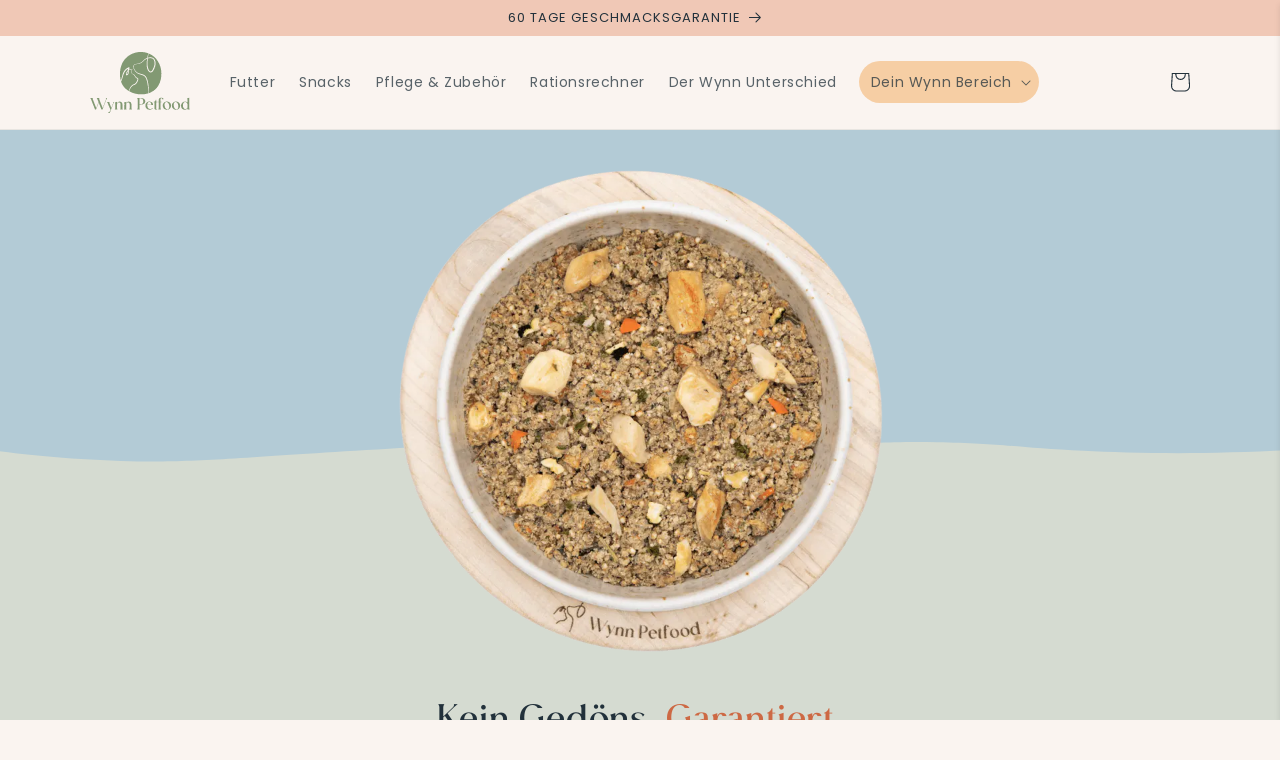

--- FILE ---
content_type: text/css
request_url: https://wynn-petfood.de/cdn/shop/t/8/assets/free-shipping-bar.css?v=60785023710163278721701374087
body_size: -415
content:
.free-shipping-bar-container{margin-bottom:10px}.free-shipping-bar-icon{margin-right:10px;position:relative;top:7px}progress{width:60%;height:10px;border-radius:10px;margin:0 7px;vertical-align:inherit}progress::-moz-progress-bar{background:#f07f5e}progress::-webkit-progress-value{background:#f07f5e;border-radius:10px}progress::-webkit-progress-bar{background:#f7f7f7;border-radius:10px}
/*# sourceMappingURL=/cdn/shop/t/8/assets/free-shipping-bar.css.map?v=60785023710163278721701374087 */


--- FILE ---
content_type: text/css
request_url: https://wynn-petfood.de/cdn/shop/t/8/assets/gem-page-113253613836.css?v=18102886681850158971692712303
body_size: 3877
content:
#r-1692175517666{padding-bottom:10px;width:100%}#r-1692175517666.gf_row-fluid{transform:none!important;margin-left:-50vw!important}#r-1692175517666>.gf_column{min-height:1px}@media (max-width: 767px){#r-1692175517666{max-width:none!important;background-color:var(--gf_gs-color1-accent)!important;margin-bottom:-100px!important;padding-bottom:250px!important}}@media (max-width: 991px) and (min-width: 768px){#r-1692175517666{max-width:none!important;background-color:var(--gf_gs-color1-accent)!important;margin-bottom:-100px!important;padding-bottom:500px!important}}@media (max-width: 1199px) and (min-width: 992px){#r-1692175517666{max-width:none!important;background-color:var(--gf_gs-color1-accent)!important;margin-bottom:-100px!important;padding-bottom:400px!important}}@media (min-width: 1200px){#r-1692175517666{max-width:none!important;background-color:var(--gf_gs-color1-accent)!important;margin-bottom:-100px!important;padding-bottom:400px!important}}@media (width: 767.2px){#r-1692175517666{max-width:none!important;background-color:var(--gf_gs-color1-accent)!important;margin-bottom:-100px!important;padding-bottom:250px!important}}#r-1692195538702{padding-bottom:10px;width:100%}#r-1692195538702.gf_row-fluid{transform:none!important;margin-left:-50vw!important}#r-1692195538702>.gf_column{min-height:1px}@media (max-width: 767px){#r-1692195538702{z-index:299!important;padding-top:0!important;padding-bottom:0!important;margin-top:0!important;max-width:1200px!important;margin-bottom:0!important}}@media (max-width: 991px) and (min-width: 768px){#r-1692195538702{z-index:299!important;padding-top:0!important;padding-bottom:0!important;margin-top:0!important;max-width:1200px!important;margin-bottom:0!important}}@media (max-width: 1199px) and (min-width: 992px){#r-1692195538702{z-index:299!important;padding-top:0!important;padding-bottom:0!important;margin-top:0!important;max-width:1200px!important;margin-bottom:0!important}}@media (min-width: 1200px){#r-1692195538702{z-index:299!important;padding-top:0!important;padding-bottom:0!important;margin-top:0!important;max-width:1200px!important;margin-bottom:0!important}}@media (width: 767.2px){#r-1692195538702{z-index:299!important;padding-top:0!important;padding-bottom:0!important;margin-top:0!important;max-width:1200px!important;margin-bottom:0!important}}#e-1692195549041 a{display:block}#e-1692195549041 .gf_image{width:100%;height:auto}@media (max-width: 767px){#e-1692195549041{margin-bottom:-300px!important;margin-top:-150px!important}#e-1692195549041 .gf_image{width:320px!important;height:320px!important}}@media (max-width: 991px) and (min-width: 768px){#e-1692195549041{margin-bottom:-300px!important;margin-top:-300px!important}#e-1692195549041 .gf_image{width:500px!important;height:500px!important}}@media (max-width: 1199px) and (min-width: 992px){#e-1692195549041{margin-bottom:-300px!important;margin-top:-300px!important}#e-1692195549041 .gf_image{width:500px!important;height:500px!important}}@media (min-width: 1200px){#e-1692195549041{margin-bottom:-300px!important;margin-top:-300px!important}#e-1692195549041 .gf_image{width:500px!important;height:500px!important}}@media (width: 767.2px){#e-1692195549041{margin-bottom:-300px!important;margin-top:-150px!important}#e-1692195549041 .gf_image{width:320px!important;height:320px!important}}#r-1692195823849{padding-bottom:10px;width:100%}#r-1692195823849.gf_row-fluid{transform:none!important;margin-left:-50vw!important}#r-1692195823849>.gf_column{min-height:1px}@media (max-width: 767px){#r-1692195823849{max-width:none!important;margin-top:0!important}}@media (max-width: 991px) and (min-width: 768px){#r-1692195823849{max-width:none!important;margin-top:0!important}}@media (max-width: 1199px) and (min-width: 992px){#r-1692195823849{max-width:none!important;margin-top:0!important}}@media (min-width: 1200px){#r-1692195823849{max-width:none!important;margin-top:0!important}}@media (width: 767.2px){#r-1692195823849{max-width:none!important;margin-top:0!important}}#e-1692175652587 a{display:block}#e-1692175652587 .gf_image{width:100%;height:auto}@media (max-width: 767px){#e-1692175652587{margin:0 -150px -120px -200px!important}#e-1692175652587 .gf_image{width:auto!important;height:auto!important;padding-bottom:0!important;position:static!important;z-index:1!important}}@media (max-width: 991px) and (min-width: 768px){#e-1692175652587{margin:-20px -100px -120px!important}#e-1692175652587 .gf_image{width:auto!important;height:auto!important;padding-bottom:0!important;position:static!important;z-index:1!important}}@media (max-width: 1199px) and (min-width: 992px){#e-1692175652587{margin:-20px -10px -120px -100px!important}#e-1692175652587 .gf_image{width:auto!important;height:auto!important;padding-bottom:0!important;position:static!important;z-index:1!important}}@media (min-width: 1200px){#e-1692175652587{margin:-50px -10px -120px!important}#e-1692175652587 .gf_image{width:auto!important;height:auto!important;padding-bottom:0!important;position:static!important;z-index:1!important}}@media (width: 767.2px){#e-1692175652587{margin:0 -150px -120px -200px!important}#e-1692175652587 .gf_image{width:auto!important;height:auto!important;padding-bottom:0!important;position:static!important;z-index:1!important}}#r-1692175652673{padding-bottom:10px;width:100%}#r-1692175652673.gf_row-fluid{transform:none!important;margin-left:-50vw!important}#r-1692175652673>.gf_column{min-height:1px}@media (max-width: 767px){#r-1692175652673{max-width:none!important;background-color:#d5dbd1!important;padding-bottom:90px!important;padding-top:200px!important;margin-top:-2px!important}}@media (max-width: 991px) and (min-width: 768px){#r-1692175652673{max-width:none!important;background-color:#d5dbd1!important;padding-bottom:50px!important;padding-top:200px!important;margin-top:-8px!important}}@media (max-width: 1199px) and (min-width: 992px){#r-1692175652673{max-width:none!important;background-color:#d5dbd1!important;padding-bottom:50px!important;padding-top:200px!important;margin-top:-8px!important}}@media (min-width: 1200px){#r-1692175652673{max-width:none!important;background-color:#d5dbd1!important;padding-bottom:50px!important;padding-top:200px!important;margin-top:-20px!important}}@media (width: 767.2px){#r-1692175652673{max-width:none!important;background-color:#d5dbd1!important;padding-bottom:90px!important;padding-top:200px!important;margin-top:-2px!important}}#r-1692175652557{padding-bottom:10px;width:100%}#r-1692175652557.gf_row-fluid{transform:none!important;margin-left:-50vw!important}#r-1692175652557>.gf_column{min-height:1px}@media (max-width: 767px){#r-1692175652557{max-width:100%!important;padding-bottom:0!important;padding-top:00px!important}}@media (max-width: 991px) and (min-width: 768px){#r-1692175652557{max-width:100%!important;margin-bottom:px!important;padding-bottom:1px!important;padding-top:0!important}}@media (max-width: 1199px) and (min-width: 992px){#r-1692175652557{max-width:100%!important}}@media (min-width: 1200px){#r-1692175652557{padding-top:0!important;padding-bottom:0!important;max-width:1200px!important}}@media (width: 767.2px){#r-1692175652557{max-width:100%!important;padding-bottom:0!important;padding-top:00px!important}}#e-1692175652607 h1,#e-1692175652607 h2,#e-1692175652607 h3,#e-1692175652607 h4,#e-1692175652607 h5,#e-1692175652607 h6{text-align:inherit!important;margin:0!important;padding:0!important}#e-1692175652607 .text-edit ul{list-style:disc inside!important}#e-1692175652607 .text-edit ol{list-style:decimal inside!important}#e-1692175652607 .text-edit ul li,#e-1692175652607 .text-edit ol li{list-style:inherit!important}#e-1692175652607 .text-edit font{font-size:inherit!important}@media (max-width: 767px){#e-1692175652607{margin-top:20px!important}#e-1692175652607 .text-edit{padding-bottom:px!important}#e-1692175652607 .text-edit h1{color:var(--gf_gs-color3-accent)!important;text-transform:none!important}}@media (max-width: 991px) and (min-width: 768px){#e-1692175652607{margin-top:20px!important}#e-1692175652607 .text-edit{padding-bottom:px!important}#e-1692175652607 .text-edit h1{color:var(--gf_gs-color3-accent)!important;text-transform:none!important}}@media (max-width: 1199px) and (min-width: 992px){#e-1692175652607{margin-top:10px!important}#e-1692175652607 .text-edit{padding-bottom:px!important}#e-1692175652607 .text-edit h1{color:var(--gf_gs-color3-accent)!important;text-transform:none!important}}@media (min-width: 1200px){#e-1692175652607{margin-top:20px!important}#e-1692175652607 .text-edit{padding-bottom:px!important}#e-1692175652607 .text-edit h1{color:var(--gf_gs-color3-accent)!important;text-transform:none!important}}@media (width: 767.2px){#e-1692175652607{margin-top:20px!important}#e-1692175652607 .text-edit{padding-bottom:px!important}#e-1692175652607 .text-edit h1{color:var(--gf_gs-color3-accent)!important;text-transform:none!important}}#e-1692178620483 h1,#e-1692178620483 h2,#e-1692178620483 h3,#e-1692178620483 h4,#e-1692178620483 h5,#e-1692178620483 h6{text-align:inherit!important;margin:0!important;padding:0!important}#e-1692178620483 .text-edit ul{list-style:disc inside!important}#e-1692178620483 .text-edit ol{list-style:decimal inside!important}#e-1692178620483 .text-edit ul li,#e-1692178620483 .text-edit ol li{list-style:inherit!important}#e-1692178620483 .text-edit>p{font-size:inherit!important;font-family:inherit!important;text-align:inherit!important;color:inherit!important;margin:0!important;padding:0!important}#e-1692178620483 .text-edit font{font-size:inherit!important}@media (max-width: 767px){#e-1692178620483{margin-top:30px!important}#e-1692178620483 .text-edit{color:var(--gf_gs-color3-accent)!important;text-transform:none!important;padding-right:70px!important;padding-left:70px!important}}@media (max-width: 991px) and (min-width: 768px){#e-1692178620483{margin-top:30px!important}#e-1692178620483 .text-edit{color:var(--gf_gs-color3-accent)!important;text-transform:none!important;padding-right:150px!important;padding-left:150px!important}}@media (max-width: 1199px) and (min-width: 992px){#e-1692178620483{margin-top:30px!important}#e-1692178620483 .text-edit{color:var(--gf_gs-color3-accent)!important;text-transform:none!important;padding-right:300px!important;padding-left:300px!important}}@media (min-width: 1200px){#e-1692178620483{margin-top:30px!important}#e-1692178620483 .text-edit{color:var(--gf_gs-color3-accent)!important;text-transform:none!important;padding-right:300px!important;padding-left:300px!important}}@media (width: 767.2px){#e-1692178620483{margin-top:30px!important}#e-1692178620483 .text-edit{color:var(--gf_gs-color3-accent)!important;text-transform:none!important;padding-right:70px!important;padding-left:70px!important}}#e-1692178718783 h1,#e-1692178718783 h2,#e-1692178718783 h3,#e-1692178718783 h4,#e-1692178718783 h5,#e-1692178718783 h6{text-align:inherit!important;margin:0!important;padding:0!important}#e-1692178718783 .text-edit ul{list-style:disc inside!important}#e-1692178718783 .text-edit ol{list-style:decimal inside!important}#e-1692178718783 .text-edit ul li,#e-1692178718783 .text-edit ol li{list-style:inherit!important}#e-1692178718783 .text-edit>p{font-size:inherit!important;font-family:inherit!important;text-align:inherit!important;color:inherit!important;margin:0!important;padding:0!important}#e-1692178718783 .text-edit font{font-size:inherit!important}@media (max-width: 767px){#e-1692178718783{margin-top:30px!important}#e-1692178718783 .text-edit{color:var(--gf_gs-color3-accent)!important;text-transform:none!important}}@media (max-width: 991px) and (min-width: 768px){#e-1692178718783{margin-top:30px!important}#e-1692178718783 .text-edit{color:var(--gf_gs-color3-accent)!important;text-transform:none!important}}@media (max-width: 1199px) and (min-width: 992px){#e-1692178718783{margin-top:30px!important}#e-1692178718783 .text-edit{color:var(--gf_gs-color3-accent)!important;text-transform:none!important}}@media (min-width: 1200px){#e-1692178718783{margin-top:30px!important}#e-1692178718783 .text-edit{color:var(--gf_gs-color3-accent)!important;text-transform:none!important}}@media (width: 767.2px){#e-1692178718783{margin-top:30px!important}#e-1692178718783 .text-edit{color:var(--gf_gs-color3-accent)!important;text-transform:none!important}}#e-1692175652646 a{display:block}#e-1692175652646 .gf_image{width:100%;height:auto}@media (max-width: 767px){#e-1692175652646{margin-left:-500px!important;margin-right:-150px!important;margin-bottom:px!important;margin-top:-20px!important}#e-1692175652646 .gf_image{width:auto!important;height:auto!important;padding-bottom:0!important;padding-top:11px!important}}@media (max-width: 991px) and (min-width: 768px){#e-1692175652646{margin-right:-100px!important;margin-left:-100px!important;margin-bottom:px!important;margin-top:-15px!important}#e-1692175652646 .gf_image{width:auto!important;height:auto!important;padding-bottom:0!important;padding-top:11px!important}}@media (max-width: 1199px) and (min-width: 992px){#e-1692175652646{margin-left:-50px!important;margin-right:-50px!important;margin-bottom:px!important;margin-top:-20px!important}#e-1692175652646 .gf_image{width:auto!important;height:auto!important;padding-bottom:0!important;padding-top:11px!important}}@media (min-width: 1200px){#e-1692175652646{margin-left:-200px!important;margin-right:-300px!important;margin-bottom:px!important;margin-top:-20px!important}#e-1692175652646 .gf_image{width:auto!important;height:auto!important;padding-bottom:0!important;padding-top:11px!important}}@media (width: 767.2px){#e-1692175652646{margin-left:-500px!important;margin-right:-150px!important;margin-bottom:px!important;margin-top:-20px!important}#e-1692175652646 .gf_image{width:auto!important;height:auto!important;padding-bottom:0!important;padding-top:11px!important}}#r-1692277132289{padding-bottom:10px;width:100%}#r-1692277132289.gf_row-fluid{transform:none!important;margin-left:-50vw!important}#r-1692277132289>.gf_column{min-height:1px}@media (max-width: 767px){#r-1692277132289{margin-top:50px!important;margin-bottom:50px!important;max-width:1200px!important;padding-top:0!important}}@media (max-width: 991px) and (min-width: 768px){#r-1692277132289{margin-top:50px!important;margin-bottom:50px!important;max-width:1200px!important}}@media (max-width: 1199px) and (min-width: 992px){#r-1692277132289{margin-top:50px!important;margin-bottom:50px!important;max-width:1200px!important}}@media (min-width: 1200px){#r-1692277132289{margin-top:50px!important;margin-bottom:50px!important;max-width:1200px!important}}@media (width: 767.2px){#r-1692277132289{margin-top:50px!important;margin-bottom:50px!important;max-width:1200px!important;padding-top:0!important}}#r-1692277444500{padding-bottom:10px;width:100%}#r-1692277444500.gf_row-fluid{transform:none!important;margin-left:-50vw!important}#r-1692277444500>.gf_column{min-height:1px}@media (max-width: 767px){#r-1692277444500{max-width:1200px!important;padding-bottom:30px!important}}@media (max-width: 991px) and (min-width: 768px){#r-1692277444500{max-width:1200px!important;padding-bottom:80px!important}}@media (max-width: 1199px) and (min-width: 992px){#r-1692277444500{max-width:1200px!important;padding-bottom:80px!important}}@media (min-width: 1200px){#r-1692277444500{max-width:1200px!important;padding-bottom:80px!important}}@media (width: 767.2px){#r-1692277444500{max-width:1200px!important;padding-bottom:30px!important}}#e-1692277444453 a{display:block}#e-1692277444453 .gf_image{width:100%;height:auto}@media (max-width: 767px){#e-1692277444453{margin-bottom:20px!important}#e-1692277444453 .gf_image{width:45%!important;height:auto!important}}@media (max-width: 991px) and (min-width: 768px){#e-1692277444453 .gf_image{height:auto!important;width:65%!important}}@media (max-width: 1199px) and (min-width: 992px){#e-1692277444453 .gf_image{width:50%!important;height:auto!important}}@media (min-width: 1200px){#e-1692277444453 .gf_image{width:50%!important;height:auto!important}}@media (width: 767.2px){#e-1692277444453{margin-bottom:20px!important}#e-1692277444453 .gf_image{width:45%!important;height:auto!important}}#e-1692277444474 h1,#e-1692277444474 h2,#e-1692277444474 h3,#e-1692277444474 h4,#e-1692277444474 h5,#e-1692277444474 h6{text-align:inherit!important;margin:0!important;padding:0!important}#e-1692277444474 .text-edit ul{list-style:disc inside!important}#e-1692277444474 .text-edit ol{list-style:decimal inside!important}#e-1692277444474 .text-edit ul li,#e-1692277444474 .text-edit ol li{list-style:inherit!important}#e-1692277444474 .text-edit font{font-size:inherit!important}@media (max-width: 767px){#e-1692277444474{margin-bottom:20px!important}#e-1692277444474 .text-edit h1{color:var(--gf_gs-color3-accent)!important;text-transform:none!important}}@media (max-width: 991px) and (min-width: 768px){#e-1692277444474{margin-bottom:20px!important}#e-1692277444474 .text-edit h1{color:var(--gf_gs-color3-accent)!important;text-transform:none!important}}@media (max-width: 1199px) and (min-width: 992px){#e-1692277444474{margin-bottom:20px!important}#e-1692277444474 .text-edit h1{color:var(--gf_gs-color3-accent)!important;text-transform:none!important}}@media (min-width: 1200px){#e-1692277444474{margin-bottom:20px!important}#e-1692277444474 .text-edit h1{color:var(--gf_gs-color3-accent)!important;text-transform:none!important}}@media (width: 767.2px){#e-1692277444474{margin-bottom:20px!important}#e-1692277444474 .text-edit h1{color:var(--gf_gs-color3-accent)!important;text-transform:none!important}}#e-1692277444530 h1,#e-1692277444530 h2,#e-1692277444530 h3,#e-1692277444530 h4,#e-1692277444530 h5,#e-1692277444530 h6{text-align:inherit!important;margin:0!important;padding:0!important}#e-1692277444530 .text-edit ul{list-style:disc inside!important}#e-1692277444530 .text-edit ol{list-style:decimal inside!important}#e-1692277444530 .text-edit ul li,#e-1692277444530 .text-edit ol li{list-style:inherit!important}#e-1692277444530 .text-edit>p{font-size:inherit!important;font-family:inherit!important;text-align:inherit!important;color:inherit!important;margin:0!important;padding:0!important}#e-1692277444530 .text-edit font{font-size:inherit!important}@media (max-width: 767px){#e-1692277444530{margin-right:30px!important;margin-left:30px!important}#e-1692277444530 .text-edit{color:var(--gf_gs-color3-accent)!important;text-transform:none!important}}@media (max-width: 991px) and (min-width: 768px){#e-1692277444530{margin-right:60px!important}#e-1692277444530 .text-edit{color:var(--gf_gs-color3-accent)!important;text-transform:none!important}}@media (max-width: 1199px) and (min-width: 992px){#e-1692277444530{margin-right:100px!important}#e-1692277444530 .text-edit{color:var(--gf_gs-color3-accent)!important;text-transform:none!important}}@media (min-width: 1200px){#e-1692277444530{margin-right:100px!important}#e-1692277444530 .text-edit{color:var(--gf_gs-color3-accent)!important;text-transform:none!important}}@media (width: 767.2px){#e-1692277444530{margin-right:30px!important;margin-left:30px!important}#e-1692277444530 .text-edit{color:var(--gf_gs-color3-accent)!important;text-transform:none!important}}#r-1692277189620{padding-bottom:10px;width:100%}#r-1692277189620.gf_row-fluid{transform:none!important;margin-left:-50vw!important}#r-1692277189620>.gf_column{min-height:1px}@media (max-width: 767px){#r-1692277189620{max-width:1200px!important;padding-bottom:30px!important}}@media (max-width: 991px) and (min-width: 768px){#r-1692277189620{max-width:1200px!important;padding-bottom:80px!important}}@media (max-width: 1199px) and (min-width: 992px){#r-1692277189620{max-width:1200px!important;padding-bottom:80px!important}}@media (min-width: 1200px){#r-1692277189620{max-width:1200px!important;padding-bottom:80px!important}}@media (width: 767.2px){#r-1692277189620{max-width:1200px!important;padding-bottom:30px!important}}#e-1692277203112 a{display:block}#e-1692277203112 .gf_image{width:100%;height:auto}@media (max-width: 767px){#e-1692277203112{margin-bottom:20px!important;margin-left:0!important;margin-right:0!important}#e-1692277203112 .gf_image{width:45%!important;height:auto!important}}@media (max-width: 991px) and (min-width: 768px){#e-1692277203112{margin-left:0!important;margin-right:0!important}#e-1692277203112 .gf_image{height:auto!important;width:65%!important}}@media (max-width: 1199px) and (min-width: 992px){#e-1692277203112{margin-left:0!important;margin-right:0!important}#e-1692277203112 .gf_image{width:50%!important;height:auto!important}}@media (min-width: 1200px){#e-1692277203112{margin-left:0!important;margin-right:0!important}#e-1692277203112 .gf_image{width:50%!important;height:auto!important}}@media (width: 767.2px){#e-1692277203112{margin-bottom:20px!important;margin-left:0!important;margin-right:0!important}#e-1692277203112 .gf_image{width:45%!important;height:auto!important}}#e-1692277213928 h1,#e-1692277213928 h2,#e-1692277213928 h3,#e-1692277213928 h4,#e-1692277213928 h5,#e-1692277213928 h6{text-align:inherit!important;margin:0!important;padding:0!important}#e-1692277213928 .text-edit ul{list-style:disc inside!important}#e-1692277213928 .text-edit ol{list-style:decimal inside!important}#e-1692277213928 .text-edit ul li,#e-1692277213928 .text-edit ol li{list-style:inherit!important}#e-1692277213928 .text-edit font{font-size:inherit!important}@media (max-width: 767px){#e-1692277213928{margin-bottom:20px!important}#e-1692277213928 .text-edit h1{color:var(--gf_gs-color3-accent)!important;text-transform:none!important}}@media (max-width: 991px) and (min-width: 768px){#e-1692277213928{margin-bottom:20px!important}#e-1692277213928 .text-edit h1{color:var(--gf_gs-color3-accent)!important;text-transform:none!important}}@media (max-width: 1199px) and (min-width: 992px){#e-1692277213928{margin-bottom:20px!important}#e-1692277213928 .text-edit h1{color:var(--gf_gs-color3-accent)!important;text-transform:none!important}}@media (min-width: 1200px){#e-1692277213928{margin-bottom:20px!important}#e-1692277213928 .text-edit h1{color:var(--gf_gs-color3-accent)!important;text-transform:none!important}}@media (width: 767.2px){#e-1692277213928{margin-bottom:20px!important}#e-1692277213928 .text-edit h1{color:var(--gf_gs-color3-accent)!important;text-transform:none!important}}#e-1692277226938 h1,#e-1692277226938 h2,#e-1692277226938 h3,#e-1692277226938 h4,#e-1692277226938 h5,#e-1692277226938 h6{text-align:inherit!important;margin:0!important;padding:0!important}#e-1692277226938 .text-edit ul{list-style:disc inside!important}#e-1692277226938 .text-edit ol{list-style:decimal inside!important}#e-1692277226938 .text-edit ul li,#e-1692277226938 .text-edit ol li{list-style:inherit!important}#e-1692277226938 .text-edit>p{font-size:inherit!important;font-family:inherit!important;text-align:inherit!important;color:inherit!important;margin:0!important;padding:0!important}#e-1692277226938 .text-edit font{font-size:inherit!important}@media (max-width: 767px){#e-1692277226938{margin-right:30px!important;margin-left:30px!important}#e-1692277226938 .text-edit{color:var(--gf_gs-color3-accent)!important;text-transform:none!important}}@media (max-width: 991px) and (min-width: 768px){#e-1692277226938{margin-right:60px!important}#e-1692277226938 .text-edit{color:var(--gf_gs-color3-accent)!important;text-transform:none!important}}@media (max-width: 1199px) and (min-width: 992px){#e-1692277226938{margin-right:100px!important}#e-1692277226938 .text-edit{color:var(--gf_gs-color3-accent)!important;text-transform:none!important}}@media (min-width: 1200px){#e-1692277226938{margin-right:100px!important}#e-1692277226938 .text-edit{color:var(--gf_gs-color3-accent)!important;text-transform:none!important}}@media (width: 767.2px){#e-1692277226938{margin-right:30px!important;margin-left:30px!important}#e-1692277226938 .text-edit{color:var(--gf_gs-color3-accent)!important;text-transform:none!important}}#r-1692277444057{padding-bottom:10px;width:100%}#r-1692277444057.gf_row-fluid{transform:none!important;margin-left:-50vw!important}#r-1692277444057>.gf_column{min-height:1px}@media (max-width: 767px){#r-1692277444057{max-width:1200px!important;padding-bottom:30px!important}}@media (max-width: 991px) and (min-width: 768px){#r-1692277444057{max-width:1200px!important;padding-bottom:80px!important}}@media (max-width: 1199px) and (min-width: 992px){#r-1692277444057{max-width:1200px!important;padding-bottom:80px!important}}@media (min-width: 1200px){#r-1692277444057{max-width:1200px!important;padding-bottom:80px!important}}@media (width: 767.2px){#r-1692277444057{max-width:1200px!important;padding-bottom:30px!important}}#e-1692277444052 a{display:block}#e-1692277444052 .gf_image{width:100%;height:auto}@media (max-width: 767px){#e-1692277444052{margin-bottom:20px!important}#e-1692277444052 .gf_image{width:45%!important;height:auto!important}}@media (max-width: 991px) and (min-width: 768px){#e-1692277444052 .gf_image{height:auto!important;width:65%!important}}@media (max-width: 1199px) and (min-width: 992px){#e-1692277444052 .gf_image{width:50%!important;height:auto!important}}@media (min-width: 1200px){#e-1692277444052 .gf_image{width:50%!important;height:auto!important}}@media (width: 767.2px){#e-1692277444052{margin-bottom:20px!important}#e-1692277444052 .gf_image{width:45%!important;height:auto!important}}#e-1692277444037 h1,#e-1692277444037 h2,#e-1692277444037 h3,#e-1692277444037 h4,#e-1692277444037 h5,#e-1692277444037 h6{text-align:inherit!important;margin:0!important;padding:0!important}#e-1692277444037 .text-edit ul{list-style:disc inside!important}#e-1692277444037 .text-edit ol{list-style:decimal inside!important}#e-1692277444037 .text-edit ul li,#e-1692277444037 .text-edit ol li{list-style:inherit!important}#e-1692277444037 .text-edit font{font-size:inherit!important}@media (max-width: 767px){#e-1692277444037{margin-bottom:20px!important}#e-1692277444037 .text-edit h1{color:var(--gf_gs-color3-accent)!important;text-transform:none!important}}@media (max-width: 991px) and (min-width: 768px){#e-1692277444037{margin-bottom:20px!important}#e-1692277444037 .text-edit h1{color:var(--gf_gs-color3-accent)!important;text-transform:none!important}}@media (max-width: 1199px) and (min-width: 992px){#e-1692277444037{margin-bottom:20px!important}#e-1692277444037 .text-edit h1{color:var(--gf_gs-color3-accent)!important;text-transform:none!important}}@media (min-width: 1200px){#e-1692277444037{margin-bottom:20px!important}#e-1692277444037 .text-edit h1{color:var(--gf_gs-color3-accent)!important;text-transform:none!important}}@media (width: 767.2px){#e-1692277444037{margin-bottom:20px!important}#e-1692277444037 .text-edit h1{color:var(--gf_gs-color3-accent)!important;text-transform:none!important}}#e-1692277444028 h1,#e-1692277444028 h2,#e-1692277444028 h3,#e-1692277444028 h4,#e-1692277444028 h5,#e-1692277444028 h6{text-align:inherit!important;margin:0!important;padding:0!important}#e-1692277444028 .text-edit ul{list-style:disc inside!important}#e-1692277444028 .text-edit ol{list-style:decimal inside!important}#e-1692277444028 .text-edit ul li,#e-1692277444028 .text-edit ol li{list-style:inherit!important}#e-1692277444028 .text-edit>p{font-size:inherit!important;font-family:inherit!important;text-align:inherit!important;color:inherit!important;margin:0!important;padding:0!important}#e-1692277444028 .text-edit font{font-size:inherit!important}@media (max-width: 767px){#e-1692277444028{margin-right:30px!important;margin-left:30px!important}#e-1692277444028 .text-edit{color:var(--gf_gs-color3-accent)!important;text-transform:none!important}}@media (max-width: 991px) and (min-width: 768px){#e-1692277444028{margin-right:60px!important}#e-1692277444028 .text-edit{color:var(--gf_gs-color3-accent)!important;text-transform:none!important}}@media (max-width: 1199px) and (min-width: 992px){#e-1692277444028{margin-right:100px!important}#e-1692277444028 .text-edit{color:var(--gf_gs-color3-accent)!important;text-transform:none!important}}@media (min-width: 1200px){#e-1692277444028{margin-right:100px!important}#e-1692277444028 .text-edit{color:var(--gf_gs-color3-accent)!important;text-transform:none!important}}@media (width: 767.2px){#e-1692277444028{margin-right:30px!important;margin-left:30px!important}#e-1692277444028 .text-edit{color:var(--gf_gs-color3-accent)!important;text-transform:none!important}}#e-1692277138967 h1,#e-1692277138967 h2,#e-1692277138967 h3,#e-1692277138967 h4,#e-1692277138967 h5,#e-1692277138967 h6{text-align:inherit!important;margin:0!important;padding:0!important}#e-1692277138967 .text-edit ul{list-style:disc inside!important}#e-1692277138967 .text-edit ol{list-style:decimal inside!important}#e-1692277138967 .text-edit ul li,#e-1692277138967 .text-edit ol li{list-style:inherit!important}#e-1692277138967 .text-edit font{font-size:inherit!important}@media (max-width: 767px){#e-1692277138967{margin-top:20px!important}#e-1692277138967 .text-edit{padding-bottom:19px!important}#e-1692277138967 .text-edit h1{color:var(--gf_gs-color2-brand)!important;text-transform:none!important}}@media (max-width: 991px) and (min-width: 768px){#e-1692277138967{margin-top:20px!important}#e-1692277138967 .text-edit{padding-bottom:19px!important}#e-1692277138967 .text-edit h1{color:var(--gf_gs-color2-brand)!important;text-transform:none!important}}@media (max-width: 1199px) and (min-width: 992px){#e-1692277138967{margin-top:10px!important}#e-1692277138967 .text-edit{padding-bottom:19px!important}#e-1692277138967 .text-edit h1{color:var(--gf_gs-color2-brand)!important;text-transform:none!important}}@media (min-width: 1200px){#e-1692277138967{margin-top:10px!important}#e-1692277138967 .text-edit{padding-bottom:19px!important}#e-1692277138967 .text-edit h1{color:var(--gf_gs-color2-brand)!important;text-transform:none!important}}@media (width: 767.2px){#e-1692277138967{margin-top:20px!important}#e-1692277138967 .text-edit{padding-bottom:19px!important}#e-1692277138967 .text-edit h1{color:var(--gf_gs-color2-brand)!important;text-transform:none!important}}#e-1692278841435 h1,#e-1692278841435 h2,#e-1692278841435 h3,#e-1692278841435 h4,#e-1692278841435 h5,#e-1692278841435 h6{text-align:inherit!important;margin:0!important;padding:0!important}#e-1692278841435 .text-edit ul{list-style:disc inside!important}#e-1692278841435 .text-edit ol{list-style:decimal inside!important}#e-1692278841435 .text-edit ul li,#e-1692278841435 .text-edit ol li{list-style:inherit!important}#e-1692278841435 .text-edit font{font-size:inherit!important}@media (max-width: 767px){#e-1692278841435{margin-top:20px!important}#e-1692278841435 .text-edit{padding-bottom:19px!important}#e-1692278841435 .text-edit h1{color:var(--gf_gs-color3-accent)!important;text-transform:none!important}}@media (max-width: 991px) and (min-width: 768px){#e-1692278841435{margin-top:20px!important}#e-1692278841435 .text-edit{padding-bottom:19px!important}#e-1692278841435 .text-edit h1{color:var(--gf_gs-color3-accent)!important;text-transform:none!important}}@media (max-width: 1199px) and (min-width: 992px){#e-1692278841435{margin-top:10px!important}#e-1692278841435 .text-edit{padding-bottom:19px!important}#e-1692278841435 .text-edit h1{color:var(--gf_gs-color3-accent)!important;text-transform:none!important}}@media (min-width: 1200px){#e-1692278841435{margin-top:10px!important}#e-1692278841435 .text-edit{padding-bottom:19px!important}#e-1692278841435 .text-edit h1{color:var(--gf_gs-color3-accent)!important;text-transform:none!important}}@media (width: 767.2px){#e-1692278841435{margin-top:20px!important}#e-1692278841435 .text-edit{padding-bottom:19px!important}#e-1692278841435 .text-edit h1{color:var(--gf_gs-color3-accent)!important;text-transform:none!important}}#r-1692273160969{padding-bottom:10px;width:100%}#r-1692273160969.gf_row-fluid{transform:none!important;margin-left:-50vw!important}#r-1692273160969>.gf_column{min-height:1px}@media (max-width: 767px){#r-1692273160969{max-width:none!important;background-color:var(--gf_gs-color5-accent)!important}}@media (max-width: 991px) and (min-width: 768px){#r-1692273160969{max-width:none!important;background-color:var(--gf_gs-color5-accent)!important}}@media (max-width: 1199px) and (min-width: 992px){#r-1692273160969{max-width:none!important;background-color:var(--gf_gs-color5-accent)!important}}@media (min-width: 1200px){#r-1692273160969{max-width:none!important;background-color:var(--gf_gs-color5-accent)!important}}@media (width: 767.2px){#r-1692273160969{max-width:none!important;background-color:var(--gf_gs-color5-accent)!important}}#r-1692202588277{padding-bottom:10px;width:100%}#r-1692202588277.gf_row-fluid{transform:none!important;margin-left:-50vw!important}#r-1692202588277>.gf_column{min-height:1px}#m-1692202737740{padding-top:30px;padding-bottom:30px}#m-1692202737740>.gf_restabs>ul>li.gf_tab p{margin-bottom:0}#m-1692202737740>.gf_restabs>ul>li>span{display:block;text-decoration:none;padding:14px 20px;cursor:pointer}@media (max-width: 767px){#m-1692202737740{padding-top:40px!important;margin-left:-15px!important;margin-right:-15px!important}#m-1692202737740>.gf_restabs>ul>li>span:first-child{padding:5px 6px!important}#m-1692202737740 .gf_tab-active .gf_image{width:100px!important;height:100px!important;filter:drop-shadow(0px 0px 8px grey)}}@media (max-width: 991px) and (min-width: 768px){#m-1692202737740{padding-top:40px!important}#m-1692202737740>.gf_restabs>ul>li>span:first-child{padding:7px 15px!important}#m-1692202737740 .gf_tab-active .gf_image{width:140px!important;height:140px!important;filter:drop-shadow(0px 0px 8px grey)}}@media (max-width: 1199px) and (min-width: 992px){#m-1692202737740{padding-top:40px!important}#m-1692202737740>.gf_restabs>ul>li>span:first-child{padding:9px 20px!important}#m-1692202737740 .gf_tab-active .gf_image{width:180px!important;height:180px!important;filter:drop-shadow(0px 0px 8px grey)}}@media (min-width: 1200px){#m-1692202737740{padding-top:40px!important}#m-1692202737740>.gf_restabs>ul>li>span:first-child{padding:7px 25px!important}#m-1692202737740 .gf_tab-active .gf_image{width:200px!important;height:200px!important;filter:drop-shadow(0px 0px 10px grey)}}@media (width: 767.2px){#m-1692202737740{padding-top:40px!important;margin-left:-15px!important;margin-right:-15px!important}#m-1692202737740>.gf_restabs>ul>li>span:first-child{padding:5px 6px!important}#m-1692202737740 .gf_tab-active .gf_image{width:100px!important;height:100px!important;filter:drop-shadow(0px 0px 8px grey)}}#e-1692202751080 a{display:block}#e-1692202751080 .gf_image{width:100%;height:auto}@media (max-width: 767px){#e-1692202751080 .gf_image{width:70px!important;height:70px!important}}@media (max-width: 991px) and (min-width: 768px){#e-1692202751080 .gf_image{width:120px!important;height:120px!important}}@media (max-width: 1199px) and (min-width: 992px){#e-1692202751080 .gf_image{width:150px!important;height:150px!important}}@media (min-width: 1200px){#e-1692202751080 .gf_image{height:170px!important;width:170px!important}}@media (width: 767.2px){#e-1692202751080 .gf_image{width:70px!important;height:70px!important}}#e-1692204145888 a{display:block}#e-1692204145888 .gf_image{width:100%;height:auto}@media (max-width: 767px){#e-1692204145888 .gf_image{width:70px!important;height:70px!important}}@media (max-width: 991px) and (min-width: 768px){#e-1692204145888 .gf_image{width:120px!important;height:120px!important}}@media (max-width: 1199px) and (min-width: 992px){#e-1692204145888 .gf_image{width:150px!important;height:150px!important}}@media (min-width: 1200px){#e-1692204145888 .gf_image{width:170px!important;height:170px!important}}@media (width: 767.2px){#e-1692204145888 .gf_image{width:70px!important;height:70px!important}}#e-1692204143788 a{display:block}#e-1692204143788 .gf_image{width:100%;height:auto}@media (max-width: 767px){#e-1692204143788 .gf_image{width:70px!important;height:70px!important}}@media (max-width: 991px) and (min-width: 768px){#e-1692204143788 .gf_image{width:120px!important;height:120px!important}}@media (max-width: 1199px) and (min-width: 992px){#e-1692204143788 .gf_image{width:150px!important;height:150px!important}}@media (min-width: 1200px){#e-1692204143788 .gf_image{width:170px!important;height:170px!important}}@media (width: 767.2px){#e-1692204143788 .gf_image{width:70px!important;height:70px!important}}#e-1692204142939 a{display:block}#e-1692204142939 .gf_image{width:100%;height:auto}@media (max-width: 767px){#e-1692204142939 .gf_image{width:70px!important;height:70px!important}}@media (max-width: 991px) and (min-width: 768px){#e-1692204142939 .gf_image{width:120px!important;height:120px!important}}@media (max-width: 1199px) and (min-width: 992px){#e-1692204142939 .gf_image{width:150px!important;height:150px!important}}@media (min-width: 1200px){#e-1692204142939 .gf_image{width:170px!important;height:170px!important}}@media (width: 767.2px){#e-1692204142939 .gf_image{width:70px!important;height:70px!important}}#r-1692203206410{padding-bottom:10px;width:100%}#r-1692203206410.gf_row-fluid{transform:none!important;margin-left:-50vw!important}#r-1692203206410>.gf_column{min-height:1px}@media (max-width: 767px){#r-1692203206410{max-width:1200px!important;background-color:var(--gf_gs-color1-neutral)!important;border-radius:15px!important;padding:40px 20px!important}}@media (max-width: 991px) and (min-width: 768px){#r-1692203206410{max-width:1200px!important;background-color:var(--gf_gs-color1-neutral)!important;border-radius:15px!important;padding:40px 20px!important}}@media (max-width: 1199px) and (min-width: 992px){#r-1692203206410{max-width:1200px!important;background-color:var(--gf_gs-color1-neutral)!important;border-radius:15px!important;padding:40px 20px!important}}@media (min-width: 1200px){#r-1692203206410{max-width:1200px!important;background-color:var(--gf_gs-color1-neutral)!important;border-radius:15px!important;padding:40px 20px!important}}@media (width: 767.2px){#r-1692203206410{max-width:1200px!important;background-color:var(--gf_gs-color1-neutral)!important;border-radius:15px!important;padding:40px 20px!important}}#e-1692203637259 h1,#e-1692203637259 h2,#e-1692203637259 h3,#e-1692203637259 h4,#e-1692203637259 h5,#e-1692203637259 h6{text-align:inherit!important;margin:0!important;padding:0!important}#e-1692203637259 .text-edit ul{list-style:disc inside!important}#e-1692203637259 .text-edit ol{list-style:decimal inside!important}#e-1692203637259 .text-edit ul li,#e-1692203637259 .text-edit ol li{list-style:inherit!important}#e-1692203637259 .text-edit font{font-size:inherit!important}@media (max-width: 767px){#e-1692203637259 .text-edit h1{color:var(--gf_gs-color3-accent)!important;text-transform:none!important}}@media (max-width: 991px) and (min-width: 768px){#e-1692203637259 .text-edit h1{color:var(--gf_gs-color3-accent)!important;text-transform:none!important}}@media (max-width: 1199px) and (min-width: 992px){#e-1692203637259 .text-edit h1{color:var(--gf_gs-color3-accent)!important;text-transform:none!important}}@media (min-width: 1200px){#e-1692203637259 .text-edit h1{color:var(--gf_gs-color3-accent)!important;text-transform:none!important}}@media (width: 767.2px){#e-1692203637259 .text-edit h1{color:var(--gf_gs-color3-accent)!important;text-transform:none!important}}#e-1692203222611 h1,#e-1692203222611 h2,#e-1692203222611 h3,#e-1692203222611 h4,#e-1692203222611 h5,#e-1692203222611 h6{text-align:inherit!important;margin:0!important;padding:0!important}#e-1692203222611 .text-edit ul{list-style:disc inside!important}#e-1692203222611 .text-edit ol{list-style:decimal inside!important}#e-1692203222611 .text-edit ul li,#e-1692203222611 .text-edit ol li{list-style:inherit!important}#e-1692203222611 .text-edit>p{font-size:inherit!important;font-family:inherit!important;text-align:inherit!important;color:inherit!important;margin:0!important;padding:0!important}#e-1692203222611 .text-edit font{font-size:inherit!important}@media (max-width: 767px){#e-1692203222611{margin-top:20px!important}#e-1692203222611 .text-edit{color:var(--gf_gs-color3-accent)!important;text-transform:none!important}}@media (max-width: 991px) and (min-width: 768px){#e-1692203222611{margin-top:20px!important}#e-1692203222611 .text-edit{color:var(--gf_gs-color3-accent)!important;text-transform:none!important}}@media (max-width: 1199px) and (min-width: 992px){#e-1692203222611{margin-top:20px!important}#e-1692203222611 .text-edit{color:var(--gf_gs-color3-accent)!important;text-transform:none!important}}@media (min-width: 1200px){#e-1692203222611{margin-top:20px!important}#e-1692203222611 .text-edit{color:var(--gf_gs-color3-accent)!important;text-transform:none!important}}@media (width: 767.2px){#e-1692203222611{margin-top:20px!important}#e-1692203222611 .text-edit{color:var(--gf_gs-color3-accent)!important;text-transform:none!important}}#e-1692203216905 a{display:block}#e-1692203216905 .gf_image{width:100%;height:auto}@media (max-width: 767px){#e-1692203216905{display:none!important}#e-1692203216905 .gf_image{width:250px!important;height:auto!important}}@media (max-width: 991px) and (min-width: 768px){#e-1692203216905 .gf_image{width:250px!important;height:auto!important}}@media (max-width: 1199px) and (min-width: 992px){#e-1692203216905 .gf_image{width:250px!important;height:auto!important}}@media (min-width: 1200px){#e-1692203216905 .gf_image{width:250px!important;height:auto!important}}@media (width: 767.2px){#e-1692203216905{display:none!important}#e-1692203216905 .gf_image{width:250px!important;height:auto!important}}#e-1692267596783 a{display:block}#e-1692267596783 .gf_image{width:100%;height:auto}@media (max-width: 767px){#e-1692267596783{margin-top:-10px!important;margin-bottom:-5px!important;margin-left:15px!important}#e-1692267596783 .gf_image{height:auto!important;padding-left:0!important;width:50px!important}}@media (max-width: 991px) and (min-width: 768px){#e-1692267596783{margin-top:-10px!important;margin-bottom:-5px!important;margin-left:40px!important}#e-1692267596783 .gf_image{width:7%!important;height:auto!important;padding-left:0!important}}@media (max-width: 1199px) and (min-width: 992px){#e-1692267596783{margin-top:-10px!important;margin-bottom:-5px!important;margin-left:70px!important}#e-1692267596783 .gf_image{height:auto!important;padding-left:0!important;width:50px!important}}@media (min-width: 1200px){#e-1692267596783{margin-top:-10px!important;margin-bottom:-5px!important;margin-left:70px!important}#e-1692267596783 .gf_image{width:55px!important;height:auto!important;padding-left:0!important}}@media (width: 767.2px){#e-1692267596783{margin-top:-10px!important;margin-bottom:-5px!important;margin-left:15px!important}#e-1692267596783 .gf_image{height:auto!important;padding-left:0!important;width:50px!important}}#r-1692204145843{padding-bottom:10px;width:100%}#r-1692204145843.gf_row-fluid{transform:none!important;margin-left:-50vw!important}#r-1692204145843>.gf_column{min-height:1px}@media (max-width: 767px){#r-1692204145843{max-width:1200px!important;background-color:var(--gf_gs-color1-neutral)!important;border-radius:15px!important;padding:40px 20px!important}}@media (max-width: 991px) and (min-width: 768px){#r-1692204145843{max-width:1200px!important;background-color:var(--gf_gs-color1-neutral)!important;border-radius:15px!important;padding:40px 20px!important}}@media (max-width: 1199px) and (min-width: 992px){#r-1692204145843{max-width:1200px!important;background-color:var(--gf_gs-color1-neutral)!important;border-radius:15px!important;padding:40px 20px!important}}@media (min-width: 1200px){#r-1692204145843{max-width:1200px!important;background-color:var(--gf_gs-color1-neutral)!important;border-radius:15px!important;padding:40px 20px!important}}@media (width: 767.2px){#r-1692204145843{max-width:1200px!important;background-color:var(--gf_gs-color1-neutral)!important;border-radius:15px!important;padding:40px 20px!important}}#e-1692204145895 h1,#e-1692204145895 h2,#e-1692204145895 h3,#e-1692204145895 h4,#e-1692204145895 h5,#e-1692204145895 h6{text-align:inherit!important;margin:0!important;padding:0!important}#e-1692204145895 .text-edit ul{list-style:disc inside!important}#e-1692204145895 .text-edit ol{list-style:decimal inside!important}#e-1692204145895 .text-edit ul li,#e-1692204145895 .text-edit ol li{list-style:inherit!important}#e-1692204145895 .text-edit font{font-size:inherit!important}@media (max-width: 767px){#e-1692204145895 .text-edit h1{color:var(--gf_gs-color3-accent)!important;text-transform:none!important}}@media (max-width: 991px) and (min-width: 768px){#e-1692204145895 .text-edit h1{color:var(--gf_gs-color3-accent)!important;text-transform:none!important}}@media (max-width: 1199px) and (min-width: 992px){#e-1692204145895 .text-edit h1{color:var(--gf_gs-color3-accent)!important;text-transform:none!important}}@media (min-width: 1200px){#e-1692204145895 .text-edit h1{color:var(--gf_gs-color3-accent)!important;text-transform:none!important}}@media (width: 767.2px){#e-1692204145895 .text-edit h1{color:var(--gf_gs-color3-accent)!important;text-transform:none!important}}#e-1692204145960 h1,#e-1692204145960 h2,#e-1692204145960 h3,#e-1692204145960 h4,#e-1692204145960 h5,#e-1692204145960 h6{text-align:inherit!important;margin:0!important;padding:0!important}#e-1692204145960 .text-edit ul{list-style:disc inside!important}#e-1692204145960 .text-edit ol{list-style:decimal inside!important}#e-1692204145960 .text-edit ul li,#e-1692204145960 .text-edit ol li{list-style:inherit!important}#e-1692204145960 .text-edit>p{font-size:inherit!important;font-family:inherit!important;text-align:inherit!important;color:inherit!important;margin:0!important;padding:0!important}#e-1692204145960 .text-edit font{font-size:inherit!important}@media (max-width: 767px){#e-1692204145960{margin-top:20px!important}#e-1692204145960 .text-edit{color:var(--gf_gs-color3-accent)!important;text-transform:none!important}}@media (max-width: 991px) and (min-width: 768px){#e-1692204145960{margin-top:20px!important}#e-1692204145960 .text-edit{color:var(--gf_gs-color3-accent)!important;text-transform:none!important}}@media (max-width: 1199px) and (min-width: 992px){#e-1692204145960{margin-top:20px!important}#e-1692204145960 .text-edit{color:var(--gf_gs-color3-accent)!important;text-transform:none!important}}@media (min-width: 1200px){#e-1692204145960{margin-top:20px!important}#e-1692204145960 .text-edit{color:var(--gf_gs-color3-accent)!important;text-transform:none!important}}@media (width: 767.2px){#e-1692204145960{margin-top:20px!important}#e-1692204145960 .text-edit{color:var(--gf_gs-color3-accent)!important;text-transform:none!important}}#e-1692204145857 a{display:block}#e-1692204145857 .gf_image{width:100%;height:auto}@media (max-width: 767px){#e-1692204145857{display:none!important}#e-1692204145857 .gf_image{width:250px!important;height:auto!important}}@media (max-width: 991px) and (min-width: 768px){#e-1692204145857 .gf_image{width:250px!important;height:auto!important}}@media (max-width: 1199px) and (min-width: 992px){#e-1692204145857 .gf_image{width:250px!important;height:auto!important}}@media (min-width: 1200px){#e-1692204145857 .gf_image{width:250px!important;height:auto!important}}@media (width: 767.2px){#e-1692204145857{display:none!important}#e-1692204145857 .gf_image{width:250px!important;height:auto!important}}#e-1692267836466 a{display:block}#e-1692267836466 .gf_image{width:100%;height:auto}@media (max-width: 767px){#e-1692267836466{margin-top:-10px!important;margin-bottom:-5px!important;margin-left:95px!important}#e-1692267836466 .gf_image{width:50px!important;height:auto!important;padding-left:0!important}}@media (max-width: 991px) and (min-width: 768px){#e-1692267836466{margin-top:-10px!important;margin-bottom:-5px!important;margin-left:190px!important}#e-1692267836466 .gf_image{width:45px!important;height:auto!important;padding-left:0!important}}@media (max-width: 1199px) and (min-width: 992px){#e-1692267836466{margin-top:-10px!important;margin-bottom:-5px!important;margin-left:255px!important}#e-1692267836466 .gf_image{width:50px!important;height:auto!important;padding-left:0!important}}@media (min-width: 1200px){#e-1692267836466{margin-top:-10px!important;margin-bottom:-5px!important;margin-left:295px!important}#e-1692267836466 .gf_image{width:55px!important;height:auto!important;padding-left:0!important}}@media (width: 767.2px){#e-1692267836466{margin-top:-10px!important;margin-bottom:-5px!important;margin-left:95px!important}#e-1692267836466 .gf_image{width:50px!important;height:auto!important;padding-left:0!important}}#r-1692204143843{padding-bottom:10px;width:100%}#r-1692204143843.gf_row-fluid{transform:none!important;margin-left:-50vw!important}#r-1692204143843>.gf_column{min-height:1px}@media (max-width: 767px){#r-1692204143843{max-width:1200px!important;border-radius:15px!important;background-color:var(--gf_gs-color1-neutral)!important;padding:40px 20px!important}}@media (max-width: 991px) and (min-width: 768px){#r-1692204143843{max-width:1200px!important;border-radius:15px!important;background-color:var(--gf_gs-color1-neutral)!important;padding:40px 20px!important}}@media (max-width: 1199px) and (min-width: 992px){#r-1692204143843{max-width:1200px!important;background-color:var(--gf_gs-color1-neutral)!important;border-radius:15px!important;padding:40px 20px!important}}@media (min-width: 1200px){#r-1692204143843{max-width:1200px!important;background-color:var(--gf_gs-color1-neutral)!important;border-radius:15px!important;padding:40px 20px!important}}@media (width: 767.2px){#r-1692204143843{max-width:1200px!important;border-radius:15px!important;background-color:var(--gf_gs-color1-neutral)!important;padding:40px 20px!important}}#e-1692204143869 h1,#e-1692204143869 h2,#e-1692204143869 h3,#e-1692204143869 h4,#e-1692204143869 h5,#e-1692204143869 h6{text-align:inherit!important;margin:0!important;padding:0!important}#e-1692204143869 .text-edit ul{list-style:disc inside!important}#e-1692204143869 .text-edit ol{list-style:decimal inside!important}#e-1692204143869 .text-edit ul li,#e-1692204143869 .text-edit ol li{list-style:inherit!important}#e-1692204143869 .text-edit font{font-size:inherit!important}@media (max-width: 767px){#e-1692204143869 .text-edit h1{color:var(--gf_gs-color3-accent)!important;text-transform:none!important}}@media (max-width: 991px) and (min-width: 768px){#e-1692204143869 .text-edit h1{color:var(--gf_gs-color3-accent)!important;text-transform:none!important}}@media (max-width: 1199px) and (min-width: 992px){#e-1692204143869 .text-edit h1{color:var(--gf_gs-color3-accent)!important;text-transform:none!important}}@media (min-width: 1200px){#e-1692204143869 .text-edit h1{color:var(--gf_gs-color3-accent)!important;text-transform:none!important}}@media (width: 767.2px){#e-1692204143869 .text-edit h1{color:var(--gf_gs-color3-accent)!important;text-transform:none!important}}#e-1692204143764 h1,#e-1692204143764 h2,#e-1692204143764 h3,#e-1692204143764 h4,#e-1692204143764 h5,#e-1692204143764 h6{text-align:inherit!important;margin:0!important;padding:0!important}#e-1692204143764 .text-edit ul{list-style:disc inside!important}#e-1692204143764 .text-edit ol{list-style:decimal inside!important}#e-1692204143764 .text-edit ul li,#e-1692204143764 .text-edit ol li{list-style:inherit!important}#e-1692204143764 .text-edit>p{font-size:inherit!important;font-family:inherit!important;text-align:inherit!important;color:inherit!important;margin:0!important;padding:0!important}#e-1692204143764 .text-edit font{font-size:inherit!important}@media (max-width: 767px){#e-1692204143764{margin-top:20px!important}#e-1692204143764 .text-edit{color:var(--gf_gs-color3-accent)!important;text-transform:none!important}}@media (max-width: 991px) and (min-width: 768px){#e-1692204143764{margin-top:20px!important}#e-1692204143764 .text-edit{color:var(--gf_gs-color3-accent)!important;text-transform:none!important}}@media (max-width: 1199px) and (min-width: 992px){#e-1692204143764{margin-top:20px!important}#e-1692204143764 .text-edit{color:var(--gf_gs-color3-accent)!important;text-transform:none!important}}@media (min-width: 1200px){#e-1692204143764{margin-top:20px!important}#e-1692204143764 .text-edit{color:var(--gf_gs-color3-accent)!important;text-transform:none!important}}@media (width: 767.2px){#e-1692204143764{margin-top:20px!important}#e-1692204143764 .text-edit{color:var(--gf_gs-color3-accent)!important;text-transform:none!important}}#e-1692204143798 a{display:block}#e-1692204143798 .gf_image{width:100%;height:auto}@media (max-width: 767px){#e-1692204143798{display:none!important}#e-1692204143798 .gf_image{height:auto!important;width:250px!important}}@media (max-width: 991px) and (min-width: 768px){#e-1692204143798 .gf_image{height:auto!important;width:250px!important}}@media (max-width: 1199px) and (min-width: 992px){#e-1692204143798 .gf_image{height:auto!important;width:250px!important}}@media (min-width: 1200px){#e-1692204143798 .gf_image{height:auto!important;width:250px!important}}@media (width: 767.2px){#e-1692204143798{display:none!important}#e-1692204143798 .gf_image{height:auto!important;width:250px!important}}#e-1692267862182 a{display:block}#e-1692267862182 .gf_image{width:100%;height:auto}@media (max-width: 767px){#e-1692267862182{margin-top:-10px!important;margin-bottom:-5px!important;margin-left:175px!important}#e-1692267862182 .gf_image{width:50px!important;height:auto!important;padding-left:0!important}}@media (max-width: 991px) and (min-width: 768px){#e-1692267862182{margin-top:-10px!important;margin-bottom:-5px!important;margin-left:340px!important}#e-1692267862182 .gf_image{width:45px!important;height:auto!important;padding-left:0!important}}@media (max-width: 1199px) and (min-width: 992px){#e-1692267862182{margin-top:-10px!important;margin-bottom:-5px!important;margin-left:445px!important}#e-1692267862182 .gf_image{width:50px!important;height:auto!important;padding-left:0!important}}@media (min-width: 1200px){#e-1692267862182{margin-top:-10px!important;margin-bottom:-5px!important;margin-left:515px!important}#e-1692267862182 .gf_image{width:55px!important;height:auto!important;padding-left:0!important}}@media (width: 767.2px){#e-1692267862182{margin-top:-10px!important;margin-bottom:-5px!important;margin-left:175px!important}#e-1692267862182 .gf_image{width:50px!important;height:auto!important;padding-left:0!important}}#r-1692204142942{padding-bottom:10px;width:100%}#r-1692204142942.gf_row-fluid{transform:none!important;margin-left:-50vw!important}#r-1692204142942>.gf_column{min-height:1px}@media (max-width: 767px){#r-1692204142942{max-width:1200px!important;border-radius:15px!important;background-color:var(--gf_gs-color1-neutral)!important;padding:40px 20px!important}}@media (max-width: 991px) and (min-width: 768px){#r-1692204142942{max-width:1200px!important;border-radius:15px!important;background-color:var(--gf_gs-color1-neutral)!important;padding:40px 20px!important}}@media (max-width: 1199px) and (min-width: 992px){#r-1692204142942{max-width:1200px!important;background-color:var(--gf_gs-color1-neutral)!important;border-radius:15px!important;padding:40px 20px!important}}@media (min-width: 1200px){#r-1692204142942{max-width:1200px!important;background-color:var(--gf_gs-color1-neutral)!important;border-radius:15px!important;padding:40px 20px!important}}@media (width: 767.2px){#r-1692204142942{max-width:1200px!important;border-radius:15px!important;background-color:var(--gf_gs-color1-neutral)!important;padding:40px 20px!important}}#e-1692204142914 h1,#e-1692204142914 h2,#e-1692204142914 h3,#e-1692204142914 h4,#e-1692204142914 h5,#e-1692204142914 h6{text-align:inherit!important;margin:0!important;padding:0!important}#e-1692204142914 .text-edit ul{list-style:disc inside!important}#e-1692204142914 .text-edit ol{list-style:decimal inside!important}#e-1692204142914 .text-edit ul li,#e-1692204142914 .text-edit ol li{list-style:inherit!important}#e-1692204142914 .text-edit font{font-size:inherit!important}@media (max-width: 767px){#e-1692204142914 .text-edit h1{color:var(--gf_gs-color3-accent)!important;text-transform:none!important}}@media (max-width: 991px) and (min-width: 768px){#e-1692204142914 .text-edit h1{color:var(--gf_gs-color3-accent)!important;text-transform:none!important}}@media (max-width: 1199px) and (min-width: 992px){#e-1692204142914 .text-edit h1{color:var(--gf_gs-color3-accent)!important;text-transform:none!important}}@media (min-width: 1200px){#e-1692204142914 .text-edit h1{color:var(--gf_gs-color3-accent)!important;text-transform:none!important}}@media (width: 767.2px){#e-1692204142914 .text-edit h1{color:var(--gf_gs-color3-accent)!important;text-transform:none!important}}#e-1692204142819 h1,#e-1692204142819 h2,#e-1692204142819 h3,#e-1692204142819 h4,#e-1692204142819 h5,#e-1692204142819 h6{text-align:inherit!important;margin:0!important;padding:0!important}#e-1692204142819 .text-edit ul{list-style:disc inside!important}#e-1692204142819 .text-edit ol{list-style:decimal inside!important}#e-1692204142819 .text-edit ul li,#e-1692204142819 .text-edit ol li{list-style:inherit!important}#e-1692204142819 .text-edit>p{font-size:inherit!important;font-family:inherit!important;text-align:inherit!important;color:inherit!important;margin:0!important;padding:0!important}#e-1692204142819 .text-edit font{font-size:inherit!important}@media (max-width: 767px){#e-1692204142819{margin-top:20px!important}#e-1692204142819 .text-edit{color:var(--gf_gs-color3-accent)!important;text-transform:none!important}}@media (max-width: 991px) and (min-width: 768px){#e-1692204142819{margin-top:20px!important}#e-1692204142819 .text-edit{color:var(--gf_gs-color3-accent)!important;text-transform:none!important}}@media (max-width: 1199px) and (min-width: 992px){#e-1692204142819{margin-top:20px!important}#e-1692204142819 .text-edit{color:var(--gf_gs-color3-accent)!important;text-transform:none!important}}@media (min-width: 1200px){#e-1692204142819{margin-top:20px!important}#e-1692204142819 .text-edit{color:var(--gf_gs-color3-accent)!important;text-transform:none!important}}@media (width: 767.2px){#e-1692204142819{margin-top:20px!important}#e-1692204142819 .text-edit{color:var(--gf_gs-color3-accent)!important;text-transform:none!important}}#e-1692204142888 a{display:block}#e-1692204142888 .gf_image{width:100%;height:auto}@media (max-width: 767px){#e-1692204142888{display:none!important}#e-1692204142888 .gf_image{width:250px!important;height:auto!important}}@media (max-width: 991px) and (min-width: 768px){#e-1692204142888 .gf_image{width:250px!important;height:auto!important}}@media (max-width: 1199px) and (min-width: 992px){#e-1692204142888 .gf_image{width:250px!important;height:auto!important}}@media (min-width: 1200px){#e-1692204142888 .gf_image{width:250px!important;height:auto!important}}@media (width: 767.2px){#e-1692204142888{display:none!important}#e-1692204142888 .gf_image{width:250px!important;height:auto!important}}#e-1692267945182 a{display:block}#e-1692267945182 .gf_image{width:100%;height:auto}@media (max-width: 767px){#e-1692267945182{margin-top:-10px!important;margin-bottom:-5px!important;margin-left:255px!important}#e-1692267945182 .gf_image{width:50px!important;height:auto!important;padding-left:0!important}}@media (max-width: 991px) and (min-width: 768px){#e-1692267945182{margin-top:-10px!important;margin-bottom:-5px!important;margin-left:490px!important}#e-1692267945182 .gf_image{width:45px!important;height:auto!important;padding-left:0!important}}@media (max-width: 1199px) and (min-width: 992px){#e-1692267945182{margin-top:-10px!important;margin-bottom:-5px!important;margin-left:632px!important}#e-1692267945182 .gf_image{width:50px!important;height:auto!important;padding-left:0!important}}@media (min-width: 1200px){#e-1692267945182{margin-top:-10px!important;margin-bottom:-5px!important;margin-left:735px!important}#e-1692267945182 .gf_image{width:55px!important;height:auto!important;padding-left:0!important}}@media (width: 767.2px){#e-1692267945182{margin-top:-10px!important;margin-bottom:-5px!important;margin-left:255px!important}#e-1692267945182 .gf_image{width:50px!important;height:auto!important;padding-left:0!important}}#e-1692203251925 h1,#e-1692203251925 h2,#e-1692203251925 h3,#e-1692203251925 h4,#e-1692203251925 h5,#e-1692203251925 h6{text-align:inherit!important;margin:0!important;padding:0!important}#e-1692203251925 .text-edit ul{list-style:disc inside!important}#e-1692203251925 .text-edit ol{list-style:decimal inside!important}#e-1692203251925 .text-edit ul li,#e-1692203251925 .text-edit ol li{list-style:inherit!important}#e-1692203251925 .text-edit font{font-size:inherit!important}@media (max-width: 767px){#e-1692203251925 .text-edit h1{color:var(--gf_gs-color3-accent)!important;text-transform:none!important}}@media (max-width: 991px) and (min-width: 768px){#e-1692203251925 .text-edit h1{color:var(--gf_gs-color3-accent)!important;text-transform:none!important}}@media (max-width: 1199px) and (min-width: 992px){#e-1692203251925 .text-edit h1{color:var(--gf_gs-color3-accent)!important;text-transform:none!important}}@media (min-width: 1200px){#e-1692203251925 .text-edit h1{color:var(--gf_gs-color3-accent)!important;text-transform:none!important}}@media (width: 767.2px){#e-1692203251925 .text-edit h1{color:var(--gf_gs-color3-accent)!important;text-transform:none!important}}#e-1692203312808 h1,#e-1692203312808 h2,#e-1692203312808 h3,#e-1692203312808 h4,#e-1692203312808 h5,#e-1692203312808 h6{text-align:inherit!important;margin:0!important;padding:0!important}#e-1692203312808 .text-edit ul{list-style:disc inside!important}#e-1692203312808 .text-edit ol{list-style:decimal inside!important}#e-1692203312808 .text-edit ul li,#e-1692203312808 .text-edit ol li{list-style:inherit!important}#e-1692203312808 .text-edit font{font-size:inherit!important}@media (max-width: 767px){#e-1692203312808{margin-top:20px!important}#e-1692203312808 .text-edit{padding-bottom:19px!important}#e-1692203312808 .text-edit h1{color:var(--gf_gs-color2-brand)!important;text-transform:none!important}}@media (max-width: 991px) and (min-width: 768px){#e-1692203312808{margin-top:20px!important}#e-1692203312808 .text-edit{padding-bottom:19px!important}#e-1692203312808 .text-edit h1{color:var(--gf_gs-color2-brand)!important;text-transform:none!important}}@media (max-width: 1199px) and (min-width: 992px){#e-1692203312808{margin-top:10px!important}#e-1692203312808 .text-edit{padding-bottom:19px!important}#e-1692203312808 .text-edit h1{color:var(--gf_gs-color2-brand)!important;text-transform:none!important}}@media (min-width: 1200px){#e-1692203312808{margin-top:10px!important}#e-1692203312808 .text-edit{padding-bottom:19px!important}#e-1692203312808 .text-edit h1{color:var(--gf_gs-color2-brand)!important;text-transform:none!important}}@media (width: 767.2px){#e-1692203312808{margin-top:20px!important}#e-1692203312808 .text-edit{padding-bottom:19px!important}#e-1692203312808 .text-edit h1{color:var(--gf_gs-color2-brand)!important;text-transform:none!important}}#e-1692203407677 h1,#e-1692203407677 h2,#e-1692203407677 h3,#e-1692203407677 h4,#e-1692203407677 h5,#e-1692203407677 h6{text-align:inherit!important;margin:0!important;padding:0!important}#e-1692203407677 .text-edit ul{list-style:disc inside!important}#e-1692203407677 .text-edit ol{list-style:decimal inside!important}#e-1692203407677 .text-edit ul li,#e-1692203407677 .text-edit ol li{list-style:inherit!important}#e-1692203407677 .text-edit>p{font-size:inherit!important;font-family:inherit!important;text-align:inherit!important;color:inherit!important;margin:0!important;padding:0!important}#e-1692203407677 .text-edit font{font-size:inherit!important}@media (max-width: 767px){#e-1692203407677{margin-top:0!important}#e-1692203407677 .text-edit{color:var(--gf_gs-color3-accent)!important;text-transform:none!important;padding-right:20px!important;padding-left:20px!important}}@media (max-width: 991px) and (min-width: 768px){#e-1692203407677{margin-top:0!important}#e-1692203407677 .text-edit{color:var(--gf_gs-color3-accent)!important;text-transform:none!important;padding-right:150px!important;padding-left:150px!important}}@media (max-width: 1199px) and (min-width: 992px){#e-1692203407677{margin-top:0!important}#e-1692203407677 .text-edit{color:var(--gf_gs-color3-accent)!important;text-transform:none!important;padding-right:300px!important;padding-left:300px!important}}@media (min-width: 1200px){#e-1692203407677{margin-top:0!important}#e-1692203407677 .text-edit{color:var(--gf_gs-color3-accent)!important;text-transform:none!important;padding-right:200px!important;padding-left:200px!important}}@media (width: 767.2px){#e-1692203407677{margin-top:0!important}#e-1692203407677 .text-edit{color:var(--gf_gs-color3-accent)!important;text-transform:none!important;padding-right:20px!important;padding-left:20px!important}}#r-1692712276139{padding-bottom:10px;width:100%}#r-1692712276139.gf_row-fluid{transform:none!important;margin-left:-50vw!important}#r-1692712276139>.gf_column{min-height:1px}@media (max-width: 767px){#r-1692712276139{max-width:none!important;padding-top:0!important;padding-bottom:0!important;margin-top:0!important}}@media (max-width: 991px) and (min-width: 768px){#r-1692712276139{max-width:none!important;padding-top:0!important;padding-bottom:0!important;margin-top:0!important}}@media (max-width: 1199px) and (min-width: 992px){#r-1692712276139{max-width:none!important;padding-top:0!important;padding-bottom:0!important;margin-top:0!important}}@media (min-width: 1200px){#r-1692712276139{max-width:none!important;padding-top:0!important;padding-bottom:0!important;margin-top:0!important}}@media (width: 767.2px){#r-1692712276139{max-width:none!important;padding-top:0!important;padding-bottom:0!important;margin-top:0!important}}#r-1692712276196{padding-bottom:10px;width:100%}#r-1692712276196.gf_row-fluid{transform:none!important;margin-left:-50vw!important}#r-1692712276196>.gf_column{min-height:1px}@media (max-width: 767px){#r-1692712276196{max-width:100%!important;background-color:var(--gf_gs-color2-brand)!important}}@media (max-width: 991px) and (min-width: 768px){#r-1692712276196{max-width:100%!important;background-color:var(--gf_gs-color2-brand)!important}}@media (max-width: 1199px) and (min-width: 992px){#r-1692712276196{max-width:100%!important;background-color:var(--gf_gs-color2-brand)!important}}@media (min-width: 1200px){#r-1692712276196{max-width:1200px!important;background-color:var(--gf_gs-color2-brand)!important}}@media (width: 767.2px){#r-1692712276196{max-width:100%!important;background-color:var(--gf_gs-color2-brand)!important}}#r-1692712276172{padding-bottom:10px;width:100%}#r-1692712276172.gf_row-fluid{transform:none!important;margin-left:-50vw!important}#r-1692712276172>.gf_column{min-height:1px}@media (max-width: 767px){#r-1692712276172{max-width:1200px!important;padding-top:2px!important}}@media (max-width: 991px) and (min-width: 768px){#r-1692712276172{max-width:1200px!important}}@media (max-width: 1199px) and (min-width: 992px){#r-1692712276172{max-width:1200px!important}}@media (min-width: 1200px){#r-1692712276172{max-width:1200px!important}}@media (width: 767.2px){#r-1692712276172{max-width:1200px!important;padding-top:2px!important}}#e-1692712276095 h1,#e-1692712276095 h2,#e-1692712276095 h3,#e-1692712276095 h4,#e-1692712276095 h5,#e-1692712276095 h6{text-align:inherit!important;margin:0!important;padding:0!important}#e-1692712276095 .text-edit ul{list-style:disc inside!important}#e-1692712276095 .text-edit ol{list-style:decimal inside!important}#e-1692712276095 .text-edit ul li,#e-1692712276095 .text-edit ol li{list-style:inherit!important}#e-1692712276095 .text-edit font{font-size:inherit!important}@media (max-width: 767px){#e-1692712276095{margin-top:30px!important;display:none!important}}@media (max-width: 991px) and (min-width: 768px){#e-1692712276095{margin-top:30px!important}#e-1692712276095 .text-edit h1{color:var(--gf_gs-color1-neutral)!important;text-transform:none!important}}@media (max-width: 1199px) and (min-width: 992px){#e-1692712276095{margin-top:30px!important}#e-1692712276095 .text-edit h1{color:var(--gf_gs-color1-neutral)!important;text-transform:none!important}}@media (min-width: 1200px){#e-1692712276095{margin-top:30px!important}#e-1692712276095 .text-edit h1{color:var(--gf_gs-color1-neutral)!important;text-transform:none!important}}@media (width: 767.2px){#e-1692712276095{margin-top:30px!important;display:none!important}}#e-1692712276134 a{display:block}#e-1692712276134 .gf_image{width:100%;height:auto}@media (max-width: 767px){#e-1692712276134 .gf_image{padding-top:20px!important;height:auto!important;width:70%!important}}@media (max-width: 991px) and (min-width: 768px){#e-1692712276134 .gf_image{padding-top:20px!important}}@media (max-width: 1199px) and (min-width: 992px){#e-1692712276134 .gf_image{width:80%!important;height:auto!important;padding-top:20px!important}}@media (min-width: 1200px){#e-1692712276134 .gf_image{width:75%!important;height:auto!important;padding-top:20px!important}}@media (width: 767.2px){#e-1692712276134 .gf_image{padding-top:20px!important;height:auto!important;width:70%!important}}#e-1692712276107 h1,#e-1692712276107 h2,#e-1692712276107 h3,#e-1692712276107 h4,#e-1692712276107 h5,#e-1692712276107 h6{text-align:inherit!important;margin:0!important;padding:0!important}#e-1692712276107 .text-edit ul{list-style:disc inside!important}#e-1692712276107 .text-edit ol{list-style:decimal inside!important}#e-1692712276107 .text-edit ul li,#e-1692712276107 .text-edit ol li{list-style:inherit!important}#e-1692712276107 .text-edit>p{font-size:inherit!important;font-family:inherit!important;text-align:inherit!important;color:inherit!important;margin:0!important;padding:0!important}#e-1692712276107 .text-edit font{font-size:inherit!important}@media (max-width: 767px){#e-1692712276107{margin-top:20px!important;margin-right:30px!important;margin-left:30px!important}#e-1692712276107 .text-edit{color:var(--gf_gs-color1-neutral)!important;text-transform:none!important;padding-top:0!important}}@media (max-width: 991px) and (min-width: 768px){#e-1692712276107{margin-top:20px!important;margin-left:30px!important;margin-right:30px!important}#e-1692712276107 .text-edit{color:var(--gf_gs-color1-neutral)!important;text-transform:none!important;padding-top:0!important}}@media (max-width: 1199px) and (min-width: 992px){#e-1692712276107{margin-left:30px!important;margin-right:30px!important;margin-top:20px!important}#e-1692712276107 .text-edit{color:var(--gf_gs-color1-neutral)!important;text-transform:none!important;padding-top:0!important}}@media (min-width: 1200px){#e-1692712276107{margin-left:50px!important;margin-right:50px!important;margin-top:20px!important}#e-1692712276107 .text-edit{color:var(--gf_gs-color1-neutral)!important;text-transform:none!important;padding-top:0!important}}@media (width: 767.2px){#e-1692712276107{margin-top:20px!important;margin-right:30px!important;margin-left:30px!important}#e-1692712276107 .text-edit{color:var(--gf_gs-color1-neutral)!important;text-transform:none!important;padding-top:0!important}}#e-1692712276161 .gf_button{display:inline-flex;align-items:center;margin:0!important}#e-1692712276161 .gf_button-stretch{width:100%!important}#e-1692712276161 .gf_button>span{color:inherit!important;text-transform:inherit!important}@media (max-width: 767px){#e-1692712276161 [data-stretch-xs="1"] .gf_button{width:100%!important}#e-1692712276161{margin-top:30px!important}#e-1692712276161 .gf_button{font-size:17px!important;text-transform:none!important;font-weight:400!important;font-family:Poppins!important;background-color:var(--gf_gs-color1-neutral)!important;color:var(--gf_gs-color3-accent)!important;border-style:solid!important;border-color:var(--gf_gs-color1-neutral)!important;border-width:20px!important;border-top-width:11px!important;border-right-width:11px!important;border-bottom-width:11px!important;border-left-width:11px!important;border-radius:5px!important;box-shadow:2px -4.898587196589413e-16px 5px 2px #0003!important;padding-top:0!important}}@media (min-width: 768px) and (max-width: 991px){#e-1692712276161 [data-stretch-sm="1"] .gf_button{width:100%!important}}@media (min-width: 992px) and (max-width: 1199px){#e-1692712276161 [data-stretch-md="1"] .gf_button{width:100%!important}}@media (min-width: 1200px){#e-1692712276161 [data-stretch-lg="1"] .gf_button{width:100%!important}#e-1692712276161{margin-top:20px!important;margin-bottom:20px!important}#e-1692712276161 .gf_button{font-size:17.6px!important;text-transform:none!important;font-weight:400!important;font-family:Poppins!important;background-color:var(--gf_gs-color1-neutral)!important;color:var(--gf_gs-color3-accent)!important;border-style:solid!important;border-color:var(--gf_gs-color1-neutral)!important;border-width:20px!important;border-top-width:15px!important;border-right-width:15px!important;border-bottom-width:15px!important;border-left-width:15px!important;border-radius:5px!important;box-shadow:2px -4.898587196589413e-16px 5px 2px #0003!important;padding-top:0!important}}@media (max-width: 991px) and (min-width: 768px){#e-1692712276161{margin-bottom:20px!important;margin-top:20px!important}#e-1692712276161 .gf_button{font-size:17.6px!important;text-transform:none!important;font-weight:400!important;font-family:Poppins!important;background-color:var(--gf_gs-color1-neutral)!important;color:var(--gf_gs-color3-accent)!important;border-style:solid!important;border-color:var(--gf_gs-color1-neutral)!important;border-width:20px!important;border-top-width:15px!important;border-right-width:15px!important;border-bottom-width:15px!important;border-left-width:15px!important;border-radius:5px!important;box-shadow:2px -4.898587196589413e-16px 5px 2px #0003!important;padding-top:0!important}}@media (max-width: 1199px) and (min-width: 992px){#e-1692712276161{margin-top:30px!important;margin-bottom:20px!important}#e-1692712276161 .gf_button{font-size:17.6px!important;text-transform:none!important;font-weight:400!important;font-family:Poppins!important;background-color:var(--gf_gs-color1-neutral)!important;color:var(--gf_gs-color3-accent)!important;border-style:solid!important;border-color:var(--gf_gs-color1-neutral)!important;border-width:20px!important;border-top-width:15px!important;border-right-width:15px!important;border-bottom-width:15px!important;border-left-width:15px!important;border-radius:5px!important;box-shadow:2px -4.898587196589413e-16px 5px 2px #0003!important;padding-top:0!important}}@media (width: 767.2px){#e-1692712276161 [data-stretch-xs="1"] .gf_button{width:100%!important}#e-1692712276161{margin-top:30px!important}#e-1692712276161 .gf_button{font-size:17px!important;text-transform:none!important;font-weight:400!important;font-family:Poppins!important;background-color:var(--gf_gs-color1-neutral)!important;color:var(--gf_gs-color3-accent)!important;border-style:solid!important;border-color:var(--gf_gs-color1-neutral)!important;border-width:20px!important;border-top-width:11px!important;border-right-width:11px!important;border-bottom-width:11px!important;border-left-width:11px!important;border-radius:5px!important;box-shadow:2px -4.898587196589413e-16px 5px 2px #0003!important;padding-top:0!important}}#e-1692712276192 h1,#e-1692712276192 h2,#e-1692712276192 h3,#e-1692712276192 h4,#e-1692712276192 h5,#e-1692712276192 h6{text-align:inherit!important;margin:0!important;padding:0!important}#e-1692712276192 .text-edit ul{list-style:disc inside!important}#e-1692712276192 .text-edit ol{list-style:decimal inside!important}#e-1692712276192 .text-edit ul li,#e-1692712276192 .text-edit ol li{list-style:inherit!important}#e-1692712276192 .text-edit font{font-size:inherit!important}@media (max-width: 767px){#e-1692712276192 .text-edit h1{color:var(--gf_gs-color1-neutral)!important;text-transform:none!important}}@media (max-width: 991px) and (min-width: 768px){#e-1692712276192{display:none!important}}@media (max-width: 1199px) and (min-width: 992px){#e-1692712276192{display:none!important}}@media (min-width: 1200px){#e-1692712276192{display:none!important}}@media (width: 767.2px){#e-1692712276192 .text-edit h1{color:var(--gf_gs-color1-neutral)!important;text-transform:none!important}}#e-1692712276096 h1,#e-1692712276096 h2,#e-1692712276096 h3,#e-1692712276096 h4,#e-1692712276096 h5,#e-1692712276096 h6{text-align:inherit!important;margin:0!important;padding:0!important}#e-1692712276096 .text-edit ul{list-style:disc inside!important}#e-1692712276096 .text-edit ol{list-style:decimal inside!important}#e-1692712276096 .text-edit ul li,#e-1692712276096 .text-edit ol li{list-style:inherit!important}#e-1692712276096 .text-edit font{font-size:inherit!important}@media (max-width: 767px){#e-1692712276096{margin-top:15px!important}#e-1692712276096 .text-edit h1{color:var(--gf_gs-color1-neutral)!important;text-transform:none!important}}@media (max-width: 991px) and (min-width: 768px){#e-1692712276096{display:none!important}}@media (max-width: 1199px) and (min-width: 992px){#e-1692712276096{display:none!important}}@media (min-width: 1200px){#e-1692712276096{display:none!important}}@media (width: 767.2px){#e-1692712276096{margin-top:15px!important}#e-1692712276096 .text-edit h1{color:var(--gf_gs-color1-neutral)!important;text-transform:none!important}}#r-1692712276138{padding-bottom:10px;width:100%}#r-1692712276138.gf_row-fluid{transform:none!important;margin-left:-50vw!important}#r-1692712276138>.gf_column{min-height:1px}@media (max-width: 767px){#r-1692712276138{max-width:100%!important;background-color:var(--gf_gs-color1-brand)!important}}@media (max-width: 991px) and (min-width: 768px){#r-1692712276138{max-width:100%!important;background-color:var(--gf_gs-color1-brand)!important}}@media (max-width: 1199px) and (min-width: 992px){#r-1692712276138{max-width:100%!important;background-color:var(--gf_gs-color1-brand)!important}}@media (min-width: 1200px){#r-1692712276138{max-width:100%!important;background-color:var(--gf_gs-color1-brand)!important}}@media (width: 767.2px){#r-1692712276138{max-width:100%!important;background-color:var(--gf_gs-color1-brand)!important}}#r-1692712276117{padding-bottom:10px;width:100%}#r-1692712276117.gf_row-fluid{transform:none!important;margin-left:-50vw!important}#r-1692712276117>.gf_column{min-height:1px}@media (max-width: 767px){#r-1692712276117{max-width:1200px!important;padding-top:0!important}}@media (max-width: 991px) and (min-width: 768px){#r-1692712276117{max-width:1200px!important}}@media (max-width: 1199px) and (min-width: 992px){#r-1692712276117{max-width:1200px!important}}@media (min-width: 1200px){#r-1692712276117{max-width:1200px!important}}@media (width: 767.2px){#r-1692712276117{max-width:1200px!important;padding-top:0!important}}#e-1692712276094 h1,#e-1692712276094 h2,#e-1692712276094 h3,#e-1692712276094 h4,#e-1692712276094 h5,#e-1692712276094 h6{text-align:inherit!important;margin:0!important;padding:0!important}#e-1692712276094 .text-edit ul{list-style:disc inside!important}#e-1692712276094 .text-edit ol{list-style:decimal inside!important}#e-1692712276094 .text-edit ul li,#e-1692712276094 .text-edit ol li{list-style:inherit!important}#e-1692712276094 .text-edit font{font-size:inherit!important}@media (max-width: 767px){#e-1692712276094{margin-top:30px!important;display:none!important}}@media (max-width: 991px) and (min-width: 768px){#e-1692712276094{margin-top:30px!important}}@media (max-width: 1199px) and (min-width: 992px){#e-1692712276094{margin-top:30px!important}#e-1692712276094 .text-edit h1{color:#3c3c3c!important;text-transform:none!important}}@media (min-width: 1200px){#e-1692712276094{margin-top:30px!important}#e-1692712276094 .text-edit h1{color:var(--gf_gs-color3-accent)!important;text-transform:none!important}}@media (width: 767.2px){#e-1692712276094{margin-top:30px!important;display:none!important}}#e-1692712276191 a{display:block}#e-1692712276191 .gf_image{width:100%;height:auto}@media (max-width: 767px){#e-1692712276191{margin-bottom:-30px!important;margin-top:-70px!important}#e-1692712276191 .gf_image{padding-top:20px!important;width:85%!important;height:auto!important}}@media (max-width: 991px) and (min-width: 768px){#e-1692712276191 .gf_image{padding-top:20px!important}}@media (max-width: 1199px) and (min-width: 992px){#e-1692712276191 .gf_image{width:80%!important;height:auto!important;padding-top:20px!important}}@media (min-width: 1200px){#e-1692712276191 .gf_image{width:75%!important;height:auto!important;padding-top:20px!important}}@media (width: 767.2px){#e-1692712276191{margin-bottom:-30px!important;margin-top:-70px!important}#e-1692712276191 .gf_image{padding-top:20px!important;width:85%!important;height:auto!important}}#e-1692712276188 h1,#e-1692712276188 h2,#e-1692712276188 h3,#e-1692712276188 h4,#e-1692712276188 h5,#e-1692712276188 h6{text-align:inherit!important;margin:0!important;padding:0!important}#e-1692712276188 .text-edit ul{list-style:disc inside!important}#e-1692712276188 .text-edit ol{list-style:decimal inside!important}#e-1692712276188 .text-edit ul li,#e-1692712276188 .text-edit ol li{list-style:inherit!important}#e-1692712276188 .text-edit>p{font-size:inherit!important;font-family:inherit!important;text-align:inherit!important;color:inherit!important;margin:0!important;padding:0!important}#e-1692712276188 .text-edit font{font-size:inherit!important}@media (max-width: 767px){#e-1692712276188{margin-top:20px!important;margin-left:30px!important;margin-right:30px!important}#e-1692712276188 .text-edit{color:var(--gf_gs-color3-accent)!important;text-transform:none!important}}@media (max-width: 991px) and (min-width: 768px){#e-1692712276188{margin-top:20px!important;margin-left:30px!important;margin-right:30px!important}#e-1692712276188 .text-edit{color:var(--gf_gs-color3-accent)!important;text-transform:none!important}}@media (max-width: 1199px) and (min-width: 992px){#e-1692712276188{margin-left:30px!important;margin-right:30px!important;margin-top:20px!important}#e-1692712276188 .text-edit{color:var(--gf_gs-color3-accent)!important;text-transform:none!important}}@media (min-width: 1200px){#e-1692712276188{margin-left:50px!important;margin-right:50px!important;margin-top:20px!important}#e-1692712276188 .text-edit{color:var(--gf_gs-color3-accent)!important;text-transform:none!important}}@media (width: 767.2px){#e-1692712276188{margin-top:20px!important;margin-left:30px!important;margin-right:30px!important}#e-1692712276188 .text-edit{color:var(--gf_gs-color3-accent)!important;text-transform:none!important}}#e-1692712276097 .gf_button{display:inline-flex;align-items:center;margin:0!important}#e-1692712276097 .gf_button-stretch{width:100%!important}#e-1692712276097 .gf_button>span{color:inherit!important;text-transform:inherit!important}@media (max-width: 767px){#e-1692712276097 [data-stretch-xs="1"] .gf_button{width:100%!important}#e-1692712276097{margin-top:30px!important}#e-1692712276097 .gf_button{font-size:17px!important;text-transform:none!important;font-weight:400!important;font-family:Poppins!important;background-color:var(--gf_gs-color4-accent)!important;color:var(--gf_gs-color1-neutral)!important;border-style:solid!important;border-color:var(--gf_gs-color3-accent)!important;border-width:20px!important;border-top-width:11px!important;border-right-width:11px!important;border-bottom-width:11px!important;border-left-width:11px!important;border-radius:5px!important;box-shadow:2px -4.898587196589413e-16px 5px 2px #0003!important;padding-top:0!important}}@media (min-width: 768px) and (max-width: 991px){#e-1692712276097 [data-stretch-sm="1"] .gf_button{width:100%!important}}@media (min-width: 992px) and (max-width: 1199px){#e-1692712276097 [data-stretch-md="1"] .gf_button{width:100%!important}}@media (min-width: 1200px){#e-1692712276097 [data-stretch-lg="1"] .gf_button{width:100%!important}#e-1692712276097{margin-top:20px!important;margin-bottom:20px!important}#e-1692712276097 .gf_button{font-size:17.6px!important;text-transform:none!important;font-weight:400!important;font-family:Poppins!important;background-color:var(--gf_gs-color4-accent)!important;color:var(--gf_gs-color1-neutral)!important;border-style:solid!important;border-color:var(--gf_gs-color3-accent)!important;border-width:20px!important;border-top-width:15px!important;border-right-width:15px!important;border-bottom-width:15px!important;border-left-width:15px!important;border-radius:5px!important;box-shadow:2px -4.898587196589413e-16px 5px 2px #0003!important;padding-top:0!important}}@media (max-width: 991px) and (min-width: 768px){#e-1692712276097{margin-bottom:20px!important;margin-top:20px!important}#e-1692712276097 .gf_button{font-size:17.6px!important;text-transform:none!important;font-weight:400!important;font-family:Poppins!important;background-color:var(--gf_gs-color4-accent)!important;color:var(--gf_gs-color1-neutral)!important;border-style:solid!important;border-color:var(--gf_gs-color3-accent)!important;border-width:20px!important;border-top-width:15px!important;border-right-width:15px!important;border-bottom-width:15px!important;border-left-width:15px!important;border-radius:5px!important;box-shadow:2px -4.898587196589413e-16px 5px 2px #0003!important;padding-top:0!important}}@media (max-width: 1199px) and (min-width: 992px){#e-1692712276097{margin-top:30px!important;margin-bottom:20px!important}#e-1692712276097 .gf_button{font-size:17.6px!important;text-transform:none!important;font-weight:400!important;font-family:Poppins!important;background-color:var(--gf_gs-color4-accent)!important;color:var(--gf_gs-color1-neutral)!important;border-style:solid!important;border-color:var(--gf_gs-color3-accent)!important;border-width:20px!important;border-top-width:15px!important;border-right-width:15px!important;border-bottom-width:15px!important;border-left-width:15px!important;border-radius:5px!important;box-shadow:2px -4.898587196589413e-16px 5px 2px #0003!important;padding-top:0!important}}@media (width: 767.2px){#e-1692712276097 [data-stretch-xs="1"] .gf_button{width:100%!important}#e-1692712276097{margin-top:30px!important}#e-1692712276097 .gf_button{font-size:17px!important;text-transform:none!important;font-weight:400!important;font-family:Poppins!important;background-color:var(--gf_gs-color4-accent)!important;color:var(--gf_gs-color1-neutral)!important;border-style:solid!important;border-color:var(--gf_gs-color3-accent)!important;border-width:20px!important;border-top-width:11px!important;border-right-width:11px!important;border-bottom-width:11px!important;border-left-width:11px!important;border-radius:5px!important;box-shadow:2px -4.898587196589413e-16px 5px 2px #0003!important;padding-top:0!important}}#e-1692712276170 h1,#e-1692712276170 h2,#e-1692712276170 h3,#e-1692712276170 h4,#e-1692712276170 h5,#e-1692712276170 h6{text-align:inherit!important;margin:0!important;padding:0!important}#e-1692712276170 .text-edit ul{list-style:disc inside!important}#e-1692712276170 .text-edit ol{list-style:decimal inside!important}#e-1692712276170 .text-edit ul li,#e-1692712276170 .text-edit ol li{list-style:inherit!important}#e-1692712276170 .text-edit font{font-size:inherit!important}@media (max-width: 767px){#e-1692712276170 .text-edit h1{color:var(--gf_gs-color3-accent)!important;text-transform:none!important}}@media (max-width: 991px) and (min-width: 768px){#e-1692712276170{display:none!important}}@media (max-width: 1199px) and (min-width: 992px){#e-1692712276170{display:none!important}}@media (min-width: 1200px){#e-1692712276170{display:none!important}}@media (width: 767.2px){#e-1692712276170 .text-edit h1{color:var(--gf_gs-color3-accent)!important;text-transform:none!important}}.gf_lazyload{filter:blur(5px);transition:filter .3s}.gf_lazyloaded{filter:initial}
/*# sourceMappingURL=/cdn/shop/t/8/assets/gem-page-113253613836.css.map?v=18102886681850158971692712303 */


--- FILE ---
content_type: text/css
request_url: https://wynn-petfood.de/cdn/shop/t/8/assets/gp-preset-605.css?v=157752490535743936431691582637
body_size: 1432
content:
:root{--gf_gs-color1-brand: #f0c8b6;--gf_gs-color2-brand: #cd6944;--gf_gs-color3-brand: #f4ad41;--gf_gs-color1-neutral: #f9f4f0;--gf_gs-color2-neutral: #969492;--gf_gs-color3-neutral: #3c3c3c;--gf_gs-color1-accent: #b3cbd6;--gf_gs-color2-accent: #66af88;--gf_gs-color3-accent: #22313b;--gf_gs-color4-accent: #22313b;--gf_gs-color5-accent: #f5c592;--gf_gs-color6-accent: #e36367;--gf_gs-color7-accent: #829973;--gf_gs-black-default: #000000ff;--gf_gs-white-default: #ffffffff;--gf_gs-transparent-default: #ffffff00}.gf_gs-text-heading-1{font-family:monetabold!important;font-weight:400!important;font-style:normal!important;font-size:56px!important;text-decoration:none!important;line-height:1em!important;letter-spacing:0px!important}.gf_gs-text-heading-2{font-family:monetabold!important;font-weight:400!important;font-style:normal!important;font-size:33.6px!important;text-decoration:none!important;line-height:1em!important;letter-spacing:[base64]!important}.gf_gs-text-heading-3{font-family:monetabold!important;font-weight:500!important;font-style:normal!important;font-size:28.8px!important;text-decoration:none!important;line-height:1em!important;letter-spacing:0px!important}.gf_gs-text-heading-4{font-family:monetabold!important;font-weight:600!important;font-style:normal!important;font-size:23.2px!important;text-decoration:none!important;line-height:1.5em!important;letter-spacing:0px!important}.gf_gs-text-heading-5{font-family:monetabold!important;font-weight:600!important;font-style:normal!important;font-size:20.8px!important;text-decoration:none!important;line-height:1.5em!important;letter-spacing:0px!important}.gf_gs-text-heading-6{font-family:monetabold!important;font-weight:700!important;font-style:normal!important;font-size:64px!important;text-decoration:none!important;line-height:1.5em!important;letter-spacing:0px!important}.gf_gs-text-paragraph-1{font-family:poppinsregular!important;font-weight:400!important;font-style:normal!important;font-size:16.8px!important;text-decoration:none!important;line-height:1.4em!important;letter-spacing:0px!important}.gf_gs-text-paragraph-2{font-family:poppinsregular!important;font-weight:600!important;font-style:normal!important;font-size:16.8px!important;text-decoration:none!important;line-height:1.2em!important;letter-spacing:0px!important}.gf_gs-text-paragraph-3{font-family:poppinsregular!important;font-weight:400!important;font-style:normal!important;font-size:15.2px!important;text-decoration:none!important;line-height:1.5em!important;letter-spacing:0px!important}.gf_gs-text-paragraph-4{font-family:poppinsregular!important;font-weight:400!important;font-style:normal!important;font-size:24px!important;text-decoration:none!important;line-height:1.5em!important;letter-spacing:0px!important}.gf_gs-border-border-solid:not([data-key=dynamic-button]),.gf_gs-border-border-solid .shopify-payment-button__button{border-style:solid!important;border-width:20px!important;border-color:var(--gf_gs-color3-brand)!important}.gf_gs-border-border-dashed:not([data-key=dynamic-button]),.gf_gs-border-border-dashed .shopify-payment-button__button{border-style:dashed!important;border-width:1px!important;border-color:var(--gf_gs-color2-neutral)!important}.gf_gs-border-border-dotted:not([data-key=dynamic-button]),.gf_gs-border-border-dotted .shopify-payment-button__button{border-style:dotted!important;border-width:1px!important;border-color:var(--gf_gs-color2-neutral)!important}.gf_gs-corner-corner:not([data-key=dynamic-button]),.gf_gs-corner-corner .shopify-payment-button__button{border-radius:5px!important}.gf_gs-corner-15685:not([data-key=dynamic-button]),.gf_gs-corner-15685 .shopify-payment-button__button{border-radius:20px!important}.gf_gs-spacing-xs-p:not([data-key=dynamic-button]){padding:8px!important}.gf_gs-spacing-xs-px:not([data-key=dynamic-button]){padding-left:8px!important;padding-right:8px!important}.gf_gs-spacing-xs-py:not([data-key=dynamic-button]){padding-top:8px!important;padding-bottom:8px!important}.gf_gs-spacing-xs-p-top:not([data-key=dynamic-button]){padding-top:8px!important}.gf_gs-spacing-xs-p-right:not([data-key=dynamic-button]){padding-right:8px!important}.gf_gs-spacing-xs-p-bottom:not([data-key=dynamic-button]){padding-bottom:8px!important}.gf_gs-spacing-xs-p-left:not([data-key=dynamic-button]){padding-left:8px!important}.gf_gs-spacing-xs-p .shopify-payment-button__button{padding:8px!important}.gf_gs-spacing-xs-px .shopify-payment-button__button{padding-left:8px!important;padding-right:8px!important}.gf_gs-spacing-xs-py .shopify-payment-button__button{padding-top:8px!important;padding-bottom:8px!important}.gf_gs-spacing-xs-p-top .shopify-payment-button__button{padding-top:8px!important}.gf_gs-spacing-xs-p-right .shopify-payment-button__button{padding-right:8px!important}.gf_gs-spacing-xs-p-bottom .shopify-payment-button__button{padding-bottom:8px!important}.gf_gs-spacing-xs-p-left .shopify-payment-button__button{padding-left:8px!important}.gf_gs-spacing-xs-m{margin:8px!important}.gf_gs-spacing-xs-mx{margin-left:8px!important;margin-right:8px!important}.gf_gs-spacing-xs-my{margin-top:8px!important;margin-bottom:8px!important}.gf_gs-spacing-xs-m-top{margin-top:8px!important}.gf_gs-spacing-xs-m-right{margin-right:8px!important}.gf_gs-spacing-xs-m-bottom{margin-bottom:8px!important}.gf_gs-spacing-xs-m-left{margin-left:8px!important}.gf_gs-spacing-sm-p:not([data-key=dynamic-button]){padding:16px!important}.gf_gs-spacing-sm-px:not([data-key=dynamic-button]){padding-left:16px!important;padding-right:16px!important}.gf_gs-spacing-sm-py:not([data-key=dynamic-button]){padding-top:16px!important;padding-bottom:16px!important}.gf_gs-spacing-sm-p-top:not([data-key=dynamic-button]){padding-top:16px!important}.gf_gs-spacing-sm-p-right:not([data-key=dynamic-button]){padding-right:16px!important}.gf_gs-spacing-sm-p-bottom:not([data-key=dynamic-button]){padding-bottom:16px!important}.gf_gs-spacing-sm-p-left:not([data-key=dynamic-button]){padding-left:16px!important}.gf_gs-spacing-sm-p .shopify-payment-button__button{padding:16px!important}.gf_gs-spacing-sm-px .shopify-payment-button__button{padding-left:16px!important;padding-right:16px!important}.gf_gs-spacing-sm-py .shopify-payment-button__button{padding-top:16px!important;padding-bottom:16px!important}.gf_gs-spacing-sm-p-top .shopify-payment-button__button{padding-top:16px!important}.gf_gs-spacing-sm-p-right .shopify-payment-button__button{padding-right:16px!important}.gf_gs-spacing-sm-p-bottom .shopify-payment-button__button{padding-bottom:16px!important}.gf_gs-spacing-sm-p-left .shopify-payment-button__button{padding-left:16px!important}.gf_gs-spacing-sm-m{margin:16px!important}.gf_gs-spacing-sm-mx{margin-left:16px!important;margin-right:16px!important}.gf_gs-spacing-sm-my{margin-top:16px!important;margin-bottom:16px!important}.gf_gs-spacing-sm-m-top{margin-top:16px!important}.gf_gs-spacing-sm-m-right{margin-right:16px!important}.gf_gs-spacing-sm-m-bottom{margin-bottom:16px!important}.gf_gs-spacing-sm-m-left{margin-left:16px!important}.gf_gs-spacing-md-p:not([data-key=dynamic-button]){padding:32px!important}.gf_gs-spacing-md-px:not([data-key=dynamic-button]){padding-left:32px!important;padding-right:32px!important}.gf_gs-spacing-md-py:not([data-key=dynamic-button]){padding-top:32px!important;padding-bottom:32px!important}.gf_gs-spacing-md-p-top:not([data-key=dynamic-button]){padding-top:32px!important}.gf_gs-spacing-md-p-right:not([data-key=dynamic-button]){padding-right:32px!important}.gf_gs-spacing-md-p-bottom:not([data-key=dynamic-button]){padding-bottom:32px!important}.gf_gs-spacing-md-p-left:not([data-key=dynamic-button]){padding-left:32px!important}.gf_gs-spacing-md-p .shopify-payment-button__button{padding:32px!important}.gf_gs-spacing-md-px .shopify-payment-button__button{padding-left:32px!important;padding-right:32px!important}.gf_gs-spacing-md-py .shopify-payment-button__button{padding-top:32px!important;padding-bottom:32px!important}.gf_gs-spacing-md-p-top .shopify-payment-button__button{padding-top:32px!important}.gf_gs-spacing-md-p-right .shopify-payment-button__button{padding-right:32px!important}.gf_gs-spacing-md-p-bottom .shopify-payment-button__button{padding-bottom:32px!important}.gf_gs-spacing-md-p-left .shopify-payment-button__button{padding-left:32px!important}.gf_gs-spacing-md-m{margin:32px!important}.gf_gs-spacing-md-mx{margin-left:32px!important;margin-right:32px!important}.gf_gs-spacing-md-my{margin-top:32px!important;margin-bottom:32px!important}.gf_gs-spacing-md-m-top{margin-top:32px!important}.gf_gs-spacing-md-m-right{margin-right:32px!important}.gf_gs-spacing-md-m-bottom{margin-bottom:32px!important}.gf_gs-spacing-md-m-left{margin-left:32px!important}.gf_gs-spacing-lg-p:not([data-key=dynamic-button]){padding:56px!important}.gf_gs-spacing-lg-px:not([data-key=dynamic-button]){padding-left:56px!important;padding-right:56px!important}.gf_gs-spacing-lg-py:not([data-key=dynamic-button]){padding-top:56px!important;padding-bottom:56px!important}.gf_gs-spacing-lg-p-top:not([data-key=dynamic-button]){padding-top:56px!important}.gf_gs-spacing-lg-p-right:not([data-key=dynamic-button]){padding-right:56px!important}.gf_gs-spacing-lg-p-bottom:not([data-key=dynamic-button]){padding-bottom:56px!important}.gf_gs-spacing-lg-p-left:not([data-key=dynamic-button]){padding-left:56px!important}.gf_gs-spacing-lg-p .shopify-payment-button__button{padding:56px!important}.gf_gs-spacing-lg-px .shopify-payment-button__button{padding-left:56px!important;padding-right:56px!important}.gf_gs-spacing-lg-py .shopify-payment-button__button{padding-top:56px!important;padding-bottom:56px!important}.gf_gs-spacing-lg-p-top .shopify-payment-button__button{padding-top:56px!important}.gf_gs-spacing-lg-p-right .shopify-payment-button__button{padding-right:56px!important}.gf_gs-spacing-lg-p-bottom .shopify-payment-button__button{padding-bottom:56px!important}.gf_gs-spacing-lg-p-left .shopify-payment-button__button{padding-left:56px!important}.gf_gs-spacing-lg-m{margin:56px!important}.gf_gs-spacing-lg-mx{margin-left:56px!important;margin-right:56px!important}.gf_gs-spacing-lg-my{margin-top:56px!important;margin-bottom:56px!important}.gf_gs-spacing-lg-m-top{margin-top:56px!important}.gf_gs-spacing-lg-m-right{margin-right:56px!important}.gf_gs-spacing-lg-m-bottom{margin-bottom:56px!important}.gf_gs-spacing-lg-m-left{margin-left:56px!important}.gf_gs-spacing-xl-p:not([data-key=dynamic-button]){padding:72px!important}.gf_gs-spacing-xl-px:not([data-key=dynamic-button]){padding-left:72px!important;padding-right:72px!important}.gf_gs-spacing-xl-py:not([data-key=dynamic-button]){padding-top:72px!important;padding-bottom:72px!important}.gf_gs-spacing-xl-p-top:not([data-key=dynamic-button]){padding-top:72px!important}.gf_gs-spacing-xl-p-right:not([data-key=dynamic-button]){padding-right:72px!important}.gf_gs-spacing-xl-p-bottom:not([data-key=dynamic-button]){padding-bottom:72px!important}.gf_gs-spacing-xl-p-left:not([data-key=dynamic-button]){padding-left:72px!important}.gf_gs-spacing-xl-p .shopify-payment-button__button{padding:72px!important}.gf_gs-spacing-xl-px .shopify-payment-button__button{padding-left:72px!important;padding-right:72px!important}.gf_gs-spacing-xl-py .shopify-payment-button__button{padding-top:72px!important;padding-bottom:72px!important}.gf_gs-spacing-xl-p-top .shopify-payment-button__button{padding-top:72px!important}.gf_gs-spacing-xl-p-right .shopify-payment-button__button{padding-right:72px!important}.gf_gs-spacing-xl-p-bottom .shopify-payment-button__button{padding-bottom:72px!important}.gf_gs-spacing-xl-p-left .shopify-payment-button__button{padding-left:72px!important}.gf_gs-spacing-xl-m{margin:72px!important}.gf_gs-spacing-xl-mx{margin-left:72px!important;margin-right:72px!important}.gf_gs-spacing-xl-my{margin-top:72px!important;margin-bottom:72px!important}.gf_gs-spacing-xl-m-top{margin-top:72px!important}.gf_gs-spacing-xl-m-right{margin-right:72px!important}.gf_gs-spacing-xl-m-bottom{margin-bottom:72px!important}.gf_gs-spacing-xl-m-left{margin-left:72px!important}.gf_gs-button-element.gf_gs-button---large{font-family:monetabold!important;font-weight:600!important;font-style:normal!important;font-size:20.8px!important;text-decoration:none!important}.gf_gs-button-element.gf_gs-button---medium{font-family:poppinsregular!important;font-weight:400!important;font-style:normal!important;font-size:16.8px!important;text-decoration:none!important}.gf_gs-button-element.gf_gs-button---small{font-family:poppinsregular!important;font-weight:400!important;font-style:normal!important;font-size:15.2px!important;text-decoration:none!important}.gf_gs-button-element{box-shadow:2px -4.898587196589413e-16px 5px 2px #0003!important;background-color:var(--gf_gs-color3-brand)!important;color:var(--gf_gs-color3-accent)!important;border-radius:5px!important;border-color:var(--gf_gs-color3-brand)!important;border-width:20px!important;border-style:solid!important}.gf_gs-button-element:hover{background-color:var(--gf_gs-color3-brand)!important;color:var(--gf_gs-color4-accent)!important}.gf_gs-button-cart-button.gf_gs-button---large{font-family:monetabold!important;font-weight:500!important;font-style:normal!important;font-size:28.8px!important;text-decoration:none!important}.gf_gs-button-cart-button.gf_gs-button---medium{font-family:monetabold!important;font-weight:600!important;font-style:normal!important;font-size:23.2px!important;text-decoration:none!important}.gf_gs-button-cart-button.gf_gs-button---small{font-family:poppinsregular!important;font-weight:400!important;font-style:normal!important;font-size:16.8px!important;text-decoration:none!important}.gf_gs-button-cart-button{box-shadow:0 0!important;background-color:var(--gf_gs-color1-accent)!important;color:var(--gf_gs-color3-accent)!important;border-radius:20px!important;border:none!important}.gf_gs-button-cart-button:hover{background-color:var(--gf_gs-color1-brand)!important;color:var(--gf_gs-color3-accent)!important}.gf_gs-button-view-more.gf_gs-button---large{font-family:monetabold!important;font-weight:500!important;font-style:normal!important;font-size:28.8px!important;text-decoration:none!important}.gf_gs-button-view-more.gf_gs-button---medium{font-family:monetabold!important;font-weight:600!important;font-style:normal!important;font-size:23.2px!important;text-decoration:none!important}.gf_gs-button-view-more.gf_gs-button---small{font-family:poppinsregular!important;font-weight:400!important;font-style:normal!important;font-size:16.8px!important;text-decoration:none!important}.gf_gs-button-view-more{box-shadow:0 0!important;background-color:var(--gf_gs-color7-accent)!important;color:var(--gf_gs-color3-accent)!important;border-radius:20px!important;border:none!important}.gf_gs-button-view-more:hover{background-color:var(--gf_gs-color3-brand)!important;color:var(--gf_gs-color3-accent)!important}.gf_gs-button-submit.gf_gs-button---large{font-family:monetabold!important;font-weight:500!important;font-style:normal!important;font-size:28.8px!important;text-decoration:none!important}.gf_gs-button-submit.gf_gs-button---medium{font-family:monetabold!important;font-weight:600!important;font-style:normal!important;font-size:23.2px!important;text-decoration:none!important}.gf_gs-button-submit.gf_gs-button---small{font-family:poppinsregular!important;font-weight:400!important;font-style:normal!important;font-size:16.8px!important;text-decoration:none!important}.gf_gs-button-submit{box-shadow:0 0!important;background-color:var(--gf_gs-color2-brand)!important;color:var(--gf_gs-color3-accent)!important;border-radius:20px!important;border:none!important}.gf_gs-button-submit:hover{background-color:var(--gf_gs-color7-accent)!important;color:var(--gf_gs-color3-accent)!important}.gf_gs-button-check-button.gf_gs-button---large:not([data-key=dynamic-button]),.gf_gs-button-check-button.gf_gs-button---large .shopify-payment-button__button{font-family:poppinsregular!important;font-weight:400!important;font-style:normal!important;font-size:16.8px!important;text-decoration:none!important}.gf_gs-button-check-button.gf_gs-button---medium:not([data-key=dynamic-button]),.gf_gs-button-check-button.gf_gs-button---medium .shopify-payment-button__button{font-family:poppinsregular!important;font-weight:600!important;font-style:normal!important;font-size:16.8px!important;text-decoration:none!important}.gf_gs-button-check-button.gf_gs-button---small:not([data-key=dynamic-button]),.gf_gs-button-check-button.gf_gs-button---small .shopify-payment-button__button{font-family:poppinsregular!important;font-weight:400!important;font-style:normal!important;font-size:15.2px!important;text-decoration:none!important}.gf_gs-button-check-button:not([data-key=dynamic-button]),.gf_gs-button-check-button .shopify-payment-button__button{box-shadow:0 0!important;background-color:var(--gf_gs-color2-brand)!important;color:var(--gf_gs-color1-neutral)!important;border-radius:0!important;border:none!important}.gf_gs-button-check-button:not([data-key=dynamic-button]):hover,.gf_gs-button-check-button .shopify-payment-button__button:hover{background-color:var(--gf_gs-color1-brand)!important;color:var(--gf_gs-color1-neutral)!important}.gf_gs-button-15684.gf_gs-button---large:not([data-key=dynamic-button]),.gf_gs-button-15684.gf_gs-button---large .shopify-payment-button__button{font-family:poppinsregular!important;font-weight:400!important;font-style:normal!important;font-size:24px!important;text-decoration:none!important}.gf_gs-button-15684.gf_gs-button---medium:not([data-key=dynamic-button]),.gf_gs-button-15684.gf_gs-button---medium .shopify-payment-button__button{font-family:poppinsregular!important;font-weight:600!important;font-style:normal!important;font-size:16.8px!important;text-decoration:none!important}.gf_gs-button-15684.gf_gs-button---small:not([data-key=dynamic-button]),.gf_gs-button-15684.gf_gs-button---small .shopify-payment-button__button{font-family:poppinsregular!important;font-weight:400!important;font-style:normal!important;font-size:15.2px!important;text-decoration:none!important}.gf_gs-button-15684:not([data-key=dynamic-button]),.gf_gs-button-15684 .shopify-payment-button__button{box-shadow:0 0!important;background-color:var(--gf_gs-color1-accent)!important;color:var(--gf_gs-color3-neutral)!important;border-radius:20px!important;border:none!important}.gf_gs-button-15684:not([data-key=dynamic-button]):hover,.gf_gs-button-15684 .shopify-payment-button__button:hover{background-color:var(--gf_gs-color2-brand)!important;color:var(--gf_gs-color1-neutral)!important}.gf_gs-button-15686.gf_gs-button---large:not([data-key=dynamic-button]),.gf_gs-button-15686.gf_gs-button---large .shopify-payment-button__button{font-family:poppinsregular!important;font-weight:400!important;font-style:normal!important;font-size:24px!important;text-decoration:none!important}.gf_gs-button-15686.gf_gs-button---medium:not([data-key=dynamic-button]),.gf_gs-button-15686.gf_gs-button---medium .shopify-payment-button__button{font-family:poppinsregular!important;font-weight:600!important;font-style:normal!important;font-size:16.8px!important;text-decoration:none!important}.gf_gs-button-15686.gf_gs-button---small:not([data-key=dynamic-button]),.gf_gs-button-15686.gf_gs-button---small .shopify-payment-button__button{font-family:poppinsregular!important;font-weight:400!important;font-style:normal!important;font-size:15.2px!important;text-decoration:none!important}.gf_gs-button-15686:not([data-key=dynamic-button]),.gf_gs-button-15686 .shopify-payment-button__button{box-shadow:0 0!important;background-color:var(--gf_gs-color2-brand)!important;color:var(--gf_gs-color1-neutral)!important;border-radius:20px!important;border:none!important}.gf_gs-button-15686:not([data-key=dynamic-button]):hover,.gf_gs-button-15686 .shopify-payment-button__button:hover{background-color:var(--gf_gs-color1-accent)!important;color:var(--gf_gs-color1-neutral)!important}.gf_gs-button-1755849.gf_gs-button---large:not([data-key=dynamic-button]),.gf_gs-button-1755849.gf_gs-button---large .shopify-payment-button__button{font-family:monetabold!important;font-weight:500!important;font-style:normal!important;font-size:28.8px!important;text-decoration:none!important}.gf_gs-button-1755849.gf_gs-button---medium:not([data-key=dynamic-button]),.gf_gs-button-1755849.gf_gs-button---medium .shopify-payment-button__button{font-family:monetabold!important;font-weight:600!important;font-style:normal!important;font-size:23.2px!important;text-decoration:none!important}.gf_gs-button-1755849.gf_gs-button---small:not([data-key=dynamic-button]),.gf_gs-button-1755849.gf_gs-button---small .shopify-payment-button__button{font-family:poppinsregular!important;font-weight:600!important;font-style:normal!important;font-size:16.8px!important;text-decoration:none!important}.gf_gs-button-1755849:not([data-key=dynamic-button]),.gf_gs-button-1755849 .shopify-payment-button__button{box-shadow:0 0!important;background-color:var(--gf_gs-color3-brand)!important;color:var(--gf_gs-color3-accent)!important;border-radius:20px!important;border:none!important}.gf_gs-button-1755849:not([data-key=dynamic-button]):hover,.gf_gs-button-1755849 .shopify-payment-button__button:hover{background-color:var(--gf_gs-color2-brand)!important;color:var(--gf_gs-color4-accent)!important}.gf_gs-button-1755850.gf_gs-button---large:not([data-key=dynamic-button]),.gf_gs-button-1755850.gf_gs-button---large .shopify-payment-button__button{font-family:monetabold!important;font-weight:500!important;font-style:normal!important;font-size:28.8px!important;text-decoration:none!important}.gf_gs-button-1755850.gf_gs-button---medium:not([data-key=dynamic-button]),.gf_gs-button-1755850.gf_gs-button---medium .shopify-payment-button__button{font-family:monetabold!important;font-weight:600!important;font-style:normal!important;font-size:23.2px!important;text-decoration:none!important}.gf_gs-button-1755850.gf_gs-button---small:not([data-key=dynamic-button]),.gf_gs-button-1755850.gf_gs-button---small .shopify-payment-button__button{font-family:poppinsregular!important;font-weight:600!important;font-style:normal!important;font-size:16.8px!important;text-decoration:none!important}.gf_gs-button-1755850:not([data-key=dynamic-button]),.gf_gs-button-1755850 .shopify-payment-button__button{box-shadow:0 0!important;background-color:var(--gf_gs-color3-brand)!important;color:var(--gf_gs-color3-accent)!important;border-radius:20px!important;border:none!important}.gf_gs-button-1755850:not([data-key=dynamic-button]):hover,.gf_gs-button-1755850 .shopify-payment-button__button:hover{background-color:var(--gf_gs-color2-brand)!important;color:var(--gf_gs-color4-accent)!important}.gf_gs-button-1755851.gf_gs-button---large:not([data-key=dynamic-button]),.gf_gs-button-1755851.gf_gs-button---large .shopify-payment-button__button{font-family:poppinsregular!important;font-weight:400!important;font-style:normal!important;font-size:24px!important;text-decoration:none!important}.gf_gs-button-1755851.gf_gs-button---medium:not([data-key=dynamic-button]),.gf_gs-button-1755851.gf_gs-button---medium .shopify-payment-button__button{font-family:poppinsregular!important;font-weight:600!important;font-style:normal!important;font-size:16.8px!important;text-decoration:none!important}.gf_gs-button-1755851.gf_gs-button---small:not([data-key=dynamic-button]),.gf_gs-button-1755851.gf_gs-button---small .shopify-payment-button__button{font-family:poppinsregular!important;font-weight:400!important;font-style:normal!important;font-size:15.2px!important;text-decoration:none!important}.gf_gs-button-1755851:not([data-key=dynamic-button]),.gf_gs-button-1755851 .shopify-payment-button__button{box-shadow:0 0!important;background-color:var(--gf_gs-color2-brand)!important;color:var(--gf_gs-color1-neutral)!important;border-radius:20px!important;border:none!important}.gf_gs-button-1755851:not([data-key=dynamic-button]):hover,.gf_gs-button-1755851 .shopify-payment-button__button:hover{background-color:var(--gf_gs-color1-accent)!important;color:var(--gf_gs-color1-neutral)!important}@media (min-width: 1200px){.gf_gs-text-heading-1{font-weight:400!important;font-style:normal!important;font-size:56px!important;text-decoration:none!important;line-height:1em!important;letter-spacing:0px!important}.gf_gs-text-heading-2{font-weight:400!important;font-style:normal!important;font-size:40px!important;text-decoration:none!important;line-height:1em!important;letter-spacing:[base64]!important}.gf_gs-text-heading-3{font-weight:500!important;font-style:normal!important;font-size:28.8px!important;text-decoration:none!important;line-height:1em!important;letter-spacing:0px!important}.gf_gs-text-heading-4{font-weight:600!important;font-style:normal!important;font-size:23.2px!important;text-decoration:none!important;line-height:1.5em!important;letter-spacing:0px!important}.gf_gs-text-heading-5{font-weight:600!important;font-style:normal!important;font-size:20.8px!important;text-decoration:none!important;line-height:1.5em!important;letter-spacing:0px!important}.gf_gs-text-heading-6{font-weight:700!important;font-style:normal!important;font-size:64px!important;text-decoration:none!important;line-height:1.5em!important;letter-spacing:0px!important}.gf_gs-text-paragraph-1{font-weight:400!important;font-style:normal!important;font-size:16.8px!important;text-decoration:none!important;line-height:1.4em!important;letter-spacing:0px!important}.gf_gs-text-paragraph-2{font-weight:600!important;font-style:normal!important;font-size:16.8px!important;text-decoration:none!important;line-height:1.2em!important;letter-spacing:0px!important}.gf_gs-text-paragraph-3{font-weight:400!important;font-style:normal!important;font-size:15.2px!important;text-decoration:none!important;line-height:1.5em!important;letter-spacing:0px!important}.gf_gs-text-paragraph-4{font-weight:400!important;font-style:normal!important;font-size:24px!important;text-decoration:none!important;line-height:1.5em!important;letter-spacing:0px!important}.gf_gs-button-element.gf_gs-button---large{font-weight:600!important;font-style:normal!important;font-size:20.8px!important;text-decoration:none!important}.gf_gs-button-element.gf_gs-button---medium{font-weight:400!important;font-style:normal!important;font-size:16.8px!important;text-decoration:none!important}.gf_gs-button-element.gf_gs-button---small{font-weight:400!important;font-style:normal!important;font-size:15.2px!important;text-decoration:none!important}.gf_gs-button-cart-button.gf_gs-button---large{font-weight:500!important;font-style:normal!important;font-size:28.8px!important;text-decoration:none!important}.gf_gs-button-cart-button.gf_gs-button---medium{font-weight:600!important;font-style:normal!important;font-size:23.2px!important;text-decoration:none!important}.gf_gs-button-cart-button.gf_gs-button---small{font-weight:400!important;font-style:normal!important;font-size:16.8px!important;text-decoration:none!important}.gf_gs-button-view-more.gf_gs-button---large{font-weight:500!important;font-style:normal!important;font-size:28.8px!important;text-decoration:none!important}.gf_gs-button-view-more.gf_gs-button---medium{font-weight:600!important;font-style:normal!important;font-size:23.2px!important;text-decoration:none!important}.gf_gs-button-view-more.gf_gs-button---small{font-weight:400!important;font-style:normal!important;font-size:16.8px!important;text-decoration:none!important}.gf_gs-button-submit.gf_gs-button---large{font-weight:500!important;font-style:normal!important;font-size:28.8px!important;text-decoration:none!important}.gf_gs-button-submit.gf_gs-button---medium{font-weight:600!important;font-style:normal!important;font-size:23.2px!important;text-decoration:none!important}.gf_gs-button-submit.gf_gs-button---small{font-weight:400!important;font-style:normal!important;font-size:16.8px!important;text-decoration:none!important}.gf_gs-button-check-button.gf_gs-button---large:not([data-key=dynamic-button]),.gf_gs-button-check-button.gf_gs-button---large .shopify-payment-button__button{font-weight:400!important;font-style:normal!important;font-size:16.8px!important;text-decoration:none!important}.gf_gs-button-check-button.gf_gs-button---medium:not([data-key=dynamic-button]),.gf_gs-button-check-button.gf_gs-button---medium .shopify-payment-button__button{font-weight:600!important;font-style:normal!important;font-size:16.8px!important;text-decoration:none!important}.gf_gs-button-check-button.gf_gs-button---small:not([data-key=dynamic-button]),.gf_gs-button-check-button.gf_gs-button---small .shopify-payment-button__button{font-weight:400!important;font-style:normal!important;font-size:15.2px!important;text-decoration:none!important}.gf_gs-button-15684.gf_gs-button---large:not([data-key=dynamic-button]),.gf_gs-button-15684.gf_gs-button---large .shopify-payment-button__button{font-weight:400!important;font-style:normal!important;font-size:24px!important;text-decoration:none!important}.gf_gs-button-15684.gf_gs-button---medium:not([data-key=dynamic-button]),.gf_gs-button-15684.gf_gs-button---medium .shopify-payment-button__button{font-weight:600!important;font-style:normal!important;font-size:16.8px!important;text-decoration:none!important}.gf_gs-button-15684.gf_gs-button---small:not([data-key=dynamic-button]),.gf_gs-button-15684.gf_gs-button---small .shopify-payment-button__button{font-weight:400!important;font-style:normal!important;font-size:15.2px!important;text-decoration:none!important}.gf_gs-button-15686.gf_gs-button---large:not([data-key=dynamic-button]),.gf_gs-button-15686.gf_gs-button---large .shopify-payment-button__button{font-weight:400!important;font-style:normal!important;font-size:24px!important;text-decoration:none!important}.gf_gs-button-15686.gf_gs-button---medium:not([data-key=dynamic-button]),.gf_gs-button-15686.gf_gs-button---medium .shopify-payment-button__button{font-weight:600!important;font-style:normal!important;font-size:16.8px!important;text-decoration:none!important}.gf_gs-button-15686.gf_gs-button---small:not([data-key=dynamic-button]),.gf_gs-button-15686.gf_gs-button---small .shopify-payment-button__button{font-weight:400!important;font-style:normal!important;font-size:15.2px!important;text-decoration:none!important}.gf_gs-button-1755849.gf_gs-button---large:not([data-key=dynamic-button]),.gf_gs-button-1755849.gf_gs-button---large .shopify-payment-button__button{font-weight:500!important;font-style:normal!important;font-size:28.8px!important;text-decoration:none!important}.gf_gs-button-1755849.gf_gs-button---medium:not([data-key=dynamic-button]),.gf_gs-button-1755849.gf_gs-button---medium .shopify-payment-button__button{font-weight:600!important;font-style:normal!important;font-size:23.2px!important;text-decoration:none!important}.gf_gs-button-1755849.gf_gs-button---small:not([data-key=dynamic-button]),.gf_gs-button-1755849.gf_gs-button---small .shopify-payment-button__button{font-weight:600!important;font-style:normal!important;font-size:16.8px!important;text-decoration:none!important}.gf_gs-button-1755850.gf_gs-button---large:not([data-key=dynamic-button]),.gf_gs-button-1755850.gf_gs-button---large .shopify-payment-button__button{font-weight:500!important;font-style:normal!important;font-size:28.8px!important;text-decoration:none!important}.gf_gs-button-1755850.gf_gs-button---medium:not([data-key=dynamic-button]),.gf_gs-button-1755850.gf_gs-button---medium .shopify-payment-button__button{font-weight:600!important;font-style:normal!important;font-size:23.2px!important;text-decoration:none!important}.gf_gs-button-1755850.gf_gs-button---small:not([data-key=dynamic-button]),.gf_gs-button-1755850.gf_gs-button---small .shopify-payment-button__button{font-weight:600!important;font-style:normal!important;font-size:16.8px!important;text-decoration:none!important}.gf_gs-button-1755851.gf_gs-button---large:not([data-key=dynamic-button]),.gf_gs-button-1755851.gf_gs-button---large .shopify-payment-button__button{font-weight:400!important;font-style:normal!important;font-size:24px!important;text-decoration:none!important}.gf_gs-button-1755851.gf_gs-button---medium:not([data-key=dynamic-button]),.gf_gs-button-1755851.gf_gs-button---medium .shopify-payment-button__button{font-weight:600!important;font-style:normal!important;font-size:16.8px!important;text-decoration:none!important}.gf_gs-button-1755851.gf_gs-button---small:not([data-key=dynamic-button]),.gf_gs-button-1755851.gf_gs-button---small .shopify-payment-button__button{font-weight:400!important;font-style:normal!important;font-size:15.2px!important;text-decoration:none!important}}@media (min-width: 992px) and (max-width: 1199px){.gf_gs-text-heading-1{font-weight:400!important;font-style:normal!important;font-size:56px!important;text-decoration:none!important;line-height:1em!important;letter-spacing:0px!important}.gf_gs-text-heading-2{font-weight:400!important;font-style:normal!important;font-size:40px!important;text-decoration:none!important;line-height:1em!important;letter-spacing:[base64]!important}.gf_gs-text-heading-3{font-weight:500!important;font-style:normal!important;font-size:28.8px!important;text-decoration:none!important;line-height:1em!important;letter-spacing:0px!important}.gf_gs-text-heading-4{font-weight:600!important;font-style:normal!important;font-size:23.2px!important;text-decoration:none!important;line-height:1.5em!important;letter-spacing:0px!important}.gf_gs-text-heading-5{font-weight:600!important;font-style:normal!important;font-size:20.8px!important;text-decoration:none!important;line-height:1.5em!important;letter-spacing:0px!important}.gf_gs-text-heading-6{font-weight:700!important;font-style:normal!important;font-size:64px!important;text-decoration:none!important;line-height:1.5em!important;letter-spacing:0px!important}.gf_gs-text-paragraph-1{font-weight:400!important;font-style:normal!important;font-size:16.8px!important;text-decoration:none!important;line-height:1.4em!important;letter-spacing:0px!important}.gf_gs-text-paragraph-2{font-weight:600!important;font-style:normal!important;font-size:16.8px!important;text-decoration:none!important;line-height:1.2em!important;letter-spacing:0px!important}.gf_gs-text-paragraph-3{font-weight:400!important;font-style:normal!important;font-size:15.2px!important;text-decoration:none!important;line-height:1.5em!important;letter-spacing:0px!important}.gf_gs-text-paragraph-4{font-weight:400!important;font-style:normal!important;font-size:24px!important;text-decoration:none!important;line-height:1.5em!important;letter-spacing:0px!important}.gf_gs-button-element.gf_gs-button---large{font-weight:600!important;font-style:normal!important;font-size:20.8px!important;text-decoration:none!important}.gf_gs-button-element.gf_gs-button---medium{font-weight:400!important;font-style:normal!important;font-size:16.8px!important;text-decoration:none!important}.gf_gs-button-element.gf_gs-button---small{font-weight:400!important;font-style:normal!important;font-size:15.2px!important;text-decoration:none!important}.gf_gs-button-cart-button.gf_gs-button---large{font-weight:500!important;font-style:normal!important;font-size:28.8px!important;text-decoration:none!important}.gf_gs-button-cart-button.gf_gs-button---medium{font-weight:600!important;font-style:normal!important;font-size:23.2px!important;text-decoration:none!important}.gf_gs-button-cart-button.gf_gs-button---small{font-weight:400!important;font-style:normal!important;font-size:16.8px!important;text-decoration:none!important}.gf_gs-button-view-more.gf_gs-button---large{font-weight:500!important;font-style:normal!important;font-size:28.8px!important;text-decoration:none!important}.gf_gs-button-view-more.gf_gs-button---medium{font-weight:600!important;font-style:normal!important;font-size:23.2px!important;text-decoration:none!important}.gf_gs-button-view-more.gf_gs-button---small{font-weight:400!important;font-style:normal!important;font-size:16.8px!important;text-decoration:none!important}.gf_gs-button-submit.gf_gs-button---large{font-weight:500!important;font-style:normal!important;font-size:28.8px!important;text-decoration:none!important}.gf_gs-button-submit.gf_gs-button---medium{font-weight:600!important;font-style:normal!important;font-size:23.2px!important;text-decoration:none!important}.gf_gs-button-submit.gf_gs-button---small{font-weight:400!important;font-style:normal!important;font-size:16.8px!important;text-decoration:none!important}.gf_gs-button-check-button.gf_gs-button---large:not([data-key=dynamic-button]),.gf_gs-button-check-button.gf_gs-button---large .shopify-payment-button__button{font-weight:400!important;font-style:normal!important;font-size:16.8px!important;text-decoration:none!important}.gf_gs-button-check-button.gf_gs-button---medium:not([data-key=dynamic-button]),.gf_gs-button-check-button.gf_gs-button---medium .shopify-payment-button__button{font-weight:600!important;font-style:normal!important;font-size:16.8px!important;text-decoration:none!important}.gf_gs-button-check-button.gf_gs-button---small:not([data-key=dynamic-button]),.gf_gs-button-check-button.gf_gs-button---small .shopify-payment-button__button{font-weight:400!important;font-style:normal!important;font-size:15.2px!important;text-decoration:none!important}.gf_gs-button-15684.gf_gs-button---large:not([data-key=dynamic-button]),.gf_gs-button-15684.gf_gs-button---large .shopify-payment-button__button{font-weight:400!important;font-style:normal!important;font-size:24px!important;text-decoration:none!important}.gf_gs-button-15684.gf_gs-button---medium:not([data-key=dynamic-button]),.gf_gs-button-15684.gf_gs-button---medium .shopify-payment-button__button{font-weight:600!important;font-style:normal!important;font-size:16.8px!important;text-decoration:none!important}.gf_gs-button-15684.gf_gs-button---small:not([data-key=dynamic-button]),.gf_gs-button-15684.gf_gs-button---small .shopify-payment-button__button{font-weight:400!important;font-style:normal!important;font-size:15.2px!important;text-decoration:none!important}.gf_gs-button-15686.gf_gs-button---large:not([data-key=dynamic-button]),.gf_gs-button-15686.gf_gs-button---large .shopify-payment-button__button{font-weight:400!important;font-style:normal!important;font-size:24px!important;text-decoration:none!important}.gf_gs-button-15686.gf_gs-button---medium:not([data-key=dynamic-button]),.gf_gs-button-15686.gf_gs-button---medium .shopify-payment-button__button{font-weight:600!important;font-style:normal!important;font-size:16.8px!important;text-decoration:none!important}.gf_gs-button-15686.gf_gs-button---small:not([data-key=dynamic-button]),.gf_gs-button-15686.gf_gs-button---small .shopify-payment-button__button{font-weight:400!important;font-style:normal!important;font-size:15.2px!important;text-decoration:none!important}.gf_gs-button-1755849.gf_gs-button---large:not([data-key=dynamic-button]),.gf_gs-button-1755849.gf_gs-button---large .shopify-payment-button__button{font-weight:500!important;font-style:normal!important;font-size:28.8px!important;text-decoration:none!important}.gf_gs-button-1755849.gf_gs-button---medium:not([data-key=dynamic-button]),.gf_gs-button-1755849.gf_gs-button---medium .shopify-payment-button__button{font-weight:600!important;font-style:normal!important;font-size:23.2px!important;text-decoration:none!important}.gf_gs-button-1755849.gf_gs-button---small:not([data-key=dynamic-button]),.gf_gs-button-1755849.gf_gs-button---small .shopify-payment-button__button{font-weight:600!important;font-style:normal!important;font-size:16.8px!important;text-decoration:none!important}.gf_gs-button-1755850.gf_gs-button---large:not([data-key=dynamic-button]),.gf_gs-button-1755850.gf_gs-button---large .shopify-payment-button__button{font-weight:500!important;font-style:normal!important;font-size:28.8px!important;text-decoration:none!important}.gf_gs-button-1755850.gf_gs-button---medium:not([data-key=dynamic-button]),.gf_gs-button-1755850.gf_gs-button---medium .shopify-payment-button__button{font-weight:600!important;font-style:normal!important;font-size:23.2px!important;text-decoration:none!important}.gf_gs-button-1755850.gf_gs-button---small:not([data-key=dynamic-button]),.gf_gs-button-1755850.gf_gs-button---small .shopify-payment-button__button{font-weight:600!important;font-style:normal!important;font-size:16.8px!important;text-decoration:none!important}.gf_gs-button-1755851.gf_gs-button---large:not([data-key=dynamic-button]),.gf_gs-button-1755851.gf_gs-button---large .shopify-payment-button__button{font-weight:400!important;font-style:normal!important;font-size:24px!important;text-decoration:none!important}.gf_gs-button-1755851.gf_gs-button---medium:not([data-key=dynamic-button]),.gf_gs-button-1755851.gf_gs-button---medium .shopify-payment-button__button{font-weight:600!important;font-style:normal!important;font-size:16.8px!important;text-decoration:none!important}.gf_gs-button-1755851.gf_gs-button---small:not([data-key=dynamic-button]),.gf_gs-button-1755851.gf_gs-button---small .shopify-payment-button__button{font-weight:400!important;font-style:normal!important;font-size:15.2px!important;text-decoration:none!important}}@media (min-width: 768px) and (max-width: 991px){.gf_gs-text-heading-1{font-weight:400!important;font-style:normal!important;font-size:40px!important;text-decoration:none!important;line-height:1em!important;letter-spacing:0px!important}.gf_gs-text-heading-2{font-weight:400!important;font-style:normal!important;font-size:33.6px!important;text-decoration:none!important;line-height:1em!important;letter-spacing:[base64]!important}.gf_gs-text-heading-3{font-weight:500!important;font-style:normal!important;font-size:25.6px!important;text-decoration:none!important;line-height:1em!important;letter-spacing:0px!important}.gf_gs-text-heading-4{font-weight:600!important;font-style:normal!important;font-size:22.4px!important;text-decoration:none!important;line-height:1.5em!important;letter-spacing:0px!important}.gf_gs-text-heading-5{font-weight:600!important;font-style:normal!important;font-size:20px!important;text-decoration:none!important;line-height:1.5em!important;letter-spacing:0px!important}.gf_gs-text-heading-6{font-weight:700!important;font-style:normal!important;font-size:64px!important;text-decoration:none!important;line-height:1.5em!important;letter-spacing:0px!important}.gf_gs-text-paragraph-1{font-weight:400!important;font-style:normal!important;font-size:16px!important;text-decoration:none!important;line-height:1.4em!important;letter-spacing:0px!important}.gf_gs-text-paragraph-2{font-weight:600!important;font-style:normal!important;font-size:16px!important;text-decoration:none!important;line-height:1.2em!important;letter-spacing:0px!important}.gf_gs-text-paragraph-3{font-weight:400!important;font-style:normal!important;font-size:12.8px!important;text-decoration:none!important;line-height:1.5em!important;letter-spacing:0px!important}.gf_gs-text-paragraph-4{font-weight:400!important;font-style:normal!important;font-size:22.4px!important;text-decoration:none!important;line-height:1.5em!important;letter-spacing:0px!important}.gf_gs-button-element.gf_gs-button---large{font-weight:600!important;font-style:normal!important;font-size:20px!important;text-decoration:none!important}.gf_gs-button-element.gf_gs-button---medium{font-weight:400!important;font-style:normal!important;font-size:16px!important;text-decoration:none!important}.gf_gs-button-element.gf_gs-button---small{font-weight:400!important;font-style:normal!important;font-size:12.8px!important;text-decoration:none!important}.gf_gs-button-cart-button.gf_gs-button---large{font-weight:500!important;font-style:normal!important;font-size:25.6px!important;text-decoration:none!important}.gf_gs-button-cart-button.gf_gs-button---medium{font-weight:600!important;font-style:normal!important;font-size:22.4px!important;text-decoration:none!important}.gf_gs-button-cart-button.gf_gs-button---small{font-weight:400!important;font-style:normal!important;font-size:16px!important;text-decoration:none!important}.gf_gs-button-view-more.gf_gs-button---large{font-weight:500!important;font-style:normal!important;font-size:25.6px!important;text-decoration:none!important}.gf_gs-button-view-more.gf_gs-button---medium{font-weight:600!important;font-style:normal!important;font-size:22.4px!important;text-decoration:none!important}.gf_gs-button-view-more.gf_gs-button---small{font-weight:400!important;font-style:normal!important;font-size:16px!important;text-decoration:none!important}.gf_gs-button-submit.gf_gs-button---large{font-weight:500!important;font-style:normal!important;font-size:25.6px!important;text-decoration:none!important}.gf_gs-button-submit.gf_gs-button---medium{font-weight:600!important;font-style:normal!important;font-size:22.4px!important;text-decoration:none!important}.gf_gs-button-submit.gf_gs-button---small{font-weight:400!important;font-style:normal!important;font-size:16px!important;text-decoration:none!important}.gf_gs-button-check-button.gf_gs-button---large:not([data-key=dynamic-button]),.gf_gs-button-check-button.gf_gs-button---large .shopify-payment-button__button{font-weight:400!important;font-style:normal!important;font-size:16px!important;text-decoration:none!important}.gf_gs-button-check-button.gf_gs-button---medium:not([data-key=dynamic-button]),.gf_gs-button-check-button.gf_gs-button---medium .shopify-payment-button__button{font-weight:600!important;font-style:normal!important;font-size:16px!important;text-decoration:none!important}.gf_gs-button-check-button.gf_gs-button---small:not([data-key=dynamic-button]),.gf_gs-button-check-button.gf_gs-button---small .shopify-payment-button__button{font-weight:400!important;font-style:normal!important;font-size:12.8px!important;text-decoration:none!important}.gf_gs-button-15684.gf_gs-button---large:not([data-key=dynamic-button]),.gf_gs-button-15684.gf_gs-button---large .shopify-payment-button__button{font-weight:400!important;font-style:normal!important;font-size:22.4px!important;text-decoration:none!important}.gf_gs-button-15684.gf_gs-button---medium:not([data-key=dynamic-button]),.gf_gs-button-15684.gf_gs-button---medium .shopify-payment-button__button{font-weight:600!important;font-style:normal!important;font-size:16px!important;text-decoration:none!important}.gf_gs-button-15684.gf_gs-button---small:not([data-key=dynamic-button]),.gf_gs-button-15684.gf_gs-button---small .shopify-payment-button__button{font-weight:400!important;font-style:normal!important;font-size:12.8px!important;text-decoration:none!important}.gf_gs-button-15686.gf_gs-button---large:not([data-key=dynamic-button]),.gf_gs-button-15686.gf_gs-button---large .shopify-payment-button__button{font-weight:400!important;font-style:normal!important;font-size:22.4px!important;text-decoration:none!important}.gf_gs-button-15686.gf_gs-button---medium:not([data-key=dynamic-button]),.gf_gs-button-15686.gf_gs-button---medium .shopify-payment-button__button{font-weight:600!important;font-style:normal!important;font-size:16px!important;text-decoration:none!important}.gf_gs-button-15686.gf_gs-button---small:not([data-key=dynamic-button]),.gf_gs-button-15686.gf_gs-button---small .shopify-payment-button__button{font-weight:400!important;font-style:normal!important;font-size:12.8px!important;text-decoration:none!important}.gf_gs-button-1755849.gf_gs-button---large:not([data-key=dynamic-button]),.gf_gs-button-1755849.gf_gs-button---large .shopify-payment-button__button{font-weight:500!important;font-style:normal!important;font-size:25.6px!important;text-decoration:none!important}.gf_gs-button-1755849.gf_gs-button---medium:not([data-key=dynamic-button]),.gf_gs-button-1755849.gf_gs-button---medium .shopify-payment-button__button{font-weight:600!important;font-style:normal!important;font-size:22.4px!important;text-decoration:none!important}.gf_gs-button-1755849.gf_gs-button---small:not([data-key=dynamic-button]),.gf_gs-button-1755849.gf_gs-button---small .shopify-payment-button__button{font-weight:600!important;font-style:normal!important;font-size:16px!important;text-decoration:none!important}.gf_gs-button-1755850.gf_gs-button---large:not([data-key=dynamic-button]),.gf_gs-button-1755850.gf_gs-button---large .shopify-payment-button__button{font-weight:500!important;font-style:normal!important;font-size:25.6px!important;text-decoration:none!important}.gf_gs-button-1755850.gf_gs-button---medium:not([data-key=dynamic-button]),.gf_gs-button-1755850.gf_gs-button---medium .shopify-payment-button__button{font-weight:600!important;font-style:normal!important;font-size:22.4px!important;text-decoration:none!important}.gf_gs-button-1755850.gf_gs-button---small:not([data-key=dynamic-button]),.gf_gs-button-1755850.gf_gs-button---small .shopify-payment-button__button{font-weight:600!important;font-style:normal!important;font-size:16px!important;text-decoration:none!important}.gf_gs-button-1755851.gf_gs-button---large:not([data-key=dynamic-button]),.gf_gs-button-1755851.gf_gs-button---large .shopify-payment-button__button{font-weight:400!important;font-style:normal!important;font-size:22.4px!important;text-decoration:none!important}.gf_gs-button-1755851.gf_gs-button---medium:not([data-key=dynamic-button]),.gf_gs-button-1755851.gf_gs-button---medium .shopify-payment-button__button{font-weight:600!important;font-style:normal!important;font-size:16px!important;text-decoration:none!important}.gf_gs-button-1755851.gf_gs-button---small:not([data-key=dynamic-button]),.gf_gs-button-1755851.gf_gs-button---small .shopify-payment-button__button{font-weight:400!important;font-style:normal!important;font-size:12.8px!important;text-decoration:none!important}}@media (max-width: 767px){.gf_gs-text-heading-1{font-weight:400!important;font-style:normal!important;font-size:40px!important;text-decoration:none!important;line-height:1em!important;letter-spacing:0px!important}.gf_gs-text-heading-2{font-weight:400!important;font-style:normal!important;font-size:33.6px!important;text-decoration:none!important;line-height:1em!important;letter-spacing:[base64]!important}.gf_gs-text-heading-3{font-weight:500!important;font-style:normal!important;font-size:25.6px!important;text-decoration:none!important;line-height:1em!important;letter-spacing:0px!important}.gf_gs-text-heading-4{font-weight:600!important;font-style:normal!important;font-size:22.4px!important;text-decoration:none!important;line-height:1.5em!important;letter-spacing:0px!important}.gf_gs-text-heading-5{font-weight:600!important;font-style:normal!important;font-size:20px!important;text-decoration:none!important;line-height:1.5em!important;letter-spacing:0px!important}.gf_gs-text-heading-6{font-weight:700!important;font-style:normal!important;font-size:64px!important;text-decoration:none!important;line-height:1.5em!important;letter-spacing:0px!important}.gf_gs-text-paragraph-1{font-weight:400!important;font-style:normal!important;font-size:16px!important;text-decoration:none!important;line-height:1.4em!important;letter-spacing:0px!important}.gf_gs-text-paragraph-2{font-weight:600!important;font-style:normal!important;font-size:16px!important;text-decoration:none!important;line-height:1.2em!important;letter-spacing:0px!important}.gf_gs-text-paragraph-3{font-weight:400!important;font-style:normal!important;font-size:12.8px!important;text-decoration:none!important;line-height:1.5em!important;letter-spacing:0px!important}.gf_gs-text-paragraph-4{font-weight:400!important;font-style:normal!important;font-size:22.4px!important;text-decoration:none!important;line-height:1.5em!important;letter-spacing:0px!important}.gf_gs-button-element.gf_gs-button---large{font-weight:600!important;font-style:normal!important;font-size:20px!important;text-decoration:none!important}.gf_gs-button-element.gf_gs-button---medium{font-weight:400!important;font-style:normal!important;font-size:16px!important;text-decoration:none!important}.gf_gs-button-element.gf_gs-button---small{font-weight:400!important;font-style:normal!important;font-size:12.8px!important;text-decoration:none!important}.gf_gs-button-cart-button.gf_gs-button---large{font-weight:500!important;font-style:normal!important;font-size:25.6px!important;text-decoration:none!important}.gf_gs-button-cart-button.gf_gs-button---medium{font-weight:600!important;font-style:normal!important;font-size:22.4px!important;text-decoration:none!important}.gf_gs-button-cart-button.gf_gs-button---small{font-weight:400!important;font-style:normal!important;font-size:16px!important;text-decoration:none!important}.gf_gs-button-view-more.gf_gs-button---large{font-weight:500!important;font-style:normal!important;font-size:25.6px!important;text-decoration:none!important}.gf_gs-button-view-more.gf_gs-button---medium{font-weight:600!important;font-style:normal!important;font-size:22.4px!important;text-decoration:none!important}.gf_gs-button-view-more.gf_gs-button---small{font-weight:400!important;font-style:normal!important;font-size:16px!important;text-decoration:none!important}.gf_gs-button-submit.gf_gs-button---large{font-weight:500!important;font-style:normal!important;font-size:25.6px!important;text-decoration:none!important}.gf_gs-button-submit.gf_gs-button---medium{font-weight:600!important;font-style:normal!important;font-size:22.4px!important;text-decoration:none!important}.gf_gs-button-submit.gf_gs-button---small{font-weight:400!important;font-style:normal!important;font-size:16px!important;text-decoration:none!important}.gf_gs-button-check-button.gf_gs-button---large:not([data-key=dynamic-button]),.gf_gs-button-check-button.gf_gs-button---large .shopify-payment-button__button{font-weight:400!important;font-style:normal!important;font-size:16px!important;text-decoration:none!important}.gf_gs-button-check-button.gf_gs-button---medium:not([data-key=dynamic-button]),.gf_gs-button-check-button.gf_gs-button---medium .shopify-payment-button__button{font-weight:600!important;font-style:normal!important;font-size:16px!important;text-decoration:none!important}.gf_gs-button-check-button.gf_gs-button---small:not([data-key=dynamic-button]),.gf_gs-button-check-button.gf_gs-button---small .shopify-payment-button__button{font-weight:400!important;font-style:normal!important;font-size:12.8px!important;text-decoration:none!important}.gf_gs-button-15684.gf_gs-button---large:not([data-key=dynamic-button]),.gf_gs-button-15684.gf_gs-button---large .shopify-payment-button__button{font-weight:400!important;font-style:normal!important;font-size:22.4px!important;text-decoration:none!important}.gf_gs-button-15684.gf_gs-button---medium:not([data-key=dynamic-button]),.gf_gs-button-15684.gf_gs-button---medium .shopify-payment-button__button{font-weight:600!important;font-style:normal!important;font-size:16px!important;text-decoration:none!important}.gf_gs-button-15684.gf_gs-button---small:not([data-key=dynamic-button]),.gf_gs-button-15684.gf_gs-button---small .shopify-payment-button__button{font-weight:400!important;font-style:normal!important;font-size:12.8px!important;text-decoration:none!important}.gf_gs-button-15686.gf_gs-button---large:not([data-key=dynamic-button]),.gf_gs-button-15686.gf_gs-button---large .shopify-payment-button__button{font-weight:400!important;font-style:normal!important;font-size:22.4px!important;text-decoration:none!important}.gf_gs-button-15686.gf_gs-button---medium:not([data-key=dynamic-button]),.gf_gs-button-15686.gf_gs-button---medium .shopify-payment-button__button{font-weight:600!important;font-style:normal!important;font-size:16px!important;text-decoration:none!important}.gf_gs-button-15686.gf_gs-button---small:not([data-key=dynamic-button]),.gf_gs-button-15686.gf_gs-button---small .shopify-payment-button__button{font-weight:400!important;font-style:normal!important;font-size:12.8px!important;text-decoration:none!important}.gf_gs-button-1755849.gf_gs-button---large:not([data-key=dynamic-button]),.gf_gs-button-1755849.gf_gs-button---large .shopify-payment-button__button{font-weight:500!important;font-style:normal!important;font-size:25.6px!important;text-decoration:none!important}.gf_gs-button-1755849.gf_gs-button---medium:not([data-key=dynamic-button]),.gf_gs-button-1755849.gf_gs-button---medium .shopify-payment-button__button{font-weight:600!important;font-style:normal!important;font-size:22.4px!important;text-decoration:none!important}.gf_gs-button-1755849.gf_gs-button---small:not([data-key=dynamic-button]),.gf_gs-button-1755849.gf_gs-button---small .shopify-payment-button__button{font-weight:600!important;font-style:normal!important;font-size:16px!important;text-decoration:none!important}.gf_gs-button-1755850.gf_gs-button---large:not([data-key=dynamic-button]),.gf_gs-button-1755850.gf_gs-button---large .shopify-payment-button__button{font-weight:500!important;font-style:normal!important;font-size:25.6px!important;text-decoration:none!important}.gf_gs-button-1755850.gf_gs-button---medium:not([data-key=dynamic-button]),.gf_gs-button-1755850.gf_gs-button---medium .shopify-payment-button__button{font-weight:600!important;font-style:normal!important;font-size:22.4px!important;text-decoration:none!important}.gf_gs-button-1755850.gf_gs-button---small:not([data-key=dynamic-button]),.gf_gs-button-1755850.gf_gs-button---small .shopify-payment-button__button{font-weight:600!important;font-style:normal!important;font-size:16px!important;text-decoration:none!important}.gf_gs-button-1755851.gf_gs-button---large:not([data-key=dynamic-button]),.gf_gs-button-1755851.gf_gs-button---large .shopify-payment-button__button{font-weight:400!important;font-style:normal!important;font-size:22.4px!important;text-decoration:none!important}.gf_gs-button-1755851.gf_gs-button---medium:not([data-key=dynamic-button]),.gf_gs-button-1755851.gf_gs-button---medium .shopify-payment-button__button{font-weight:600!important;font-style:normal!important;font-size:16px!important;text-decoration:none!important}.gf_gs-button-1755851.gf_gs-button---small:not([data-key=dynamic-button]),.gf_gs-button-1755851.gf_gs-button---small .shopify-payment-button__button{font-weight:400!important;font-style:normal!important;font-size:12.8px!important;text-decoration:none!important}}
/*# sourceMappingURL=/cdn/shop/t/8/assets/gp-preset-605.css.map?v=157752490535743936431691582637 */


--- FILE ---
content_type: image/svg+xml
request_url: https://ucarecdn.com/c1300f08-f665-428b-b9e4-9f82c8175736/Element%203.svg
body_size: -102
content:
<?xml version="1.0" encoding="UTF-8"?>
<svg id="Ebene_2" data-name="Ebene 2" xmlns="http://www.w3.org/2000/svg" viewBox="0 0 1741.18 48.37">
  <defs>
    <style>
      .cls-1 {
        fill: #d5dbd1;
      }
    </style>
  </defs>
  <g id="Ebene_1-2" data-name="Ebene 1">
    <path class="cls-1" d="m1741.18,0H0v37.75c117.4-5.58,212.12-3.63,276.49-.87,90.47,3.88,112.5,9.01,196.73,10.12,113.6,1.49,124.36-7.17,240.56-8.47,136.55-1.53,143.25,10.18,286.34,9.84,40.6-.1,106.11-3.6,237.14-10.62,190.18-10.18,237.59-15.29,328.67-12.78,74.98,2.07,136.02,8.11,175.25,12.78V0Z"/>
  </g>
</svg>

--- FILE ---
content_type: image/svg+xml
request_url: https://ucarecdn.com/9b1fc2fd-5030-483f-ab76-a49fdebb18ee/2_Du_neu.svg
body_size: 6957
content:
<svg id="Ebene_1" data-name="Ebene 1" xmlns="http://www.w3.org/2000/svg" xmlns:xlink="http://www.w3.org/1999/xlink" viewBox="0 0 121.1 123.47"><defs><style>.cls-1{fill:none;}.cls-2{fill:#f9f4ef;}.cls-3{fill:#f0c8b6;stroke:#f0c8b6;stroke-miterlimit:10;isolation:isolate;opacity:0.71;}.cls-4{clip-path:url(#clip-path);}.cls-5{fill:#22313b;}</style><clipPath id="clip-path"><circle class="cls-1" cx="56.69" cy="61.33" r="56.69"/></clipPath></defs><circle class="cls-2" cx="56.69" cy="61.33" r="56.69"/><path class="cls-3" d="M116,69.56c11,16.94.39,37.37-13.9,46.5a36.75,36.75,0,0,1-3.29,2.25,33.11,33.11,0,0,1-3.54,1.86,32.19,32.19,0,0,1-16.37,2.65C65.79,121.71,61,112.1,58.13,101.63c-.73-2.62-1.34-5.29-2-7.89-1-4.46-1.86-10-5.41-11.89-15-9.29-27.46-24.15-23-41.79,2.66-11.15,13.3-17.65,24-20.78,2.84-1.12,5.69-2.07,8.39-2.9a37.56,37.56,0,0,0,9-6.52c1.4-1.26,2.78-2.55,4.2-3.77,8.5-8.76,22.7-6.9,29.8,3.31a25.31,25.31,0,0,1,1.7,4.72,34,34,0,0,1,.8,4.81,108.4,108.4,0,0,0,9.6,48.75Z"/><g class="cls-4"><path class="cls-5" d="M102.43,66.37a19.62,19.62,0,0,0-3.61-4.65,23,23,0,0,1-5.1-6.84,35.72,35.72,0,0,0-2.65-4.61c-2.13-2.82-2.32-6.08-2.63-9.4-.35-3.76-.11-7.64-1.56-11.24a13.53,13.53,0,0,0-10-8.55c-.25-.06-.5-.16-.9-.27H70.54a27.75,27.75,0,0,0-12.37,5.08c-4,2.93-8,5.82-12,8.73-.53.39-1.29.65-1.15,1.52s.95,1,1.63,1.13c2.07.28,3.46,1.09,3.36,3.48,0,.93.66,1.24,1.54,1.14,3.75-.44,3.81-.44,4.81,3.2a3.5,3.5,0,0,0,2.22,2.71c.52.18.6.59.6,1.09v5.89c0,3.74-.34,3.48,3.43,3.41a2.61,2.61,0,0,1,2.31,1.06c1.57,1.88,3.26,3.67,4.82,5.56.86,1,1.61,1.16,2.69.33,1.9-1.48,3.9-2.87,5.9-4.35.68,1.06,1.29,2.06,2,3.06a1.62,1.62,0,0,1,.13,1.94,59.1,59.1,0,0,0-4.89,12.5,56.31,56.31,0,0,1-7.11,16.1,2.18,2.18,0,0,1-1.67,1.12l-19.38,3c-1.62.25-3.18.63-4.72-.67S39.55,95,37.15,95.6c2.38-.69,2.89-1.34,2.89-3.8,0-.77-.13-1.54-.2-2.31-.38-3.72-2-6.28-5.84-7.28-2.54-.73-4-2.84-4.54-5.46a16,16,0,0,1-.38-3c0-.92-.67-.85-1.26-.92-.75-.06-.84.34-.84.94.05,5,1.82,8.86,6.82,10.68.71.24,1.35.57,2,.85A2,2,0,0,1,37,86.63a17.32,17.32,0,0,1,.8,5.68c0,.71-.28,1-1,1.12a39.26,39.26,0,0,1-9,.14,3.18,3.18,0,0,1-3-2c-.8-1.79-1.63-3.57-2.29-5.43-.26-.71-.55-1.15-1.38-.71-.31.17-.77.27-.85-.26-.38-2.57-1.15-5.13-.72-7.75.59-3.51,3-5.6,6-7.13,3.62-1.87,7.34-3.31,11.21-.61a6,6,0,0,0,7.39-.11A4.61,4.61,0,0,1,48,68.83a9.65,9.65,0,0,0,1.06.15,1.42,1.42,0,0,1,1,.26,1.46,1.46,0,0,1,.36,2,15,15,0,0,1-5.63,6.19l-.21-.29-.2-.29a.82.82,0,0,0-.72-.2,1.59,1.59,0,0,0-.84.44,1.51,1.51,0,0,0-.44.81h0s0,0,0,0v.27a.65.65,0,0,0,.19.42l1.3,1.86.09.14.08.11.11.16h0c.13.2.51.23.71.2a1.5,1.5,0,0,0,.82-.44,1.43,1.43,0,0,0,.43-.81v-.23a.73.73,0,0,0-.18-.42,21.7,21.7,0,0,0,5.3-5,3.86,3.86,0,0,1-.53,2.3A14.79,14.79,0,0,1,46.88,81c-1.9,1.7-4,3.19-5.54,5.26a5.22,5.22,0,0,0-.91,5,40.73,40.73,0,0,0,1.73,4.09c.44.94.82,1.09,1.75.48s.33-1.1.07-1.61c-2.54-5-2.32-6,1.89-9.56a39.48,39.48,0,0,0,5.34-5,10.19,10.19,0,0,0-.51-13.35c-1.47-1.53-2.67-1.72-4.47-.63-1.08.62-2.08,1.31-3.08,2a4.32,4.32,0,0,1-5.45,0,8.74,8.74,0,0,0-6.43-1.61,19.42,19.42,0,0,0-9.93,4.39A10.07,10.07,0,0,0,17.4,79.1a103.25,103.25,0,0,0,2,12.48c.42,2.25,1.48,4.42.88,6.82-.29,1.15-.35,2.36-.65,3.51-.32,1.39,0,3-1,4.15-3.75,4.13-7.61,8.17-11.43,12.33a5.92,5.92,0,0,0,.07,1.11,2.1,2.1,0,0,0,1.62.42H50.57c1,0,1.64-.35,1.54-1.47s-.3-2.23-.44-3.35c-.27-2.16-.53-4.31-.81-6.6H75.12a2.55,2.55,0,0,0,2.11-.91c1.28-1.47,2.64-2.9,4-4.32,1.64-1.74,1.66-1.75,3.76-.55.89.51,1.57.6,2.22-.4,2.84-4.23,5.77-8.4,8.58-12.65a24.19,24.19,0,0,0,4-12.65c0-.68-.31-1.07-1-1s-1.15.1-1.15,1a22.73,22.73,0,0,1-4,12c-2.48,3.62-5,7.23-7.41,10.88-.53.72-.83.75-1.53.33-3.88-2.36-7.78-4.71-11.71-7-.83-.49-1-.84-.51-1.71C74.7,87.37,76.85,83.18,79,79c.27-.52.54-1-.24-1.24s-.73-.78-.5-1.45a97.08,97.08,0,0,1,4.16-10,1.79,1.79,0,0,1,1.12-1c3.6-1.23,7.23-2.46,10.75-3.69A1.39,1.39,0,0,1,96,62a24.23,24.23,0,0,1,8.31,17.92c.23,12.38.08,24.77.08,37.16,0,.67-.24.91-.91.91H74.4c-.75,0-.92-.32-.92-1v-4.65c0-.82-.32-1-1-1s-1.07.1-1.07.94v6.2c0,1.12.46,1.54,1.57,1.54h32a1.59,1.59,0,0,0,1.43-.56V78.27A29,29,0,0,0,102.43,66.37ZM10.81,117.76c1.46-1.59,2.86-3.14,4.14-4.51s2.5-2.81,3.87-4.07a8.59,8.59,0,0,0,2.88-5.67c.18-2.14.77-4.25,1-6.39.18-1.74-.65-3.39-.93-5.09-.24-1.4-.59-2.77-.81-4.18.51,1.17,1.12,2.3,1.51,3.51,1.09,3.5,3.79,4.4,7.09,4.4h2a3.08,3.08,0,0,1-2.69,2.44,14.68,14.68,0,0,0-4.93,2.36c-.31.22-.31.68-.31,1.07v7.79c0,1,.44,1.34,1.35,1.54a59.31,59.31,0,0,0,14.56,1.15,3.08,3.08,0,0,0,1.64-.51c1.31-.82,2.62-1.65,3.94-2.46a3.49,3.49,0,0,1,1.14-.49c2.11-.35,2.3-.18,2.52,2,0,.44.13,1,.2,1.44.28,2,.51,3.78.83,5.67Zm61.51-22.5c2.51,1.63,5.12,3.13,7.72,4.63.73.42.71.73.17,1.29-1.47,1.5-2.91,3-4.32,4.57a2.12,2.12,0,0,1-1.71.7H46.68a4,4,0,0,0-2.7.82,12.72,12.72,0,0,1-9.34,2.67c-2.84-.13-5.62-.65-8.43-1a.71.71,0,0,1-.34-.13c-.07,0-.08-.17-.21-.47,1.37.15,2.63.21,3.85.46,1,.22,1.08-.17,1.3-1.09s-.36-.94-1-1c-1.22-.13-2.43-.26-3.65-.47,1.2,0,2.41-.06,3.6,0,.82,0,1-.37,1-1.08s-.21-1-1-1a19.84,19.84,0,0,1-3.53-.16c1.21-.29,2.41-.6,3.63-.86.65-.15,1.12-.36.91-1.15s-.47-1.28-1.32-1-1.85.41-2.85.64a6.77,6.77,0,0,1,5.31-1.38c1.39,0,2.59,0,3.83-.09.85.08.85-.43.85-1s0-1-.86-1H33c.28-.61.69-.44,1-.44a10,10,0,0,1,8.59,2.6,3,3,0,0,0,2.79.66q11.22-1.8,22.44-3.47a2.54,2.54,0,0,0,2.1-1.62C70.46,94.64,71.11,94.47,72.32,95.26Zm-20-55.65h-.09a.38.38,0,0,1-.38-.38c0-2.17-.85-3.6-3.59-3.6l11.44-8.26a22.48,22.48,0,0,1,7.63-3.68c3.83-1,7.69-1.55,11.45.24a11.69,11.69,0,0,1,6.86,9.7c.37,4.06.71,8,1,11.85,0,.49-.23.63-.64.63-1.57.17-3.14.36-4.7.56-.72.09-1.09-.11-1.09-.91,0-1-.24-2-.34-3a3.72,3.72,0,0,0-2.57-3.42,3.65,3.65,0,0,0-4.1.89,1.28,1.28,0,0,1-1.44.41c-1.52-.42-3-.8-4.59-1.18a1.31,1.31,0,0,1-1-1c-.34-1.14-.74-2.27-1.12-3.4-.52-1.54-1-1.76-2.39-.76-2,1.39-4,2.71-5.92,4.21C55.4,39.61,53.84,39.37,52.34,39.61ZM92.76,59.77c-3.21,1.06-6.4,2.19-9.6,3.32A.89.89,0,0,1,82,62.66c-.79-1.26-1.61-2.49-2.41-3.74a1.22,1.22,0,0,0-.33-.48h0a1.31,1.31,0,0,0-1.84.09c-1.8,1.38-3.63,2.7-5.42,4.07-.6.46-1,.49-1.53-.14-1-1.2-2.06-2.36-3.06-3.5l-.16-.16a.84.84,0,0,1,.16-1.16c.39-.47.68-1,1.1-1.47l.06-.07a.64.64,0,0,0,.56.16,1.15,1.15,0,0,0,.66-.35,1.18,1.18,0,0,0,.34-.65.65.65,0,0,0-.15-.57l-1.58-1.59a.65.65,0,0,0-.57-.16,1.27,1.27,0,0,0-1,1,.67.67,0,0,0,.16.57l0,0c-.08.11-.16.24-.25.35-.62.78-1,2-2.42,1.16h-.29c-3-.08-3-.08-3-3v-5.2c.88,1.34,1.7,1.07,2.55.34A17.12,17.12,0,0,1,65.21,47c.69-.46,1-.88.36-1.66s-1.12-.49-1.73,0c-.45.36-.85,1.12-1.56.25-.21-.26-.59.11-.88.21-.48.16-.9.67-1.6.28a4.73,4.73,0,0,1,3.32-2c.85-.11,1.05-.5.85-1.28s-.48-1-1.32-.84a7.67,7.67,0,0,0-4.33,2.41c-.4-1.24-.76-2.33-1.07-3.33a.62.62,0,0,1,.23-.49c1.85-1.33,3.73-2.65,5.73-4.07.43,1.25.86,2.36,1.18,3.48a1.72,1.72,0,0,0,1.38,1.32c2.16.53,4.32,1,6.46,1.63a1.58,1.58,0,0,0,1.87-.58c.6-.74,1.31-1.43,2.37-1.07a2.1,2.1,0,0,1,1.11,1,1.07,1.07,0,0,0-.66-.28h-.67a1.31,1.31,0,0,0-.65.07,1.69,1.69,0,0,0-.67.3,2.12,2.12,0,0,0-.58.54,2.08,2.08,0,0,0-.4.65l-.13.45a1.53,1.53,0,0,0,.1.82l.22.32a1.29,1.29,0,0,0,.72.33h.34l0,.45a.73.73,0,0,0,.41.58,1,1,0,0,0,.79,0,1.55,1.55,0,0,0,1-1.44l0-.48,0,0a1.65,1.65,0,0,0,.4-.64l0-.13c.06.84.18,1.67.29,2.51a2.84,2.84,0,0,1-.53,2.37,2.57,2.57,0,0,0-.34,3,14.32,14.32,0,0,1,.69,2c.24.85.5,1.34,1.5,1s.78-.92.55-1.58-.49-1.32-.67-2a1.56,1.56,0,0,1-.1-.37v0a1.49,1.49,0,0,1,1.27-1.69c2.06-.36,4.16-.51,6.24-.75.55-.06.78.25,1,.64.75,1.29,1.51,2.61,2.27,3.94,1.15,2,2.21,3.9,3.2,5.65C93.64,59.08,93.69,59.46,92.76,59.77Z"/><path class="cls-5" d="M35,74a.9.9,0,0,0,.93-.23,1.41,1.41,0,0,0,.69-1.2,1.48,1.48,0,0,0-1.51-1.44l-.35-.33c-1.27.42-1.65.91-1.17,1.66,0,0,0,.07,0,.11A1.47,1.47,0,0,0,35,74Z"/></g></svg>

--- FILE ---
content_type: image/svg+xml
request_url: https://ucarecdn.com/5275db4a-500a-4c41-afbe-e86e251e1dc4/4_DieUmwelt_neu.svg
body_size: 5883
content:
<svg id="Ebene_1" data-name="Ebene 1" xmlns="http://www.w3.org/2000/svg" viewBox="0 0 121.1 123.47"><defs><style>.cls-1{fill:#f9f4ef;}.cls-2{fill:#899b7d;isolation:isolate;opacity:0.71;}.cls-3{fill:#22313b;}</style></defs><circle class="cls-1" cx="60.84" cy="61.33" r="56.69"/><path class="cls-2" d="M101.84,40.9C96.17,69,118.7,77.7,100.54,104s-41.9,21.15-59,9.39A23,23,0,0,1,35.39,107a29.76,29.76,0,0,1-2.28-4.14c-2.15-4-1.52-8.26-.81-13.2,2.05-8.47,9.12-14.76,9-23.24,0-1.42-.07-2.84-.14-4.27a36.72,36.72,0,0,1,1.24-28.62,39.67,39.67,0,0,1,2.28-4.27C55.36,12.45,75.84-6.44,95.86,2.94c10,5,8.72,18.46,7.53,28.49-.19,1.44-.41,3-.68,4.56S102.15,39.22,101.84,40.9Z"/><path class="cls-3" d="M90.89,68.91A29.94,29.94,0,0,0,64,41.39c-.62-.07-1.24-.09-1.86-.12v0a18.9,18.9,0,0,0-2.06-4.33.89.89,0,0,1-.13-.76c.18-.68.29-1.36.47-2a21.36,21.36,0,0,1,1-3,.7.7,0,0,1,.39.24A10,10,0,0,0,73,32.53a8.17,8.17,0,0,0,3.49-3.68,19.61,19.61,0,0,0,1.34-4.92,12.16,12.16,0,0,1,4.57-7.61,2.74,2.74,0,0,0,.65-.62V15a1.32,1.32,0,0,0-.87-.66,30.09,30.09,0,0,0-6.45-1.21,24.13,24.13,0,0,0-9.37,1A10.92,10.92,0,0,0,60,18.85a10.09,10.09,0,0,0-1.3,6.67,8.66,8.66,0,0,0,1.14,3.3,1.12,1.12,0,0,1,0,1.16,26.31,26.31,0,0,0-1.43,4.14c0,.1,0,.23-.14.28a1.82,1.82,0,0,0-.27-.35,1.11,1.11,0,0,1-.29-1.37A7.42,7.42,0,0,0,57,26.39a8.52,8.52,0,0,0-5.59-3.86,19,19,0,0,0-7.37-.05,16.94,16.94,0,0,0-4.7,1.44,1.07,1.07,0,0,0-.7.86,1,1,0,0,0,.54,1,4.53,4.53,0,0,1,.4.26,8.6,8.6,0,0,1,2.87,3.29,25.57,25.57,0,0,1,1.16,3.53,6.73,6.73,0,0,0,3.63,4.46,7.57,7.57,0,0,0,8.14-1.06c.37-.3.73-.61,1.08-.94a19.55,19.55,0,0,1,2,2.74,18.32,18.32,0,0,1,1.58,3.24,30.25,30.25,0,0,0-26.6,17.29c-.2.43-.31.92-.56,1A37.57,37.57,0,0,0,30.69,69v4.85a30.21,30.21,0,0,0,6.47,16.4,29.81,29.81,0,0,0,21,11.34l.34.07h4.7a29.07,29.07,0,0,0,12.78-4C86.59,91,91.82,81.43,90.89,68.91ZM75.05,27.53a6.51,6.51,0,0,1-5.38,4.18,8.06,8.06,0,0,1-7-2.28l0,0a.52.52,0,0,1-.06-.74,24.62,24.62,0,0,1,1.35-2.18.9.9,0,0,0,.18.16v0a11,11,0,0,0,11.32-.31C75.3,26.73,75.19,27.14,75.05,27.53Zm1.18-12.45a27.07,27.07,0,0,1,3.46.55l.4.11.08.12a4,4,0,0,0-.42.3A14.21,14.21,0,0,0,76.14,23a1.12,1.12,0,0,0-.51.31A8.63,8.63,0,0,1,65.3,24.7c.22-.25.43-.51.66-.75a15.23,15.23,0,0,1,7.6-4.47c.64-.16.64-.16.51-.79,0-.27-.1-.42-.15-.81s-.18-.47-.58-.39a17.46,17.46,0,0,0-5,2.12c-.45.26-.88.53-1.3.83a6,6,0,0,1-.17-.73.49.49,0,0,0,0-.17,2.29,2.29,0,0,1,0-.37,4.82,4.82,0,0,1,0-.76V18a.48.48,0,0,1,0-.17,6.25,6.25,0,0,1,.17-.72.81.81,0,0,1,.11-.33c0-.11.1-.27,0-.11s0,0,0-.07a4.94,4.94,0,0,1,.35-.64,1.25,1.25,0,0,0,.1-.27A23,23,0,0,1,76.23,15.08ZM62.58,18.62a9.61,9.61,0,0,1,2.14-1.73,7.54,7.54,0,0,0,.51,5.05,16.22,16.22,0,0,0-1.39,1.48,22.66,22.66,0,0,0-2.34,3.33.92.92,0,0,1-.3.4,2.19,2.19,0,0,1-.37-.84A8.13,8.13,0,0,1,62.58,18.62ZM51.89,35.87a5.07,5.07,0,0,1-5.06-1.26,5.79,5.79,0,0,1-1-1.46,8,8,0,0,0,3.07.31,6,6,0,0,0,3.55-2,28.68,28.68,0,0,1,2.52,2,1.63,1.63,0,0,1,.17.2A5,5,0,0,1,51.89,35.87Zm4.29-4.31a.37.37,0,0,1-.15.27c-.1,0-.16-.06-.23-.12a38.85,38.85,0,0,0-3.14-2.4,26.84,26.84,0,0,0-5.69-3c-.39-.17-.54-.13-.64.3s-.51.9-.35,1.26.74.36,1.13.55a28.87,28.87,0,0,1,3.43,1.83l-.06.07c-.1.1-.21.19-.32.28l-.06,0-.17.11c-.13.08-.26.16-.4.23l-.18.08c.2-.09,0,0-.06,0l-.44.13h-.22s0,0,0,0a6.61,6.61,0,0,1-.89,0h-.29l-.5-.1-.5-.16-.22-.08-.15-.06a10.84,10.84,0,0,1-1-.55.86.86,0,0,0-.21-.07c-.11-.32-.21-.65-.33-1a9.81,9.81,0,0,0-2.64-3.81l-.27-.25a13.67,13.67,0,0,1,2-.56,19.76,19.76,0,0,1,5-.44,9.87,9.87,0,0,1,5.17,1.52A5.8,5.8,0,0,1,56.18,31.56ZM74.43,46.93a27,27,0,0,1,5.71,4.27c-.77.54-1.27,1.14-2.29.91a58.13,58.13,0,0,1-6.36-1.63c-1.3-.45-2.49.3-3.71.58a3.3,3.3,0,0,1-2.42-.38l1.15-2.18a3.29,3.29,0,0,1,.54,0,9,9,0,0,0,6.13-1.52A1.1,1.1,0,0,1,74.43,46.93ZM35.25,59.86A27.92,27.92,0,0,1,49.56,45.78l.37-.08c1.89,2.09,4.71,2,7.33,2.53-.06.76-.21,1.38-1,1.52a4.07,4.07,0,0,0-3.34,2.7c-1.14,3-3.66,4.61-6.36,5.73-1.74.72-3.79.72-5.71,1-2.13.29-2.1.34-2.23,2.47a3.93,3.93,0,0,0,1.58,3.8c.67.48.42,1.17.42,1.76-3.32-1.06-4.82-3.53-5.42-6.76A1.09,1.09,0,0,1,35.25,59.86ZM52.87,98.39A28,28,0,0,1,34,63.59c.34,1.57.83,2.85,2.28,3.61a37.27,37.27,0,0,1,3.66,2.41c-2.15,2.31-1.26,4.6-.41,7.15,1.06,3.14,3.6,3.23,6.16,3.63,0,1.84.12,3.59,0,5.32a16.44,16.44,0,0,0,1.48,7.91,4,4,0,0,0,2.79,2.58c2.76.8,3.07.74,2.87-2.12-.17-2.17.39-3.7,2.37-4.67A2.9,2.9,0,0,0,56.85,86a1.6,1.6,0,0,1,.69-1.69c2.93-2,4-5,4.29-8.36.09-.93-.33-1.61-1.15-1.45-2.9.59-4.31-1-5.27-3.34a2.7,2.7,0,0,0-3-1.71c-1.42.09-2.86,0-4.3,0a.94.94,0,0,1-1-.61c-.37-.76-.75-1.52-1.13-2.28-.7-1.4-1.35-1.52-2.44-.41-.19.19-.29.47-.62.65.33-1.83-1-2.56-1.9-3.57-.45-.51-.15-1.15-.22-1.85,1.57-.24,3.1-.36,4.56-.71,3.45-.79,6.46-2.27,8.37-5.41a15.71,15.71,0,0,0,1-1.69,2.84,2.84,0,0,1,2.28-1.81,2.55,2.55,0,0,0,2.28-2.29,10.75,10.75,0,0,1,.49-1.45c.37-1.06,0-1.65-1.11-1.82-1.69-.27-3.37-.56-5.05-.84a1.53,1.53,0,0,1-1-.6h0c3.33-2,14.88-1.67,18.54.71a4,4,0,0,1-2.1.76c-4.7.06-3.35-.7-5.51,3.43-1.14,2.19-1,2.19,1.28,3.16,1.79.78,3.4.35,5.07-.13a2.9,2.9,0,0,1,2,.07,47.81,47.81,0,0,0,6.84,1.61,1.51,1.51,0,0,0,1.16-.29l2-1.31a23,23,0,0,1,2.87,3.81,12.86,12.86,0,0,1-8.31,1.18,4.43,4.43,0,0,1-3.15-2.5,1.78,1.78,0,0,0-1.84-1,13.53,13.53,0,0,1-2.7,0,5.72,5.72,0,0,0-5.52,2.28c-.89,1-1.46,1.88-1.15,3.31.4,1.79.58,3.64.82,5.46a1.4,1.4,0,0,0,.92,1.19c2.17.91,4.33,1.86,6.49,2.77,1.26.53,2.38-.23,3.54-.47a2.35,2.35,0,0,1,.7-.08h0a2.47,2.47,0,0,1,2.41,2.52,8.08,8.08,0,0,0,1.1,4.66c.73,1.26,1.23,2.62,2,3.88a6.34,6.34,0,0,1,.94,4.09,3.48,3.48,0,0,0,1.46,3.54c.34.22.66.47,1,.76A28,28,0,0,1,52.87,98.39Zm1.82-11.86a.76.76,0,0,1-.42.83,6.55,6.55,0,0,1-.53.39c-2.28,1.25-3.65,3-3,5.77a1.31,1.31,0,0,1-.07.44l-.05,0a1.3,1.3,0,0,1-1.26-.85c-2.14-3.7-1.46-7.74-1.52-11.68,0-3.18.3-2.74-2.81-3.43-.9-.18-2.09,0-2.62-.76-.95-1.51-1.89-3.13-1.52-5.1a.82.82,0,0,1,.13-.38c1.13-1.13,2.28-2.26,3.52-3.48.35.82.79,1.52,1.11,2.28a1.52,1.52,0,0,0,1.52,1c1.67,0,3.34.07,5,0a1.52,1.52,0,0,1,1.57.91c.49.94,1.15,1.79,1.6,2.75a2.23,2.23,0,0,0,2.58,1.43,15,15,0,0,1,1.64,0c-.5,1.43-.17,2.94-1.31,4-.56.54-1,1.14-1.64,1.62A4.26,4.26,0,0,0,54.69,86.53Zm29.72-.06c-.61-.63-1.62-1-1.42-2.15.54-2.94-1-5.26-2.28-7.6a11.06,11.06,0,0,1-1.72-7,1.26,1.26,0,0,0-.72-1.28,3.39,3.39,0,0,1-.39-.27,5.06,5.06,0,0,0-6.08-1.06A2,2,0,0,1,70.06,67a14,14,0,0,0-2.71-1.14,3.51,3.51,0,0,1-3-3.94,8.45,8.45,0,0,0-.21-1.58V60a3.44,3.44,0,0,1,3.39-3.49,4.21,4.21,0,0,0,.71,0,3.85,3.85,0,0,1,4.66,2.35c.57,1.17,2,.73,3,1a11.39,11.39,0,0,0,8.36-.76c.44-.19.91-.3,1.33-.44C90.32,63.46,89.64,80.32,84.41,86.47Z"/></svg>

--- FILE ---
content_type: image/svg+xml
request_url: https://ucarecdn.com/94c0e1bf-fa49-4d93-b1e2-9c7ff81bd0f7/3_DeinLiebling_neu.svg
body_size: 7512
content:
<svg id="Ebene_1" data-name="Ebene 1" xmlns="http://www.w3.org/2000/svg" viewBox="0 0 121.1 123.47"><defs><style>.cls-1{fill:#f9f4ef;}.cls-2{fill:#f4ad41;stroke:#f4ad41;stroke-miterlimit:10;isolation:isolate;opacity:0.71;}.cls-3{fill:#22313b;}</style></defs><circle class="cls-1" cx="60.7" cy="61.33" r="56.69"/><path class="cls-2" d="M51,6c3.46,2.34,6.58,5.46,10.48,6.24a82,82,0,0,1,12.27,4.33,53.28,53.28,0,0,1,5.5,2.89c4.88,2.34,9.56,7,9.56,12.48,1.56,11.7-7,21.06-4.68,32.77,2.34,10.92,7.8,21.06,3.84,31.82A58.14,58.14,0,0,1,83.38,104c-8.38,11.5-19.95,18.61-32.77,18.61a36.39,36.39,0,0,1-21.27-7.1,37.42,37.42,0,0,1-6-5.22c-9.53-14.52,6.07-29.34,2.17-44.95-1.56-5.46-6.24-9.36-11.7-12.48C6.05,47.35,5.27,38,9.5,29.8a69.15,69.15,0,0,1,3.76-8.33,64.93,64.93,0,0,1,4.62-7.4,54.55,54.55,0,0,1,5.4-6.35c5.39-5.62,12.41-8,20.29-5.46A38.28,38.28,0,0,1,51,6Z"/><path class="cls-3" d="M36.65,36a.89.89,0,0,1,.86.93h0v0a1,1,0,0,1-.82,1.16,1,1,0,0,1-1.16-.82.49.49,0,0,1,0-.12.54.54,0,0,1,0-.18,1,1,0,0,1,1-1Z"/><path class="cls-3" d="M99.79,79.79l-2.71-2.42a3.9,3.9,0,0,1-1.37-3.12,7.64,7.64,0,0,1,.44-2.55,14.23,14.23,0,0,0,.61-7,15.16,15.16,0,0,0-4.16-8.31,1.31,1.31,0,0,1-.42-1.23,64,64,0,0,0,1.19-8.93,34.39,34.39,0,0,0-1.56-13.7,12.54,12.54,0,0,0-2.89-4.86c-.45-.43-1-.8-1.65-.43s-.52,1-.35,1.56a35.9,35.9,0,0,1,1.4,12.54,25.42,25.42,0,0,1-2.57,9.85c-.28.52-.48.67-1.06.52a32.45,32.45,0,0,0-13-.53,22.93,22.93,0,0,1-16.87-4,11,11,0,0,1-3.52-3.66,52.14,52.14,0,0,0-6.81-9.3,8.79,8.79,0,0,0-5.13-2.88,7.52,7.52,0,0,0-8.73,3.9,6.72,6.72,0,0,0-.5,1,1.33,1.33,0,0,1-1.43.91,17.63,17.63,0,0,0-5.87,1.17c-.91.34-1.76,1-1.63,2a11.07,11.07,0,0,0,2.05,5.24.9.9,0,0,0,.19.15,3.08,3.08,0,0,1,1,1.12,3.49,3.49,0,0,0,3.25,1.78,14.4,14.4,0,0,1,3.4.31,3.92,3.92,0,0,1,2.56,1.51,3.13,3.13,0,0,0,3.38,1.28,1,1,0,0,1,1.18.55,12.41,12.41,0,0,1,1.79,6.24,23.63,23.63,0,0,0,2.84,11.07c1.48,2.78,3.41,5,6.59,5.9h.07a.54.54,0,0,1,.37.65c-.18,1.37-.11,2.76-.18,4.14a18.12,18.12,0,0,0,.5,6.52,12.4,12.4,0,0,1,.4,2.56,1.86,1.86,0,0,1-1,2.11A3.36,3.36,0,0,0,47.85,94a1.73,1.73,0,0,0-.07.78,1.81,1.81,0,0,0,2,1.56h8.06a2.81,2.81,0,0,0,2.89-2.15,5.24,5.24,0,0,0,0-2.16,44.46,44.46,0,0,1,1.34-16,1.11,1.11,0,0,1,.83-.86A48.15,48.15,0,0,0,69,72.76a18,18,0,0,1,8.49-1.51,1,1,0,0,1,.93.63,23.86,23.86,0,0,0,6.78,8.91A33.79,33.79,0,0,1,88.68,84a2.83,2.83,0,0,1,.91,2.19c-.11,1-.21,2-.32,3.06a3.33,3.33,0,0,1-1.42,2.84,4.3,4.3,0,0,0-1.74,2.58c-.34,1.33.22,2.11,1.62,2.11h5.12c1.77,0,3.53,0,5.29,0,1.36,0,1.84-.63,1.56-2a9.57,9.57,0,0,1-.33-2.72,66.31,66.31,0,0,1,1.49-8.95A3.28,3.28,0,0,0,99.79,79.79ZM89.58,32.11c2.26,2.82,2.81,17.76.78,22.25a24.64,24.64,0,0,0-3.2-1.82C90.43,46,90.87,39.19,89.58,32.11Zm-27,21.39a10.46,10.46,0,0,1,4.2-.28,26.81,26.81,0,0,0,5.59-.28,39.5,39.5,0,0,1,8.83-.07.67.67,0,0,1,.5.27,7.4,7.4,0,0,1-3.44.93,11.83,11.83,0,0,0-1.44.19,2.87,2.87,0,0,0-2.21,3.39,9.86,9.86,0,0,0,.78,2.47c.13.29.45.64.13,1s-.68,0-1-.1a22.16,22.16,0,0,0-3.44-1c-1.71-.27-2.49.07-3.27,1.52a4.94,4.94,0,0,1-2.32,2c-.82.34-1.19.09-1.19-.78V61h0a2.21,2.21,0,0,0-2.24-2.16,20.06,20.06,0,0,0-3.63.39,10.54,10.54,0,0,1-1.12.08.68.68,0,0,1-.74-.62c-.05-.39.28-.48.56-.57.6-.21,1.2-.38,1.78-.58a3.31,3.31,0,0,0,2.55-2.84C61.52,54,62,53.69,62.56,53.5ZM45.31,38.2a4.76,4.76,0,0,1,1.22,1.35A35.7,35.7,0,0,1,49.42,44c1.51,2.81,3.94,4.61,6.61,6.17l.7.38s0,.09.08.2a1.54,1.54,0,0,1-1.09-.42C54.1,48.92,52.18,48.81,50.2,49a16.56,16.56,0,0,1-1.86.1H48a1.37,1.37,0,0,1-1.23-1.49A12.49,12.49,0,0,1,46.86,46a1.4,1.4,0,0,0-.6-1.48c-.6-.35-1,0-1.47.36a2.71,2.71,0,0,1-1.12.71A20.32,20.32,0,0,0,45.31,38.2ZM23.13,41v0c-.19-.11-.32-.2-.19-.48s.38-.17.62-.17A.56.56,0,0,1,23.13,41Zm10.35,1.55a12.48,12.48,0,0,0-1.08,4.89c-1.87-.63-3.76-.39-5.6-.78a25.79,25.79,0,0,0,4-1.17,1.14,1.14,0,0,0,.3-.13.92.92,0,0,0,.24-1.28c-.33-.46-.75-.43-1.23-.26a11.59,11.59,0,0,1-3.61.89H25.39a1.56,1.56,0,0,1-1.37-1c-.24-.55.12-.91.46-1.28A4.66,4.66,0,0,0,25.68,40a.78.78,0,0,1,.78-.78l2.47-.34c.56,0,.78.21.78.78a2,2,0,0,0,2.59,2.16,2.24,2.24,0,0,1,.73,0C33.48,41.86,33.69,42.05,33.48,42.52Zm4.19,7.15a2.12,2.12,0,0,1-3.28-1.47,6,6,0,0,1,.24-3.52,16.81,16.81,0,0,1,2.08-4.36,5.37,5.37,0,0,0,.93-3.39,2.6,2.6,0,0,1,.52-2,.87.87,0,0,0-1.26-1.15,2.32,2.32,0,0,0-.78,1,5.41,5.41,0,0,0-.3,2.49c.21.94-.55,1.81-1.09,2.76a.06.06,0,0,1,0,.06.41.41,0,0,1-.57.14,3.51,3.51,0,0,0-2-.2c-.22,0-.51,0-.51-.25,0-1-.57-1.9.1-3,1-1.65,2-3.28,4.07-3.7a7.83,7.83,0,0,1,5.73.91c2,1.19,2.13,3.11,2,5.09a18.2,18.2,0,0,1-2,6.67A8.87,8.87,0,0,1,37.67,49.67Zm21.62,30.6A53.41,53.41,0,0,0,59,92.65c.19,1.32-.32,1.94-1.37,1.8-.27,0-.51-.12-.42-.44.27-1-.17-1.93-.17-2.89A52.63,52.63,0,0,1,58,78a1.8,1.8,0,0,0,.1-.4c.4-1.44.4-1.44,2.15-1.56A31.26,31.26,0,0,0,59.29,80.27Zm8.9-9.14a45.43,45.43,0,0,1-8.24,3,2,2,0,0,1-1.08.14c-.13-1.05-.26-2.13-.39-3.18a19.26,19.26,0,0,1-.2-5.82,1.42,1.42,0,0,0,0-.22.9.9,0,0,0-.83-1c-.66-.08-.91.38-1,.94A17.26,17.26,0,0,0,56.66,71a12.81,12.81,0,0,1-.32,6.24,26.94,26.94,0,0,0-1,7,44.17,44.17,0,0,0,.15,8.68C55.6,94,55.21,94.4,54,94.4H50.46c-.26,0-.59,0-.7-.25s.09-.53.26-.74a3.82,3.82,0,0,1,1.22-.92,2.24,2.24,0,0,0,1.23-2.13A10.71,10.71,0,0,0,52,86.67c-.78-2.45-.53-4.93-.48-7.42,0-1.22.11-2.44.17-3.65a1.27,1.27,0,0,0-.26-.84c-3.25-4.59-3.18-9.56-1.62-14.68,0-.11.11-.2.11-.31a.56.56,0,0,0,0-.12.86.86,0,0,0-.59-1.07h-.1l-.08,0a.78.78,0,0,0-.93.59,14.92,14.92,0,0,0-1,3.27,18.15,18.15,0,0,0,1,10.65,8.27,8.27,0,0,1-2.9-2.77,20,20,0,0,1-3.52-10.67,16.46,16.46,0,0,0-2.22-8.45l-.08-.12a.49.49,0,0,1,.24-.66A15.32,15.32,0,0,0,42,48.31a1,1,0,0,1,.44-.32,6.19,6.19,0,0,0,2.23-.78A.77.77,0,0,1,45,48a3.12,3.12,0,0,0,3.22,2.91c1.11,0,2.22-.16,3.33-.16a4.47,4.47,0,0,1,3.12,1c1.43,1.11,2.39,1.06,3.95,0a.62.62,0,0,1,.6-.11l1.62.62a3.43,3.43,0,0,0-1.3,2.41,1.28,1.28,0,0,1-1,1c-.61.22-1.23.41-1.85.62-1.72.58-2.29,1.42-2,2.92a2.66,2.66,0,0,0,3.12,1.87c1.13-.14,2.25-.32,3.38-.48s1.16,0,1.16,1.08a7.49,7.49,0,0,0,.07,2,1.89,1.89,0,0,0,.13.52h0a2.21,2.21,0,0,0,2.85,1.27,6.33,6.33,0,0,0,3.78-3,1.11,1.11,0,0,1,1.18-.62,17.32,17.32,0,0,1,4,1.11,2.09,2.09,0,0,0,.43.11h0a2.22,2.22,0,0,0,2.54-1.85,2.49,2.49,0,0,0-.31-1.56,7.72,7.72,0,0,1-.74-2.15c-.11-1,.25-1.43,1.23-1.56a21.41,21.41,0,0,0,3.37-.5,3.72,3.72,0,0,0,2.53-1.76c.15-.32.38-.28.67-.22C89.44,54.48,94.37,59.84,95,65.23a10.92,10.92,0,0,1-.3,4.48c-.3.12-.53-.11-.78-.25a9.42,9.42,0,0,1-4.49-4.74c-.24-.59-.5-1.19-.78-1.78a5.7,5.7,0,0,0-1.82-2.25h0a2.91,2.91,0,0,0-4.11.22c-.1.1-.2.17-.35.31a10.88,10.88,0,0,1-.25-2.34c0-.84-.37-1.31-1-1.23-.8.08-.87.69-.87,1.31A42.79,42.79,0,0,0,81.91,69.2c.08.26.14.51.23.83a6.07,6.07,0,0,1-1.79-.27A19.79,19.79,0,0,0,68.19,71.13ZM90.65,94.24a.87.87,0,0,1-1,.7,5.53,5.53,0,0,1-1.57-.13,3.56,3.56,0,0,1,1.57-1.87,2.62,2.62,0,0,0,1.24-2.13c.18-1.5.41-3,.49-4.52a4.5,4.5,0,0,0-1.28-3.46A52.81,52.81,0,0,0,86,79a22.5,22.5,0,0,1-5.11-6.33,1.55,1.55,0,0,1-.29-1c1.22.28,2.37.3,3,1.69a22.44,22.44,0,0,0,6,7.32c.84.74,1.65,1.56,2.55,2.26a4.49,4.49,0,0,1,1.72,4.88,8.33,8.33,0,0,0-.15,1.21,3.59,3.59,0,0,1-1.48,3A4,4,0,0,0,90.65,94.24ZM99.06,82.8a67.14,67.14,0,0,0-1.56,9.77c-.06.78.26,1.49.26,2.34l-5.42.1a3.08,3.08,0,0,1,1.45-1.81,3.1,3.1,0,0,0,1.46-2.54c.16-1.4.35-2.79.46-4.2A4.59,4.59,0,0,0,94.43,83a39,39,0,0,0-4.05-3.76A22.6,22.6,0,0,1,82.71,65.1a3.74,3.74,0,0,1,1.56-3,1,1,0,0,1,1,0,3.44,3.44,0,0,1,1.47,1.48c.29.55.54,1.12.78,1.7a11.45,11.45,0,0,0,5.86,6.15h.1a.94.94,0,0,1,.5,1.22,6.14,6.14,0,0,0,2.34,6.57c.76.61,1.47,1.28,2.2,1.95A1.56,1.56,0,0,1,99.06,82.8Z"/><path class="cls-3" d="M56.73,23.83c1.67,1.56,3.42,3,5.18,4.47a.78.78,0,0,0,1.1,0q1.68-1.36,3.37-2.8c1-.85,2-1.71,2.86-2.66A5,5,0,0,0,70.36,21a6.52,6.52,0,0,0,.25-1.08c0-.34,0-.67,0-1l-.05-.26a4.55,4.55,0,0,0-7.75-2.34,4.36,4.36,0,0,0-.35.4c-.14-.16-.24-.29-.36-.41A4.5,4.5,0,0,0,58.26,15a4.39,4.39,0,0,0-2.88,1.56,4.57,4.57,0,0,0-.33,5.47A10,10,0,0,0,56.73,23.83Zm1.71-7.41h.37a3,3,0,0,1,2.19.89l.85.84.1.11h0a.79.79,0,0,0,1.1-.1c.31-.29.6-.6.9-.89a3,3,0,0,1,3-.72,2.87,2.87,0,0,1,2.1,2.17,3.26,3.26,0,0,1-.89,3.12c-.89.93-1.93,1.85-2.84,2.63S63.5,26,62.58,26.81c-.07,0-.12.07-.21,0-1.84-1.54-3.69-3.06-5.4-4.75a4,4,0,0,1-1.09-1.87c0-.12-.05-.25-.07-.37h0A3,3,0,0,1,58.44,16.42Z"/><path class="cls-3" d="M33.63,36.84a.93.93,0,0,1,.9,1h0v0a1,1,0,0,1-2.07.35.49.49,0,0,1,0-.12.54.54,0,0,1,0-.18,1.07,1.07,0,0,1,1.07-1.08Z"/></svg>

--- FILE ---
content_type: image/svg+xml
request_url: https://ucarecdn.com/231f471c-cb5c-4545-a35a-2768571a7aa0/Design%20ohne%20Titel-8.svg
body_size: -42
content:
<svg xmlns="http://www.w3.org/2000/svg" xmlns:xlink="http://www.w3.org/1999/xlink" width="914" zoomAndPan="magnify" viewBox="0 0 685.5 599.999999" height="800" preserveAspectRatio="xMidYMid meet" version="1.0"><defs><clipPath id="98e743d195"><path d="M 0 0.40625 L 685 0.40625 L 685 599.78125 L 0 599.78125 Z M 0 0.40625 " clip-rule="nonzero"/></clipPath><clipPath id="d4451efdee"><path d="M 342.75 0.40625 L 685.5 600.21875 L 0 600.21875 L 342.75 0.40625 " clip-rule="nonzero"/></clipPath></defs><g clip-path="url(#98e743d195)"><g clip-path="url(#d4451efdee)"><path fill="#f9f4f0" d="M 0 0.40625 L 685.5 0.40625 L 685.5 600.21875 L 0 600.21875 Z M 0 0.40625 " fill-opacity="1" fill-rule="nonzero"/></g></g></svg>

--- FILE ---
content_type: image/svg+xml
request_url: https://ucarecdn.com/9a9342cc-08c9-41cb-9081-ccba9b1685b9/Element%204.svg
body_size: -102
content:
<?xml version="1.0" encoding="UTF-8"?>
<svg id="Ebene_2" data-name="Ebene 2" xmlns="http://www.w3.org/2000/svg" viewBox="0 0 1597.55 51.26">
  <defs>
    <style>
      .cls-1 {
        fill: #d5dbd1;
      }
    </style>
  </defs>
  <g id="Ebene_1-2" data-name="Ebene 1">
    <path class="cls-1" d="m0,51.26h1597.55V11.26c-107.72,5.92-194.62,3.85-253.69.92-83.01-4.12-103.22-9.55-180.5-10.72-104.22-1.58-114.1,7.59-220.72,8.98C817.36,12.06,811.21-.35,679.93,0c-37.25.1-97.36,3.82-217.57,11.25-174.49,10.79-217.99,16.21-301.56,13.54C92,22.61,36,16.21,0,11.26v40Z"/>
  </g>
</svg>

--- FILE ---
content_type: image/svg+xml
request_url: https://ucarecdn.com/802e1873-35ee-4c47-9c87-1114b8a3cbc5/Design%20ohne%20Titel-8.svg
body_size: 100
content:
<svg xmlns="http://www.w3.org/2000/svg" xmlns:xlink="http://www.w3.org/1999/xlink" width="914" zoomAndPan="magnify" viewBox="0 0 685.5 599.999999" height="800" preserveAspectRatio="xMidYMid meet" version="1.0"><defs><clipPath id="98e743d195"><path d="M 0 0.40625 L 685 0.40625 L 685 599.78125 L 0 599.78125 Z M 0 0.40625 " clip-rule="nonzero"/></clipPath><clipPath id="d4451efdee"><path d="M 342.75 0.40625 L 685.5 600.21875 L 0 600.21875 L 342.75 0.40625 " clip-rule="nonzero"/></clipPath></defs><g clip-path="url(#98e743d195)"><g clip-path="url(#d4451efdee)"><path fill="#f9f4f0" d="M 0 0.40625 L 685.5 0.40625 L 685.5 600.21875 L 0 600.21875 Z M 0 0.40625 " fill-opacity="1" fill-rule="nonzero"/></g></g></svg>

--- FILE ---
content_type: text/json
request_url: https://conf.config-security.com/model
body_size: 86
content:
{"title":"recommendation AI model (keras)","structure":"release_id=0x6b:7b:34:73:51:7f:3b:7d:52:5c:62:20:7b:3c:7c:68:28:3e:34:56:3a:5b:25:45:53:50:23:6e:54;keras;i1ml5j1sj9zq91s14syv2ewgveyjm3v2uqpmx3b6hia8hkkrj81pn672gkoar9j10gks09db","weights":"../weights/6b7b3473.h5","biases":"../biases/6b7b3473.h5"}

--- FILE ---
content_type: image/svg+xml
request_url: https://ucarecdn.com/fc8e2140-6378-4f67-beb8-52970c99f4b3/Design%20ohne%20Titel-8.svg
body_size: 29
content:
<svg xmlns="http://www.w3.org/2000/svg" xmlns:xlink="http://www.w3.org/1999/xlink" width="914" zoomAndPan="magnify" viewBox="0 0 685.5 599.999999" height="800" preserveAspectRatio="xMidYMid meet" version="1.0"><defs><clipPath id="98e743d195"><path d="M 0 0.40625 L 685 0.40625 L 685 599.78125 L 0 599.78125 Z M 0 0.40625 " clip-rule="nonzero"/></clipPath><clipPath id="d4451efdee"><path d="M 342.75 0.40625 L 685.5 600.21875 L 0 600.21875 L 342.75 0.40625 " clip-rule="nonzero"/></clipPath></defs><g clip-path="url(#98e743d195)"><g clip-path="url(#d4451efdee)"><path fill="#f9f4f0" d="M 0 0.40625 L 685.5 0.40625 L 685.5 600.21875 L 0 600.21875 Z M 0 0.40625 " fill-opacity="1" fill-rule="nonzero"/></g></g></svg>

--- FILE ---
content_type: image/svg+xml
request_url: https://wynn-petfood.de/cdn/shop/files/Logo_svg-2.svg?v=1690133978&width=100
body_size: 10067
content:
<svg xmlns="http://www.w3.org/2000/svg" xmlns:xlink="http://www.w3.org/1999/xlink" width="1000" zoomAndPan="magnify" viewBox="0 0 750 462.749983" height="617" preserveAspectRatio="xMidYMid meet" version="1.0"><defs><clipPath id="4ddaa8e014"><path d="M 126 375 L 183 375 L 183 462.5 L 126 462.5 Z M 126 375 " clip-rule="nonzero"/></clipPath></defs><path fill="#829973" d="M 276.511719 163.164062 C 276.335938 165.085938 276.273438 167.015625 276.324219 168.945312 C 276.9375 168.8125 277.519531 168.59375 278.074219 168.296875 C 278.628906 167.996094 279.128906 167.625 279.578125 167.183594 C 280.023438 166.742188 280.402344 166.246094 280.710938 165.699219 C 281.015625 165.152344 281.242188 164.570312 281.386719 163.957031 C 282.535156 159.75 283 155.46875 282.78125 151.113281 L 282.78125 144.539062 C 280.664062 147.613281 279.113281 150.949219 278.136719 154.550781 C 277.328125 157.371094 276.785156 160.242188 276.511719 163.164062 Z M 276.511719 163.164062 " fill-opacity="1" fill-rule="nonzero"/><path fill="#829973" d="M 292.191406 290.441406 C 293.914062 284.390625 296.117188 278.523438 298.800781 272.835938 C 300.175781 269.933594 301.734375 267.140625 303.484375 264.449219 C 305.207031 261.785156 307.121094 259.265625 309.226562 256.894531 C 311.347656 254.40625 313.691406 252.152344 316.253906 250.128906 C 318.835938 248.023438 321.628906 246.261719 324.640625 244.839844 C 326.164062 244.109375 327.722656 243.480469 329.324219 242.953125 L 331.289062 242.195312 C 331.9375 242.003906 332.554688 241.738281 333.140625 241.402344 C 335.632812 240.121094 337.871094 238.496094 339.867188 236.53125 C 341.902344 234.523438 343.714844 232.332031 345.304688 229.957031 C 347.042969 227.539062 348.617188 225.019531 350.027344 222.402344 C 351.441406 219.816406 352.699219 217.160156 353.804688 214.429688 C 354.945312 211.910156 355.675781 209.277344 355.996094 206.535156 C 356.121094 205.4375 355.972656 204.375 355.546875 203.355469 C 355.125 202.335938 354.480469 201.480469 353.617188 200.792969 C 352.589844 199.9375 351.480469 199.207031 350.292969 198.601562 C 348.933594 197.882812 347.382812 197.050781 346.023438 196.144531 C 343.152344 194.25 340.824219 191.832031 339.035156 188.890625 C 337.46875 186.128906 336.046875 183.296875 334.765625 180.390625 L 333.746094 178.390625 C 333.417969 177.789062 333.050781 177.207031 332.652344 176.652344 C 331.851562 175.496094 330.894531 174.488281 329.78125 173.628906 C 327.4375 171.828125 324.917969 170.316406 322.222656 169.097656 C 319.238281 167.75 316.605469 165.898438 314.328125 163.542969 C 311.972656 161.148438 310.320312 158.339844 309.378906 155.117188 C 308.511719 151.867188 308.511719 148.621094 309.378906 145.371094 C 309.804688 143.835938 310.335938 142.339844 310.964844 140.875 C 311.558594 139.371094 312.289062 137.933594 313.15625 136.570312 C 313.535156 135.925781 313.914062 135.285156 314.214844 134.640625 C 314.515625 134 314.707031 133.359375 314.59375 133.207031 C 314.480469 133.054688 314.59375 132.941406 313.800781 132.753906 C 313.144531 132.671875 312.488281 132.671875 311.835938 132.753906 C 308.816406 132.8125 305.832031 133.164062 302.882812 133.8125 C 298.550781 134.417969 294.421875 135.675781 290.488281 137.589844 L 290.488281 137.964844 C 290.226562 138.90625 290.0625 139.863281 290 140.835938 C 290 141.859375 290 142.953125 290 144.125 L 290 151.113281 C 290.167969 156.28125 289.4375 161.316406 287.808594 166.226562 C 287.574219 166.949219 287.277344 167.652344 286.921875 168.324219 C 286.5625 169 286.148438 169.636719 285.679688 170.238281 C 285.207031 170.839844 284.6875 171.394531 284.121094 171.90625 C 283.550781 172.414062 282.941406 172.871094 282.292969 173.269531 C 281.644531 173.671875 280.964844 174.015625 280.257812 174.296875 C 279.546875 174.578125 278.816406 174.796875 278.070312 174.949219 C 277.324219 175.101562 276.566406 175.1875 275.804688 175.207031 C 275.039062 175.226562 274.28125 175.179688 273.527344 175.066406 L 270.882812 174.839844 L 270.882812 172.34375 C 270.746094 169.058594 270.898438 165.78125 271.335938 162.523438 C 271.785156 159.28125 272.527344 156.105469 273.566406 153.003906 C 274.503906 150.128906 275.800781 147.429688 277.453125 144.898438 C 279.109375 142.367188 281.058594 140.09375 283.3125 138.078125 C 283.414062 137.390625 283.550781 136.710938 283.726562 136.039062 C 284.71875 132.34375 285.976562 128.742188 287.503906 125.234375 L 285.578125 126.367188 C 281.742188 128.75 278.15625 131.457031 274.8125 134.492188 C 273.035156 135.984375 271.347656 137.570312 269.75 139.25 C 268.199219 140.949219 266.691406 142.652344 265.292969 144.390625 C 262.402344 147.917969 259.882812 151.695312 257.734375 155.722656 C 253.589844 163.933594 250.289062 172.472656 247.839844 181.335938 C 245.34375 190.328125 242.699219 199.695312 239.453125 208.613281 C 237.523438 213.824219 235.671875 218.964844 233.253906 224.0625 C 236.636719 235.105469 241.546875 245.417969 247.988281 255.003906 C 253.6875 263.046875 260.15625 270.410156 267.402344 277.097656 C 274.644531 283.78125 282.503906 289.636719 290.980469 294.671875 C 291.359375 293.3125 291.738281 291.875 292.191406 290.441406 Z M 292.191406 290.441406 " fill-opacity="1" fill-rule="nonzero"/><path fill="#829973" d="M 431.742188 100.679688 C 432.324219 108.15625 433.734375 115.472656 435.972656 122.628906 C 437.976562 129.605469 441.277344 135.898438 445.871094 141.519531 C 446.847656 142.714844 447.980469 143.738281 449.269531 144.589844 C 450.554688 145.441406 451.941406 146.078125 453.429688 146.503906 C 454.804688 146.652344 456.152344 146.511719 457.46875 146.085938 C 458.785156 145.65625 459.957031 144.976562 460.984375 144.046875 C 463.628906 141.890625 465.871094 139.371094 467.707031 136.492188 C 468.6875 135.03125 469.554688 133.507812 470.316406 131.921875 L 472.882812 126.707031 C 476.25 120.007812 479.058594 113.082031 481.308594 105.929688 C 483.480469 98.867188 484.5625 91.636719 484.558594 84.246094 C 484.527344 76.917969 483.089844 69.878906 480.25 63.128906 C 478.878906 59.914062 477.015625 57.019531 474.660156 54.4375 C 472.230469 51.964844 469.410156 50.074219 466.195312 48.773438 C 462.816406 47.527344 459.335938 46.71875 455.757812 46.351562 C 452.175781 45.980469 448.601562 46.054688 445.039062 46.582031 C 441.199219 47.042969 437.417969 47.824219 433.707031 48.921875 C 432.6875 58.554688 431.96875 68.265625 431.554688 77.9375 C 431.199219 85.519531 431.261719 93.101562 431.742188 100.679688 Z M 431.742188 100.679688 " fill-opacity="1" fill-rule="nonzero"/><path fill="#829973" d="M 534.460938 142.800781 C 530.421875 105.96875 507.753906 38.609375 442.398438 12.050781 C 440.078125 14.59375 438.59375 17.550781 437.9375 20.929688 C 437.070312 24.707031 436.390625 28.484375 435.785156 32.261719 C 435.179688 36.039062 434.765625 39.476562 434.3125 43.066406 C 437.574219 42.109375 440.886719 41.378906 444.246094 40.875 C 448.28125 40.257812 452.335938 40.054688 456.414062 40.273438 C 460.625 40.464844 464.707031 41.308594 468.652344 42.804688 C 472.75 44.382812 476.339844 46.738281 479.417969 49.867188 C 482.402344 52.980469 484.769531 56.503906 486.523438 60.445312 C 489.875 68.039062 491.640625 75.984375 491.8125 84.285156 C 491.957031 92.4375 490.898438 100.433594 488.636719 108.273438 C 486.386719 115.90625 483.46875 123.273438 479.871094 130.371094 L 477.53125 135.398438 C 476.628906 137.296875 475.597656 139.125 474.433594 140.875 C 472.113281 144.574219 469.230469 147.757812 465.78125 150.433594 C 463.863281 151.851562 461.773438 152.933594 459.511719 153.683594 C 457.027344 154.472656 454.507812 154.609375 451.953125 154.097656 C 449.679688 153.476562 447.554688 152.523438 445.578125 151.230469 C 443.605469 149.941406 441.875 148.378906 440.394531 146.542969 C 437.742188 143.34375 435.460938 139.902344 433.550781 136.214844 C 431.640625 132.527344 430.144531 128.679688 429.0625 124.667969 C 426.921875 116.953125 425.660156 109.09375 425.28125 101.09375 C 424.980469 93.253906 425.128906 85.421875 425.734375 77.597656 C 426.417969 68.492188 427.472656 59.464844 428.796875 50.472656 C 427.058594 51.078125 425.320312 51.792969 423.621094 52.550781 C 420.222656 54.085938 416.984375 55.914062 413.910156 58.027344 C 410.835938 60.191406 407.929688 62.558594 405.183594 65.128906 C 399.691406 70.679688 393.757812 75.71875 387.390625 80.242188 C 384.070312 82.429688 380.566406 84.28125 376.890625 85.792969 C 373.210938 87.242188 369.433594 88.351562 365.554688 89.117188 C 358 90.59375 350.179688 91.195312 342.886719 93.160156 C 339.226562 94.027344 335.851562 95.539062 332.765625 97.695312 C 331.3125 98.75 330.128906 100.050781 329.210938 101.59375 C 328.292969 103.132812 327.714844 104.792969 327.476562 106.574219 C 327.265625 108.410156 327.265625 110.25 327.476562 112.089844 C 327.65625 113.949219 327.972656 115.789062 328.417969 117.605469 C 329.300781 121.277344 330.558594 124.816406 332.195312 128.21875 C 335.601562 135.050781 339.972656 141.195312 345.304688 146.65625 C 350.363281 152.199219 356.332031 156.46875 363.214844 159.460938 C 370.398438 161.96875 377.714844 163.996094 385.164062 165.542969 C 388.941406 166.640625 392.71875 167.925781 396.496094 169.324219 C 398.308594 170.078125 400.273438 170.796875 401.9375 171.625 L 404.617188 172.910156 C 405.523438 173.402344 406.507812 173.855469 407.414062 174.421875 C 410.898438 176.679688 414.019531 179.355469 416.78125 182.449219 C 419.542969 185.546875 421.851562 188.953125 423.695312 192.667969 C 431.25 207.023438 434.3125 222.664062 436.730469 238.003906 C 437.9375 245.558594 438.84375 253.417969 439.488281 261.125 C 440.128906 268.832031 440.695312 276.574219 441.035156 284.28125 C 441.375 291.988281 441.640625 299.734375 441.753906 307.476562 C 441.753906 308.535156 441.753906 309.59375 441.753906 310.652344 C 443.71875 309.972656 445.53125 309.292969 447.609375 308.535156 C 528.003906 277.519531 539.714844 192.667969 534.460938 142.800781 Z M 534.460938 142.800781 " fill-opacity="1" fill-rule="nonzero"/><path fill="#829973" d="M 439.261719 307.628906 L 437.109375 284.621094 C 435.519531 269.285156 433.859375 254.019531 431.023438 238.984375 C 429.75 231.472656 428.101562 224.042969 426.078125 216.695312 C 424.171875 209.449219 421.453125 202.523438 417.917969 195.917969 C 416.28125 192.726562 414.265625 189.796875 411.871094 187.128906 C 409.476562 184.457031 406.78125 182.136719 403.785156 180.164062 C 403.070312 179.671875 402.277344 179.332031 401.519531 178.917969 L 398.953125 177.558594 C 397.25 176.726562 395.550781 175.972656 393.8125 175.214844 C 390.367188 173.765625 386.855469 172.507812 383.273438 171.4375 C 379.496094 170.34375 376.058594 169.359375 372.242188 168.300781 C 368.351562 167.230469 364.574219 165.84375 360.910156 164.148438 C 353.554688 160.589844 347.257812 155.679688 342.019531 149.414062 C 336.761719 143.421875 332.542969 136.773438 329.363281 129.464844 C 327.664062 125.839844 326.441406 122.0625 325.699219 118.128906 C 324.960938 114.191406 324.71875 110.226562 324.980469 106.234375 C 325.285156 104.144531 325.984375 102.199219 327.078125 100.398438 C 328.175781 98.59375 329.578125 97.074219 331.289062 95.84375 C 334.625 93.5625 338.25 91.9375 342.171875 90.96875 C 349.726562 88.855469 357.546875 88.289062 364.835938 86.664062 C 368.628906 85.832031 372.304688 84.648438 375.867188 83.113281 C 379.289062 81.550781 382.539062 79.6875 385.617188 77.519531 C 391.648438 72.839844 397.253906 67.6875 402.425781 62.070312 C 405.1875 59.230469 408.136719 56.597656 411.265625 54.175781 C 414.476562 51.761719 417.875 49.660156 421.46875 47.863281 C 424.15625 46.496094 426.929688 45.308594 429.777344 44.3125 C 430.496094 39.96875 431.25 35.664062 432.121094 31.316406 C 432.851562 27.492188 433.785156 23.714844 434.917969 19.984375 C 435.84375 16.558594 437.519531 13.550781 439.941406 10.957031 C 437.371094 9.972656 434.726562 8.992188 432.007812 8.121094 C 428.777344 7.035156 425.515625 6.050781 422.222656 5.175781 C 418.925781 4.296875 415.609375 3.523438 412.265625 2.859375 C 408.921875 2.195312 405.5625 1.636719 402.183594 1.1875 C 398.804688 0.738281 395.414062 0.394531 392.015625 0.164062 C 388.613281 -0.0703125 385.207031 -0.191406 381.800781 -0.207031 C 378.390625 -0.21875 374.984375 -0.125 371.582031 0.078125 C 368.179688 0.285156 364.789062 0.597656 361.40625 1.019531 C 358.023438 1.441406 354.65625 1.972656 351.308594 2.609375 C 347.960938 3.246094 344.636719 3.992188 341.335938 4.84375 C 338.035156 5.691406 334.765625 6.648438 331.523438 7.710938 C 328.285156 8.769531 325.082031 9.933594 321.917969 11.199219 C 318.753906 12.464844 315.632812 13.832031 312.554688 15.296875 C 309.476562 16.765625 306.453125 18.328125 303.472656 19.988281 C 300.496094 21.648438 297.578125 23.402344 294.710938 25.25 C 291.847656 27.097656 289.046875 29.035156 286.304688 31.0625 C 283.566406 33.089844 280.890625 35.203125 278.289062 37.402344 C 243.945312 67.132812 231.667969 103.703125 226.34375 138.761719 C 224.542969 151.835938 224.054688 164.964844 224.867188 178.136719 C 225.679688 191.3125 227.785156 204.28125 231.179688 217.035156 C 232.273438 213.675781 233.367188 210.3125 234.351562 206.949219 C 235.597656 202.453125 236.921875 197.921875 238.128906 193.386719 C 239.339844 188.855469 240.207031 184.28125 241.414062 179.597656 C 243.550781 170.09375 246.699219 160.941406 250.859375 152.132812 C 253.109375 147.691406 255.753906 143.496094 258.792969 139.554688 C 260.34375 137.589844 261.890625 135.773438 263.554688 133.886719 C 265.214844 131.996094 267.03125 130.109375 268.878906 128.597656 C 272.6875 125.269531 276.753906 122.296875 281.082031 119.683594 C 283.339844 118.285156 285.707031 117.113281 288.183594 116.167969 C 289.042969 115.867188 289.925781 115.664062 290.828125 115.5625 C 291.207031 115.546875 291.585938 115.546875 291.964844 115.5625 L 292.644531 115.5625 L 293.625 115.867188 C 294.035156 116.070312 294.414062 116.320312 294.757812 116.621094 C 295.144531 116.941406 295.460938 117.316406 295.703125 117.753906 L 296.042969 118.472656 C 296.050781 118.585938 296.050781 118.699219 296.042969 118.8125 L 296.042969 119.378906 C 296.117188 120.023438 296.117188 120.664062 296.042969 121.304688 C 295.980469 121.777344 295.890625 122.242188 295.777344 122.703125 C 295.609375 123.421875 295.394531 124.128906 295.136719 124.820312 C 294.15625 127.3125 293.210938 129.316406 292.339844 131.46875 C 292.339844 131.882812 292.039062 132.335938 291.851562 132.789062 L 292.945312 132.414062 C 296.015625 131.601562 299.125 130.996094 302.277344 130.601562 C 305.429688 130.109375 308.605469 129.871094 311.796875 129.882812 C 312.671875 129.882812 313.527344 130.007812 314.367188 130.257812 C 314.90625 130.378906 315.398438 130.605469 315.839844 130.941406 C 316.414062 131.367188 316.765625 131.9375 316.898438 132.640625 C 317.011719 133.707031 316.796875 134.699219 316.253906 135.625 C 315.875 136.378906 315.460938 137.058594 315.046875 137.738281 C 312.097656 142.765625 309.644531 148.882812 311.269531 154.4375 C 312.140625 157.253906 313.625 159.699219 315.726562 161.765625 C 317.917969 163.859375 320.4375 165.433594 323.28125 166.488281 C 326.238281 167.703125 329.058594 169.175781 331.742188 170.910156 C 333.167969 171.875 334.425781 173.019531 335.523438 174.347656 C 336.089844 174.988281 336.542969 175.746094 337.03125 176.425781 L 338.242188 178.503906 C 339.828125 181.222656 341.152344 184.019531 342.8125 186.324219 C 344.46875 188.664062 346.558594 190.515625 349.085938 191.875 C 350.3125 192.582031 351.570312 193.226562 352.863281 193.804688 C 354.492188 194.484375 356.015625 195.351562 357.433594 196.410156 C 359.046875 197.625 360.308594 199.136719 361.210938 200.941406 C 362.09375 202.808594 362.484375 204.773438 362.382812 206.835938 C 362.164062 210.300781 361.394531 213.636719 360.078125 216.847656 C 358.929688 219.875 357.582031 222.808594 356.035156 225.648438 C 354.523438 228.53125 352.796875 231.273438 350.859375 233.886719 C 348.921875 236.613281 346.746094 239.132812 344.324219 241.441406 C 341.847656 243.820312 339.0625 245.757812 335.976562 247.257812 C 335.191406 247.652344 334.386719 247.992188 333.558594 248.277344 L 331.175781 249.074219 C 329.878906 249.449219 328.621094 249.925781 327.398438 250.507812 C 322.054688 252.9375 317.398438 256.3125 313.421875 260.632812 C 309.289062 264.992188 305.75 269.789062 302.804688 275.027344 C 299.101562 281.824219 295.902344 288.847656 293.210938 296.105469 C 337.863281 322.171875 395.210938 325.953125 439.753906 311.59375 Z M 439.261719 307.628906 " fill-opacity="1" fill-rule="nonzero"/><path fill="#829973" d="M 128.910156 346.84375 C 126.382812 349.933594 124.480469 353.371094 123.207031 357.15625 L 93.285156 434.789062 L 86.070312 434.789062 L 65.367188 381.902344 L 45.007812 434.789062 L 37.828125 434.789062 L 7.605469 357.15625 C 6.257812 353.320312 4.230469 349.878906 1.523438 346.84375 L 21.320312 346.84375 C 20.722656 348.511719 20.425781 350.230469 20.425781 352 C 20.425781 353.769531 20.722656 355.488281 21.320312 357.15625 L 46.859375 423.117188 L 63.933594 378.425781 L 63.101562 376.386719 L 62.6875 375.140625 L 55.773438 357.269531 C 54.492188 353.390625 52.464844 349.953125 49.691406 346.957031 L 69.523438 346.957031 C 68.917969 348.621094 68.617188 350.339844 68.617188 352.113281 C 68.617188 353.886719 68.917969 355.605469 69.523438 357.269531 L 95.136719 423.003906 L 120.335938 357.269531 C 120.570312 356.371094 120.691406 355.457031 120.699219 354.527344 C 120.703125 353.601562 120.59375 352.683594 120.371094 351.785156 C 120.144531 350.882812 119.8125 350.023438 119.371094 349.207031 C 118.933594 348.390625 118.398438 347.640625 117.765625 346.957031 Z M 128.910156 346.84375 " fill-opacity="1" fill-rule="nonzero"/><g clip-path="url(#4ddaa8e014)"><path fill="#829973" d="M 182.367188 375.855469 C 179.847656 378.609375 178.03125 381.769531 176.929688 385.339844 L 152.144531 450.28125 C 146.707031 464.898438 142.097656 464.636719 137.035156 464.898438 L 137.035156 455.152344 C 143.796875 455.152344 147.574219 452.699219 154.109375 437.398438 L 132.199219 385.339844 C 131.03125 381.789062 129.140625 378.679688 126.53125 376.007812 L 146.328125 376.007812 C 145.636719 377.476562 145.261719 379.019531 145.210938 380.640625 C 145.15625 382.265625 145.429688 383.828125 146.027344 385.339844 L 160.191406 421.796875 L 174.171875 385.1875 C 174.417969 384.363281 174.542969 383.523438 174.550781 382.664062 C 174.554688 381.804688 174.441406 380.964844 174.207031 380.136719 C 173.972656 379.308594 173.628906 378.535156 173.171875 377.804688 C 172.714844 377.078125 172.167969 376.429688 171.527344 375.855469 Z M 182.367188 375.855469 " fill-opacity="1" fill-rule="nonzero"/></g><path fill="#829973" d="M 189.847656 391.722656 C 189.507812 387.996094 188.25 384.605469 186.070312 381.5625 L 203.296875 375.855469 L 203.296875 386.433594 C 203.757812 385.539062 204.273438 384.675781 204.851562 383.847656 C 205.425781 383.023438 206.054688 382.238281 206.734375 381.496094 C 207.417969 380.753906 208.144531 380.058594 208.917969 379.414062 C 209.695312 378.769531 210.507812 378.179688 211.363281 377.644531 C 212.214844 377.113281 213.101562 376.636719 214.019531 376.222656 C 214.9375 375.804688 215.878906 375.453125 216.847656 375.164062 C 217.8125 374.878906 218.792969 374.65625 219.785156 374.5 C 220.78125 374.34375 221.785156 374.253906 222.792969 374.230469 C 232.839844 374.230469 243.003906 380.3125 243.003906 396.179688 L 243.003906 423.835938 C 243.378906 427.550781 244.636719 430.9375 246.78125 433.996094 L 225.625 433.996094 C 227.765625 430.9375 229.027344 427.550781 229.402344 423.835938 L 229.402344 396.03125 C 229.402344 375.441406 202.957031 375.023438 202.957031 397.542969 L 202.957031 423.984375 C 203.332031 427.703125 204.59375 431.089844 206.734375 434.148438 L 185.578125 434.148438 C 187.722656 431.089844 188.980469 427.703125 189.355469 423.984375 Z M 189.847656 391.722656 " fill-opacity="1" fill-rule="nonzero"/><path fill="#829973" d="M 257.925781 391.722656 C 257.585938 387.996094 256.324219 384.605469 254.148438 381.5625 L 271.375 375.855469 L 271.375 386.433594 C 271.832031 385.539062 272.351562 384.675781 272.925781 383.847656 C 273.503906 383.023438 274.128906 382.238281 274.8125 381.496094 C 275.492188 380.753906 276.222656 380.058594 276.996094 379.414062 C 277.769531 378.769531 278.585938 378.179688 279.4375 377.644531 C 280.292969 377.113281 281.179688 376.636719 282.097656 376.222656 C 283.015625 375.804688 283.957031 375.453125 284.921875 375.164062 C 285.886719 374.878906 286.867188 374.65625 287.863281 374.5 C 288.859375 374.34375 289.859375 374.253906 290.867188 374.230469 C 300.917969 374.230469 311.078125 380.3125 311.078125 396.179688 L 311.078125 423.835938 C 311.457031 427.550781 312.714844 430.9375 314.855469 433.996094 L 293.699219 433.996094 C 295.84375 430.9375 297.101562 427.550781 297.480469 423.835938 L 297.480469 396.03125 C 297.480469 375.441406 271.035156 375.023438 271.035156 397.542969 L 271.035156 423.984375 C 271.410156 427.703125 272.667969 431.089844 274.8125 434.148438 L 253.65625 434.148438 C 255.796875 431.089844 257.058594 427.703125 257.433594 423.984375 Z M 257.925781 391.722656 " fill-opacity="1" fill-rule="nonzero"/><path fill="#829973" d="M 376.398438 346.84375 C 407.148438 346.84375 414.175781 361.351562 414.175781 371.664062 C 414.175781 380.730469 411.605469 397.691406 375.980469 397.691406 L 370.691406 397.691406 L 370.691406 423.683594 C 371.046875 427.453125 372.308594 430.890625 374.472656 433.996094 L 353.503906 433.996094 C 355.667969 430.890625 356.925781 427.453125 357.28125 423.683594 L 357.28125 357.15625 C 356.925781 353.386719 355.667969 349.949219 353.503906 346.84375 Z M 375.867188 395.085938 C 397.554688 395.085938 399.441406 381.5625 399.441406 371.664062 C 399.441406 355.949219 390.753906 349.410156 376.132812 349.410156 L 370.691406 349.410156 L 370.691406 395.085938 Z M 375.867188 395.085938 " fill-opacity="1" fill-rule="nonzero"/><path fill="#829973" d="M 473.109375 400.109375 L 429.324219 400.109375 L 429.324219 400.640625 C 429.324219 438.191406 461.019531 432.789062 469.445312 422.324219 L 471.484375 423.570312 C 470.785156 424.546875 470.03125 425.472656 469.214844 426.355469 C 468.402344 427.238281 467.535156 428.0625 466.617188 428.835938 C 465.699219 429.609375 464.738281 430.324219 463.734375 430.976562 C 462.726562 431.632812 461.683594 432.21875 460.605469 432.746094 C 459.523438 433.269531 458.417969 433.722656 457.28125 434.109375 C 456.144531 434.496094 454.988281 434.8125 453.816406 435.054688 C 452.640625 435.296875 451.453125 435.464844 450.257812 435.558594 C 449.0625 435.65625 447.863281 435.675781 446.664062 435.621094 C 429.4375 435.621094 415.234375 425.308594 415.5 404.304688 C 415.472656 403.300781 415.496094 402.300781 415.574219 401.300781 C 415.648438 400.300781 415.773438 399.308594 415.953125 398.320312 C 416.128906 397.332031 416.355469 396.359375 416.632812 395.394531 C 416.910156 394.429688 417.234375 393.484375 417.609375 392.550781 C 417.984375 391.621094 418.402344 390.710938 418.871094 389.824219 C 419.335938 388.9375 419.847656 388.074219 420.402344 387.238281 C 420.953125 386.402344 421.550781 385.597656 422.1875 384.824219 C 422.824219 384.050781 423.496094 383.308594 424.210938 382.601562 C 424.921875 381.898438 425.667969 381.230469 426.449219 380.597656 C 427.230469 379.96875 428.039062 379.382812 428.878906 378.835938 C 429.71875 378.285156 430.585938 377.785156 431.476562 377.324219 C 432.371094 376.867188 433.28125 376.453125 434.214844 376.089844 C 435.148438 375.722656 436.101562 375.40625 437.066406 375.136719 C 438.03125 374.871094 439.007812 374.652344 439.996094 374.484375 C 440.988281 374.3125 441.980469 374.195312 442.980469 374.128906 C 443.980469 374.0625 444.984375 374.046875 445.984375 374.082031 C 459.8125 374.082031 473.109375 382.355469 473.109375 397.390625 Z M 429.4375 397.542969 L 459.398438 397.542969 C 459.398438 384.808594 453.429688 376.648438 444.625 376.648438 C 436.917969 376.648438 430.421875 385.339844 429.4375 397.542969 Z M 429.4375 397.542969 " fill-opacity="1" fill-rule="nonzero"/><path fill="#829973" d="M 483.160156 378.839844 L 478.851562 378.839844 L 478.851562 376.121094 C 483.046875 376.121094 492.792969 368 493.738281 361.351562 L 496.417969 361.351562 L 496.417969 376.121094 L 506.054688 376.121094 L 506.054688 378.839844 L 496.417969 378.839844 L 496.417969 424.175781 C 496.417969 429.878906 497.78125 432.296875 500.5 432.449219 C 501.855469 432.351562 503.117188 431.949219 504.277344 431.238281 L 504.957031 433.128906 C 502.917969 435.167969 482.96875 439.476562 482.96875 423.757812 Z M 483.160156 378.839844 " fill-opacity="1" fill-rule="nonzero"/><path fill="#829973" d="M 540.46875 357.003906 C 540.46875 357.003906 540.46875 347.675781 534.878906 347.675781 C 529.890625 347.675781 529.058594 355.003906 529.058594 365.695312 L 529.058594 376.121094 L 536.804688 376.121094 L 536.804688 378.691406 L 529.058594 378.691406 L 529.058594 424.023438 C 529.4375 427.738281 530.695312 431.125 532.835938 434.1875 L 511.71875 434.1875 C 513.863281 431.128906 515.121094 427.738281 515.496094 424.023438 L 515.496094 378.691406 L 512.097656 378.691406 L 512.097656 376.121094 L 515.496094 376.121094 L 515.496094 365.695312 C 515.496094 352.699219 518.066406 345.21875 535.9375 345.21875 C 552.066406 345.21875 551.539062 357.003906 551.539062 357.003906 Z M 540.46875 357.003906 " fill-opacity="1" fill-rule="nonzero"/><path fill="#829973" d="M 545.832031 405.816406 C 545.765625 404.777344 545.75 403.738281 545.792969 402.699219 C 545.832031 401.660156 545.925781 400.628906 546.078125 399.597656 C 546.226562 398.570312 546.429688 397.550781 546.683594 396.546875 C 546.941406 395.539062 547.25 394.546875 547.609375 393.570312 C 547.972656 392.597656 548.382812 391.644531 548.84375 390.710938 C 549.304688 389.78125 549.8125 388.875 550.367188 387.996094 C 550.925781 387.117188 551.523438 386.269531 552.171875 385.457031 C 552.816406 384.640625 553.5 383.863281 554.226562 383.117188 C 554.957031 382.375 555.71875 381.671875 556.519531 381.011719 C 557.320312 380.347656 558.15625 379.726562 559.019531 379.152344 C 559.886719 378.578125 560.78125 378.050781 561.703125 377.570312 C 562.625 377.089844 563.566406 376.65625 564.535156 376.273438 C 565.5 375.894531 566.484375 375.5625 567.488281 375.285156 C 568.488281 375.007812 569.503906 374.78125 570.527344 374.609375 C 571.554688 374.4375 572.585938 374.320312 573.621094 374.257812 C 574.660156 374.195312 575.699219 374.1875 576.734375 374.230469 C 577.738281 374.199219 578.738281 374.21875 579.734375 374.285156 C 580.734375 374.355469 581.726562 374.472656 582.714844 374.640625 C 583.703125 374.804688 584.679688 375.019531 585.644531 375.285156 C 586.609375 375.546875 587.5625 375.859375 588.496094 376.21875 C 589.429688 376.574219 590.347656 376.980469 591.242188 377.429688 C 592.136719 377.878906 593.007812 378.371094 593.851562 378.90625 C 594.699219 379.441406 595.515625 380.019531 596.304688 380.632812 C 597.09375 381.25 597.847656 381.90625 598.570312 382.597656 C 599.296875 383.289062 599.984375 384.015625 600.632812 384.777344 C 601.285156 385.535156 601.898438 386.328125 602.472656 387.148438 C 603.042969 387.96875 603.574219 388.816406 604.0625 389.691406 C 604.550781 390.566406 604.996094 391.460938 605.394531 392.378906 C 605.792969 393.296875 606.148438 394.234375 606.453125 395.1875 C 606.761719 396.140625 607.019531 397.105469 607.230469 398.085938 C 607.441406 399.0625 607.601562 400.050781 607.714844 401.046875 C 607.828125 402.039062 607.890625 403.039062 607.902344 404.039062 C 608.582031 421.945312 596.117188 435.621094 576.585938 435.621094 C 575.59375 435.640625 574.601562 435.609375 573.613281 435.527344 C 572.625 435.449219 571.640625 435.320312 570.664062 435.140625 C 569.6875 434.964844 568.722656 434.742188 567.769531 434.46875 C 566.8125 434.195312 565.875 433.878906 564.953125 433.515625 C 564.03125 433.148438 563.125 432.742188 562.242188 432.289062 C 561.363281 431.832031 560.503906 431.339844 559.667969 430.800781 C 558.835938 430.261719 558.03125 429.683594 557.253906 429.066406 C 556.476562 428.449219 555.730469 427.796875 555.019531 427.105469 C 554.304688 426.414062 553.628906 425.691406 552.988281 424.933594 C 552.347656 424.175781 551.746094 423.390625 551.179688 422.570312 C 550.617188 421.753906 550.09375 420.914062 549.613281 420.042969 C 549.132812 419.175781 548.695312 418.285156 548.304688 417.375 C 547.910156 416.464844 547.5625 415.535156 547.261719 414.589844 C 546.960938 413.644531 546.703125 412.6875 546.496094 411.71875 C 546.289062 410.746094 546.132812 409.769531 546.019531 408.78125 C 545.910156 407.796875 545.847656 406.808594 545.832031 405.816406 Z M 559.660156 405.132812 C 561.699219 420.851562 569.972656 433.054688 580.515625 432.484375 C 591.847656 431.957031 595.964844 420.851562 594.078125 405.132812 C 592.035156 388.585938 583.648438 376.800781 573.070312 377.328125 C 562.492188 377.859375 557.621094 389.417969 559.660156 405.132812 Z M 559.660156 405.132812 " fill-opacity="1" fill-rule="nonzero"/><path fill="#829973" d="M 614.097656 405.816406 C 614.03125 404.777344 614.015625 403.738281 614.058594 402.699219 C 614.097656 401.660156 614.191406 400.628906 614.34375 399.597656 C 614.492188 398.570312 614.695312 397.550781 614.949219 396.546875 C 615.207031 395.539062 615.515625 394.546875 615.875 393.570312 C 616.238281 392.597656 616.648438 391.644531 617.109375 390.710938 C 617.570312 389.78125 618.078125 388.875 618.632812 387.996094 C 619.191406 387.117188 619.789062 386.269531 620.433594 385.457031 C 621.082031 384.640625 621.765625 383.863281 622.492188 383.117188 C 623.21875 382.375 623.984375 381.671875 624.785156 381.011719 C 625.585938 380.347656 626.421875 379.726562 627.285156 379.152344 C 628.152344 378.578125 629.046875 378.050781 629.96875 377.570312 C 630.890625 377.089844 631.832031 376.65625 632.800781 376.273438 C 633.765625 375.894531 634.75 375.5625 635.753906 375.285156 C 636.753906 375.007812 637.769531 374.78125 638.792969 374.609375 C 639.816406 374.4375 640.851562 374.320312 641.886719 374.257812 C 642.925781 374.195312 643.964844 374.1875 645 374.230469 C 646.003906 374.199219 647.003906 374.21875 648 374.285156 C 649 374.355469 649.992188 374.472656 650.980469 374.640625 C 651.96875 374.804688 652.945312 375.019531 653.910156 375.285156 C 654.875 375.546875 655.828125 375.859375 656.761719 376.21875 C 657.695312 376.574219 658.609375 376.980469 659.507812 377.429688 C 660.402344 377.878906 661.269531 378.371094 662.117188 378.90625 C 662.964844 379.441406 663.78125 380.019531 664.570312 380.632812 C 665.359375 381.25 666.113281 381.90625 666.835938 382.597656 C 667.5625 383.289062 668.25 384.015625 668.898438 384.777344 C 669.550781 385.535156 670.164062 386.328125 670.738281 387.148438 C 671.308594 387.96875 671.839844 388.816406 672.328125 389.691406 C 672.816406 390.566406 673.261719 391.460938 673.660156 392.378906 C 674.058594 393.296875 674.414062 394.234375 674.71875 395.1875 C 675.027344 396.140625 675.285156 397.105469 675.496094 398.085938 C 675.707031 399.0625 675.867188 400.050781 675.980469 401.046875 C 676.09375 402.039062 676.15625 403.039062 676.167969 404.039062 C 676.847656 421.945312 664.382812 435.621094 644.886719 435.621094 C 643.894531 435.640625 642.902344 435.609375 641.914062 435.53125 C 640.921875 435.453125 639.941406 435.324219 638.960938 435.148438 C 637.984375 434.972656 637.019531 434.75 636.0625 434.476562 C 635.109375 434.207031 634.167969 433.890625 633.246094 433.523438 C 632.320312 433.160156 631.417969 432.753906 630.53125 432.300781 C 629.648438 431.847656 628.789062 431.351562 627.953125 430.8125 C 627.121094 430.277344 626.3125 429.699219 625.535156 429.082031 C 624.757812 428.464844 624.011719 427.808594 623.296875 427.117188 C 622.582031 426.429688 621.90625 425.703125 621.265625 424.945312 C 620.621094 424.1875 620.019531 423.402344 619.453125 422.582031 C 618.890625 421.765625 618.367188 420.925781 617.882812 420.054688 C 617.402344 419.1875 616.964844 418.296875 616.570312 417.382812 C 616.179688 416.472656 615.832031 415.542969 615.527344 414.597656 C 615.226562 413.652344 614.972656 412.691406 614.765625 411.722656 C 614.554688 410.75 614.398438 409.773438 614.285156 408.785156 C 614.175781 407.796875 614.113281 406.808594 614.097656 405.816406 Z M 627.925781 405.132812 C 629.964844 420.851562 638.238281 433.054688 648.816406 432.484375 C 659.394531 431.917969 664.269531 420.851562 662.34375 405.132812 C 660.339844 388.585938 651.914062 376.800781 641.335938 377.328125 C 630.757812 377.859375 625.886719 389.417969 627.925781 405.132812 Z M 627.925781 405.132812 " fill-opacity="1" fill-rule="nonzero"/><path fill="#829973" d="M 682.589844 406.078125 C 682.589844 389.269531 694.414062 374.230469 713.117188 374.230469 C 725.960938 374.230469 731.402344 380.730469 731.402344 380.730469 L 731.402344 361.234375 C 731.039062 357.46875 729.78125 354.03125 727.621094 350.921875 L 744.699219 345.21875 L 744.699219 423.835938 C 745.089844 427.546875 746.347656 430.933594 748.476562 433.996094 L 731.402344 433.996094 L 731.402344 424.515625 C 730.816406 425.402344 730.175781 426.25 729.484375 427.054688 C 728.789062 427.863281 728.046875 428.617188 727.257812 429.328125 C 726.464844 430.039062 725.632812 430.695312 724.753906 431.296875 C 723.878906 431.898438 722.96875 432.441406 722.023438 432.925781 C 721.078125 433.410156 720.101562 433.832031 719.101562 434.191406 C 718.101562 434.550781 717.082031 434.84375 716.042969 435.070312 C 715.003906 435.300781 713.957031 435.460938 712.898438 435.550781 C 711.839844 435.644531 710.777344 435.667969 709.714844 435.621094 C 693.847656 435.621094 682.589844 423.835938 682.589844 406.078125 Z M 696.984375 403.625 C 696.683594 417.449219 703.597656 431.011719 714.855469 431.011719 C 726.113281 431.011719 731.402344 418.960938 731.402344 418.960938 L 731.402344 400.074219 C 731.402344 383.789062 722.445312 377.40625 713.378906 377.40625 C 702.539062 377.785156 697.25 388.738281 696.984375 403.625 Z M 696.984375 403.625 " fill-opacity="1" fill-rule="nonzero"/></svg>

--- FILE ---
content_type: image/svg+xml
request_url: https://ucarecdn.com/84f5f4de-44dc-42f4-a593-132bae106ac1/Design%20ohne%20Titel-8.svg
body_size: -34
content:
<svg xmlns="http://www.w3.org/2000/svg" xmlns:xlink="http://www.w3.org/1999/xlink" width="914" zoomAndPan="magnify" viewBox="0 0 685.5 599.999999" height="800" preserveAspectRatio="xMidYMid meet" version="1.0"><defs><clipPath id="98e743d195"><path d="M 0 0.40625 L 685 0.40625 L 685 599.78125 L 0 599.78125 Z M 0 0.40625 " clip-rule="nonzero"/></clipPath><clipPath id="d4451efdee"><path d="M 342.75 0.40625 L 685.5 600.21875 L 0 600.21875 L 342.75 0.40625 " clip-rule="nonzero"/></clipPath></defs><g clip-path="url(#98e743d195)"><g clip-path="url(#d4451efdee)"><path fill="#f9f4f0" d="M 0 0.40625 L 685.5 0.40625 L 685.5 600.21875 L 0 600.21875 Z M 0 0.40625 " fill-opacity="1" fill-rule="nonzero"/></g></g></svg>

--- FILE ---
content_type: application/x-javascript; charset=utf-8
request_url: https://bundler.nice-team.net/app/shop/status/wynn-petfood.myshopify.com.js?1769191659
body_size: -354
content:
var bundler_settings_updated='1768802615c';